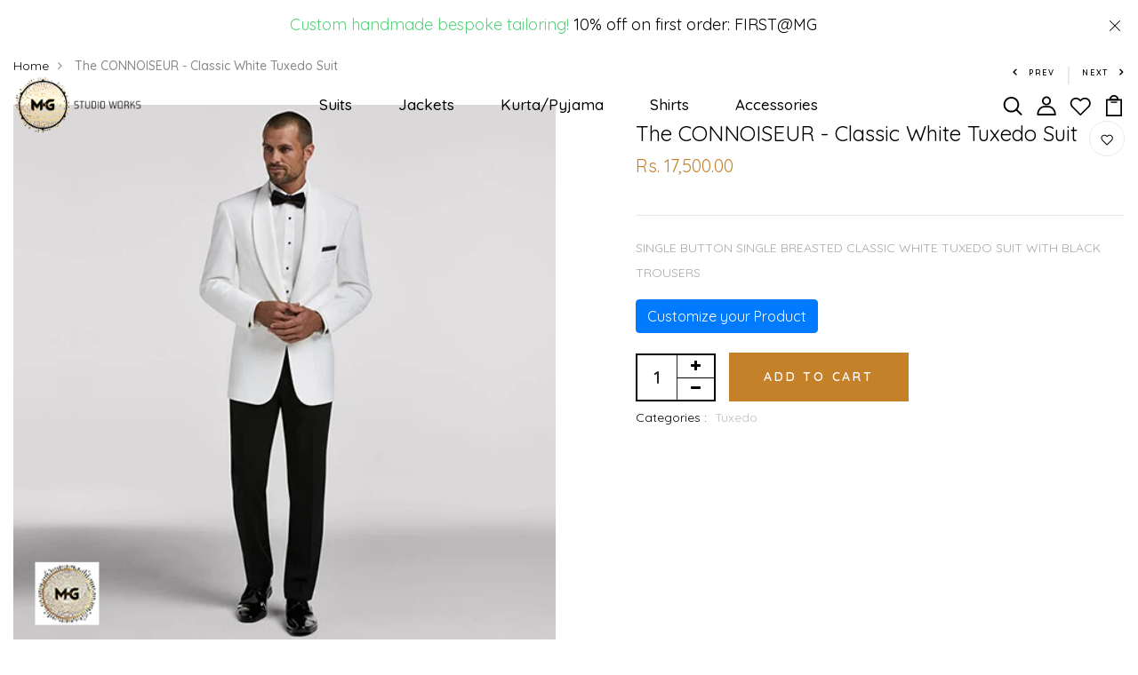

--- FILE ---
content_type: text/html; charset=utf-8
request_url: https://www.mgstudio.in/products/the-irrestable-man-classic-white-tuxedo-suit
body_size: 33180
content:
<!DOCTYPE html>
<!--[if IE 8]><html class="no-js lt-ie9" lang="en"> <![endif]-->
<!--[if IE 9 ]><html class="ie9 no-js"> <![endif]-->
<!--[if (gt IE 9)|!(IE)]><!--> <html class="no-js p-0"> <!--<![endif]-->
<head>

  <!-- Basic page needs ================================================== -->
  <meta charset="utf-8">
  <meta http-equiv="X-UA-Compatible" content="IE=edge">

  <!-- Title and description ================================================== -->
  <title>
The CONNOISEUR - Classic White Tuxedo Suit &ndash; mgstudio -->
  </title>

  
  <meta name="description" content="SINGLE BUTTON SINGLE BREASTED CLASSIC WHITE TUXEDO SUIT WITH BLACK TROUSERS">
  

  <!-- Helpers ================================================== -->
  <!-- /snippets/social-meta-tags.liquid -->



<link rel="shortcut icon" href="//www.mgstudio.in/cdn/shop/t/2/assets/favicon.png?v=120497290877672499531621500579" type="image/png" />

<link rel="apple-touch-icon-precomposed" href="//www.mgstudio.in/cdn/shop/t/2/assets/icon-for-mobile.png?v=24352262021433706071621500579" />
<link rel="apple-touch-icon-precomposed" sizes="57x57" href="//www.mgstudio.in/cdn/shop/t/2/assets/icon-for-mobile_57x57.png?v=24352262021433706071621500579" />
<link rel="apple-touch-icon-precomposed" sizes="60x60" href="//www.mgstudio.in/cdn/shop/t/2/assets/icon-for-mobile_60x60.png?v=24352262021433706071621500579" />
<link rel="apple-touch-icon-precomposed" sizes="72x72" href="//www.mgstudio.in/cdn/shop/t/2/assets/icon-for-mobile_72x72.png?v=24352262021433706071621500579" />
<link rel="apple-touch-icon-precomposed" sizes="76x76" href="//www.mgstudio.in/cdn/shop/t/2/assets/icon-for-mobile_76x76.png?v=24352262021433706071621500579" />
<link rel="apple-touch-icon-precomposed" sizes="114x114" href="//www.mgstudio.in/cdn/shop/t/2/assets/icon-for-mobile_114x114.png?v=24352262021433706071621500579" />
<link rel="apple-touch-icon-precomposed" sizes="120x120" href="//www.mgstudio.in/cdn/shop/t/2/assets/icon-for-mobile_120x120.png?v=24352262021433706071621500579" />
<link rel="apple-touch-icon-precomposed" sizes="144x144" href="//www.mgstudio.in/cdn/shop/t/2/assets/icon-for-mobile_144x144.png?v=24352262021433706071621500579" />
<link rel="apple-touch-icon-precomposed" sizes="152x152" href="//www.mgstudio.in/cdn/shop/t/2/assets/icon-for-mobile_152x152.png?v=24352262021433706071621500579" />



  <meta property="og:type" content="product">
  <meta property="og:title" content="The CONNOISEUR - Classic White Tuxedo Suit">
  
  <meta property="og:image" content="http://www.mgstudio.in/cdn/shop/products/37_grande.png?v=1621432016">
  <meta property="og:image:secure_url" content="https://www.mgstudio.in/cdn/shop/products/37_grande.png?v=1621432016">
  
  <meta property="og:price:amount" content="17,500.00">
  <meta property="og:price:currency" content="INR">


  <meta property="og:description" content="SINGLE BUTTON SINGLE BREASTED CLASSIC WHITE TUXEDO SUIT WITH BLACK TROUSERS">

  <meta property="og:url" content="https://www.mgstudio.in/products/the-irrestable-man-classic-white-tuxedo-suit">
  <meta property="og:site_name" content="mgstudio">





<meta name="twitter:card" content="summary">

  <meta name="twitter:title" content="The CONNOISEUR - Classic White Tuxedo Suit">
  <meta name="twitter:description" content="SINGLE BUTTON SINGLE BREASTED CLASSIC WHITE TUXEDO SUIT WITH BLACK TROUSERS">
  <meta name="twitter:image" content="https://www.mgstudio.in/cdn/shop/products/37_medium.png?v=1621432016">
  <meta name="twitter:image:width" content="240">
  <meta name="twitter:image:height" content="240">


  <link rel="canonical" href="https://www.mgstudio.in/products/the-irrestable-man-classic-white-tuxedo-suit">
  <meta name="viewport" content="width=device-width,initial-scale=1">
  <meta name="theme-color" content="#7fc9c4">
  <link rel="icon" href="//www.mgstudio.in/cdn/shop/t/2/assets/favicon.png?v=120497290877672499531621500579" type="image/png" sizes="16x16">

  <!-- font -->
  











<script type="text/javascript">
  WebFontConfig = {
    google: { families: [ 
      
      'Quicksand:100,200,300,400,500,600,700,800,900'
      

      
      
      ,
            
      'Quicksand:100,200,300,400,500,600,700,800,900'
      

      
      
      ,
            
      'Amatic SC:100,200,300,400,500,600,700,800,900'
      

    ] }
  };
  (function() {
    var wf = document.createElement('script');
    wf.src = ('https:' == document.location.protocol ? 'https' : 'http') +
      '://ajax.googleapis.com/ajax/libs/webfont/1/webfont.js';
    wf.type = 'text/javascript';
    wf.async = 'true';
    var s = document.getElementsByTagName('script')[0];
    s.parentNode.insertBefore(wf, s);
  })(); 
</script>

  <!-- CSS ================================================== -->
  
  <link href="//www.mgstudio.in/cdn/shop/t/2/assets/timber.scss.css?v=149244668917657468341674780609" rel="stylesheet" type="text/css" media="all" />
  
  

  <link href="//www.mgstudio.in/cdn/shop/t/2/assets/bootstrap.min.css?v=174392269533316748021614848310" rel="stylesheet" type="text/css" media="all" />
  <link href="//www.mgstudio.in/cdn/shop/t/2/assets/slick.css?v=98340474046176884051614848326" rel="stylesheet" type="text/css" media="all" />
  <link href="//www.mgstudio.in/cdn/shop/t/2/assets/slick-theme.css?v=184272576841816378971614848325" rel="stylesheet" type="text/css" media="all" />
  <link rel="stylesheet" href="//www.mgstudio.in/cdn/shop/t/2/assets/jquery.fancybox.min.css?v=19278034316635137701614848321" media="nope!" onload="this.media='all'">
  <link href="//www.mgstudio.in/cdn/shop/t/2/assets/style-main.scss.css?v=123387318511783977221614848356" rel="stylesheet" type="text/css" media="all" />
  <link href="//www.mgstudio.in/cdn/shop/t/2/assets/engo-customize.scss.css?v=127078935229403001671674780609" rel="stylesheet" type="text/css" media="all" />
  <link href="//www.mgstudio.in/cdn/shop/t/2/assets/animate.min.css?v=30636256313253750241614848309" rel="stylesheet" type="text/css" media="all" />
  


  <!-- Header hook for plugins ================================================== -->
  <script>window.performance && window.performance.mark && window.performance.mark('shopify.content_for_header.start');</script><meta id="shopify-digital-wallet" name="shopify-digital-wallet" content="/55102046381/digital_wallets/dialog">
<link rel="alternate" type="application/json+oembed" href="https://www.mgstudio.in/products/the-irrestable-man-classic-white-tuxedo-suit.oembed">
<script async="async" src="/checkouts/internal/preloads.js?locale=en-IN"></script>
<script id="shopify-features" type="application/json">{"accessToken":"effa4621fe89c85fd0ac09827ee9ae24","betas":["rich-media-storefront-analytics"],"domain":"www.mgstudio.in","predictiveSearch":true,"shopId":55102046381,"locale":"en"}</script>
<script>var Shopify = Shopify || {};
Shopify.shop = "mgstudioclothing.myshopify.com";
Shopify.locale = "en";
Shopify.currency = {"active":"INR","rate":"1.0"};
Shopify.country = "IN";
Shopify.theme = {"name":"Ttcosmetic home4","id":120449171629,"schema_name":"TTCosmetic","schema_version":"1.0.0","theme_store_id":null,"role":"main"};
Shopify.theme.handle = "null";
Shopify.theme.style = {"id":null,"handle":null};
Shopify.cdnHost = "www.mgstudio.in/cdn";
Shopify.routes = Shopify.routes || {};
Shopify.routes.root = "/";</script>
<script type="module">!function(o){(o.Shopify=o.Shopify||{}).modules=!0}(window);</script>
<script>!function(o){function n(){var o=[];function n(){o.push(Array.prototype.slice.apply(arguments))}return n.q=o,n}var t=o.Shopify=o.Shopify||{};t.loadFeatures=n(),t.autoloadFeatures=n()}(window);</script>
<script id="shop-js-analytics" type="application/json">{"pageType":"product"}</script>
<script defer="defer" async type="module" src="//www.mgstudio.in/cdn/shopifycloud/shop-js/modules/v2/client.init-shop-cart-sync_BT-GjEfc.en.esm.js"></script>
<script defer="defer" async type="module" src="//www.mgstudio.in/cdn/shopifycloud/shop-js/modules/v2/chunk.common_D58fp_Oc.esm.js"></script>
<script defer="defer" async type="module" src="//www.mgstudio.in/cdn/shopifycloud/shop-js/modules/v2/chunk.modal_xMitdFEc.esm.js"></script>
<script type="module">
  await import("//www.mgstudio.in/cdn/shopifycloud/shop-js/modules/v2/client.init-shop-cart-sync_BT-GjEfc.en.esm.js");
await import("//www.mgstudio.in/cdn/shopifycloud/shop-js/modules/v2/chunk.common_D58fp_Oc.esm.js");
await import("//www.mgstudio.in/cdn/shopifycloud/shop-js/modules/v2/chunk.modal_xMitdFEc.esm.js");

  window.Shopify.SignInWithShop?.initShopCartSync?.({"fedCMEnabled":true,"windoidEnabled":true});

</script>
<script id="__st">var __st={"a":55102046381,"offset":-18000,"reqid":"635543c9-835e-47ee-a737-87dc632d0f4d-1769392479","pageurl":"www.mgstudio.in\/products\/the-irrestable-man-classic-white-tuxedo-suit","u":"688b56a28296","p":"product","rtyp":"product","rid":6692551426221};</script>
<script>window.ShopifyPaypalV4VisibilityTracking = true;</script>
<script id="captcha-bootstrap">!function(){'use strict';const t='contact',e='account',n='new_comment',o=[[t,t],['blogs',n],['comments',n],[t,'customer']],c=[[e,'customer_login'],[e,'guest_login'],[e,'recover_customer_password'],[e,'create_customer']],r=t=>t.map((([t,e])=>`form[action*='/${t}']:not([data-nocaptcha='true']) input[name='form_type'][value='${e}']`)).join(','),a=t=>()=>t?[...document.querySelectorAll(t)].map((t=>t.form)):[];function s(){const t=[...o],e=r(t);return a(e)}const i='password',u='form_key',d=['recaptcha-v3-token','g-recaptcha-response','h-captcha-response',i],f=()=>{try{return window.sessionStorage}catch{return}},m='__shopify_v',_=t=>t.elements[u];function p(t,e,n=!1){try{const o=window.sessionStorage,c=JSON.parse(o.getItem(e)),{data:r}=function(t){const{data:e,action:n}=t;return t[m]||n?{data:e,action:n}:{data:t,action:n}}(c);for(const[e,n]of Object.entries(r))t.elements[e]&&(t.elements[e].value=n);n&&o.removeItem(e)}catch(o){console.error('form repopulation failed',{error:o})}}const l='form_type',E='cptcha';function T(t){t.dataset[E]=!0}const w=window,h=w.document,L='Shopify',v='ce_forms',y='captcha';let A=!1;((t,e)=>{const n=(g='f06e6c50-85a8-45c8-87d0-21a2b65856fe',I='https://cdn.shopify.com/shopifycloud/storefront-forms-hcaptcha/ce_storefront_forms_captcha_hcaptcha.v1.5.2.iife.js',D={infoText:'Protected by hCaptcha',privacyText:'Privacy',termsText:'Terms'},(t,e,n)=>{const o=w[L][v],c=o.bindForm;if(c)return c(t,g,e,D).then(n);var r;o.q.push([[t,g,e,D],n]),r=I,A||(h.body.append(Object.assign(h.createElement('script'),{id:'captcha-provider',async:!0,src:r})),A=!0)});var g,I,D;w[L]=w[L]||{},w[L][v]=w[L][v]||{},w[L][v].q=[],w[L][y]=w[L][y]||{},w[L][y].protect=function(t,e){n(t,void 0,e),T(t)},Object.freeze(w[L][y]),function(t,e,n,w,h,L){const[v,y,A,g]=function(t,e,n){const i=e?o:[],u=t?c:[],d=[...i,...u],f=r(d),m=r(i),_=r(d.filter((([t,e])=>n.includes(e))));return[a(f),a(m),a(_),s()]}(w,h,L),I=t=>{const e=t.target;return e instanceof HTMLFormElement?e:e&&e.form},D=t=>v().includes(t);t.addEventListener('submit',(t=>{const e=I(t);if(!e)return;const n=D(e)&&!e.dataset.hcaptchaBound&&!e.dataset.recaptchaBound,o=_(e),c=g().includes(e)&&(!o||!o.value);(n||c)&&t.preventDefault(),c&&!n&&(function(t){try{if(!f())return;!function(t){const e=f();if(!e)return;const n=_(t);if(!n)return;const o=n.value;o&&e.removeItem(o)}(t);const e=Array.from(Array(32),(()=>Math.random().toString(36)[2])).join('');!function(t,e){_(t)||t.append(Object.assign(document.createElement('input'),{type:'hidden',name:u})),t.elements[u].value=e}(t,e),function(t,e){const n=f();if(!n)return;const o=[...t.querySelectorAll(`input[type='${i}']`)].map((({name:t})=>t)),c=[...d,...o],r={};for(const[a,s]of new FormData(t).entries())c.includes(a)||(r[a]=s);n.setItem(e,JSON.stringify({[m]:1,action:t.action,data:r}))}(t,e)}catch(e){console.error('failed to persist form',e)}}(e),e.submit())}));const S=(t,e)=>{t&&!t.dataset[E]&&(n(t,e.some((e=>e===t))),T(t))};for(const o of['focusin','change'])t.addEventListener(o,(t=>{const e=I(t);D(e)&&S(e,y())}));const B=e.get('form_key'),M=e.get(l),P=B&&M;t.addEventListener('DOMContentLoaded',(()=>{const t=y();if(P)for(const e of t)e.elements[l].value===M&&p(e,B);[...new Set([...A(),...v().filter((t=>'true'===t.dataset.shopifyCaptcha))])].forEach((e=>S(e,t)))}))}(h,new URLSearchParams(w.location.search),n,t,e,['guest_login'])})(!0,!0)}();</script>
<script integrity="sha256-4kQ18oKyAcykRKYeNunJcIwy7WH5gtpwJnB7kiuLZ1E=" data-source-attribution="shopify.loadfeatures" defer="defer" src="//www.mgstudio.in/cdn/shopifycloud/storefront/assets/storefront/load_feature-a0a9edcb.js" crossorigin="anonymous"></script>
<script data-source-attribution="shopify.dynamic_checkout.dynamic.init">var Shopify=Shopify||{};Shopify.PaymentButton=Shopify.PaymentButton||{isStorefrontPortableWallets:!0,init:function(){window.Shopify.PaymentButton.init=function(){};var t=document.createElement("script");t.src="https://www.mgstudio.in/cdn/shopifycloud/portable-wallets/latest/portable-wallets.en.js",t.type="module",document.head.appendChild(t)}};
</script>
<script data-source-attribution="shopify.dynamic_checkout.buyer_consent">
  function portableWalletsHideBuyerConsent(e){var t=document.getElementById("shopify-buyer-consent"),n=document.getElementById("shopify-subscription-policy-button");t&&n&&(t.classList.add("hidden"),t.setAttribute("aria-hidden","true"),n.removeEventListener("click",e))}function portableWalletsShowBuyerConsent(e){var t=document.getElementById("shopify-buyer-consent"),n=document.getElementById("shopify-subscription-policy-button");t&&n&&(t.classList.remove("hidden"),t.removeAttribute("aria-hidden"),n.addEventListener("click",e))}window.Shopify?.PaymentButton&&(window.Shopify.PaymentButton.hideBuyerConsent=portableWalletsHideBuyerConsent,window.Shopify.PaymentButton.showBuyerConsent=portableWalletsShowBuyerConsent);
</script>
<script>
  function portableWalletsCleanup(e){e&&e.src&&console.error("Failed to load portable wallets script "+e.src);var t=document.querySelectorAll("shopify-accelerated-checkout .shopify-payment-button__skeleton, shopify-accelerated-checkout-cart .wallet-cart-button__skeleton"),e=document.getElementById("shopify-buyer-consent");for(let e=0;e<t.length;e++)t[e].remove();e&&e.remove()}function portableWalletsNotLoadedAsModule(e){e instanceof ErrorEvent&&"string"==typeof e.message&&e.message.includes("import.meta")&&"string"==typeof e.filename&&e.filename.includes("portable-wallets")&&(window.removeEventListener("error",portableWalletsNotLoadedAsModule),window.Shopify.PaymentButton.failedToLoad=e,"loading"===document.readyState?document.addEventListener("DOMContentLoaded",window.Shopify.PaymentButton.init):window.Shopify.PaymentButton.init())}window.addEventListener("error",portableWalletsNotLoadedAsModule);
</script>

<script type="module" src="https://www.mgstudio.in/cdn/shopifycloud/portable-wallets/latest/portable-wallets.en.js" onError="portableWalletsCleanup(this)" crossorigin="anonymous"></script>
<script nomodule>
  document.addEventListener("DOMContentLoaded", portableWalletsCleanup);
</script>

<link id="shopify-accelerated-checkout-styles" rel="stylesheet" media="screen" href="https://www.mgstudio.in/cdn/shopifycloud/portable-wallets/latest/accelerated-checkout-backwards-compat.css" crossorigin="anonymous">
<style id="shopify-accelerated-checkout-cart">
        #shopify-buyer-consent {
  margin-top: 1em;
  display: inline-block;
  width: 100%;
}

#shopify-buyer-consent.hidden {
  display: none;
}

#shopify-subscription-policy-button {
  background: none;
  border: none;
  padding: 0;
  text-decoration: underline;
  font-size: inherit;
  cursor: pointer;
}

#shopify-subscription-policy-button::before {
  box-shadow: none;
}

      </style>

<script>window.performance && window.performance.mark && window.performance.mark('shopify.content_for_header.end');</script>
  <!-- /snippets/oldIE-js.liquid -->


<!--[if lt IE 9]>
<script src="//cdnjs.cloudflare.com/ajax/libs/html5shiv/3.7.2/html5shiv.min.js" type="text/javascript"></script>
<script src="//www.mgstudio.in/cdn/shop/t/2/assets/respond.min.js?v=406" type="text/javascript"></script>
<link href="//www.mgstudio.in/cdn/shop/t/2/assets/respond-proxy.html" id="respond-proxy" rel="respond-proxy" />
<link href="//www.mgstudio.in/search?q=36633ab34c49835d8128a5fb00b1fff9" id="respond-redirect" rel="respond-redirect" />
<script src="//www.mgstudio.in/search?q=36633ab34c49835d8128a5fb00b1fff9" type="text/javascript"></script>
<![endif]-->


  <script src="//www.mgstudio.in/cdn/shop/t/2/assets/jquery-3.5.0.min.js?v=16874778797910128561614848319" type="text/javascript"></script>
  <link href="//cdnjs.cloudflare.com/ajax/libs/font-awesome/4.7.0/css/font-awesome.min.css" rel="stylesheet" type="text/css" media="all" />
  <link href="//cdnjs.cloudflare.com/ajax/libs/font-awesome/4.7.0/fonts/fontawesome-webfont.svg" rel="stylesheet" type="text/css" media="all" />
  <link href="//cdnjs.cloudflare.com/ajax/libs/font-awesome/4.7.0/fonts/FontAwesome.otf" rel="stylesheet" type="text/css" media="all" />
  <link href="//cdnjs.cloudflare.com/ajax/libs/font-awesome/4.7.0/fonts/fontawesome-webfont.eot" rel="stylesheet" type="text/css" media="all" />
  <link href="//cdnjs.cloudflare.com/ajax/libs/font-awesome/4.7.0/fonts/fontawesome-webfont.ttf" rel="stylesheet" type="text/css" media="all" />
  <link href="//cdnjs.cloudflare.com/ajax/libs/font-awesome/4.7.0/fonts/fontawesome-webfont.woff" rel="stylesheet" type="text/css" media="all" />
  <link href="//cdnjs.cloudflare.com/ajax/libs/font-awesome/4.7.0/fonts/fontawesome-webfont.woff2" rel="stylesheet" type="text/css" media="all" />
  <script src="//www.mgstudio.in/cdn/shopifycloud/storefront/assets/themes_support/api.jquery-7ab1a3a4.js" type="text/javascript"></script>
  <script src="//www.mgstudio.in/cdn/shop/t/2/assets/modernizr-2.8.3.min.js?v=174727525422211915231614848324" type="text/javascript"></script>
  <script src="//www.mgstudio.in/cdn/shopifycloud/storefront/assets/themes_support/option_selection-b017cd28.js" type="text/javascript"></script>
  <script src="//www.mgstudio.in/cdn/shop/t/2/assets/lazysizes.min.js?v=18178776694225242271614848323" type="text/javascript"></script>


  <script>
    window.ajax_cart = true;
    window.money_format = 'Rs. {{amount}}';
    window.shop_currency = 'INR';
    window.show_multiple_currencies = true;
    window.loading_url = "//www.mgstudio.in/cdn/shop/t/2/assets/loader.gif?v=9076874988191347041614848323";
    window.use_color_swatch = true;
    window.product_image_resize = true;
    window.enable_sidebar_multiple_choice = true;

    window.file_url = "//www.mgstudio.in/cdn/shop/files/?v=406";
    window.asset_url = "";
    window.images_size = {
      is_crop: true,
      ratio_width : 1,
      ratio_height : 1,
    };
    window.inventory_text = {
      in_stock: "In Stock",
      many_in_stock: "Translation missing: en.products.product.many_in_stock",
      out_of_stock: "Out Of Stock",
      add_to_cart: "Add to Cart",
      sold_out: "Sold Out",
      unavailable: "Unavailable"
    };

    window.sidebar_toggle = {
      show_sidebar_toggle: "Translation missing: en.general.sidebar_toggle.show_sidebar_toggle",
      hide_sidebar_toggle: "Translation missing: en.general.sidebar_toggle.hide_sidebar_toggle"
    };

  </script>

  
  

  <!-- /snippets/social-meta-tags.liquid -->



<link rel="shortcut icon" href="//www.mgstudio.in/cdn/shop/t/2/assets/favicon.png?v=120497290877672499531621500579" type="image/png" />

<link rel="apple-touch-icon-precomposed" href="//www.mgstudio.in/cdn/shop/t/2/assets/icon-for-mobile.png?v=24352262021433706071621500579" />
<link rel="apple-touch-icon-precomposed" sizes="57x57" href="//www.mgstudio.in/cdn/shop/t/2/assets/icon-for-mobile_57x57.png?v=24352262021433706071621500579" />
<link rel="apple-touch-icon-precomposed" sizes="60x60" href="//www.mgstudio.in/cdn/shop/t/2/assets/icon-for-mobile_60x60.png?v=24352262021433706071621500579" />
<link rel="apple-touch-icon-precomposed" sizes="72x72" href="//www.mgstudio.in/cdn/shop/t/2/assets/icon-for-mobile_72x72.png?v=24352262021433706071621500579" />
<link rel="apple-touch-icon-precomposed" sizes="76x76" href="//www.mgstudio.in/cdn/shop/t/2/assets/icon-for-mobile_76x76.png?v=24352262021433706071621500579" />
<link rel="apple-touch-icon-precomposed" sizes="114x114" href="//www.mgstudio.in/cdn/shop/t/2/assets/icon-for-mobile_114x114.png?v=24352262021433706071621500579" />
<link rel="apple-touch-icon-precomposed" sizes="120x120" href="//www.mgstudio.in/cdn/shop/t/2/assets/icon-for-mobile_120x120.png?v=24352262021433706071621500579" />
<link rel="apple-touch-icon-precomposed" sizes="144x144" href="//www.mgstudio.in/cdn/shop/t/2/assets/icon-for-mobile_144x144.png?v=24352262021433706071621500579" />
<link rel="apple-touch-icon-precomposed" sizes="152x152" href="//www.mgstudio.in/cdn/shop/t/2/assets/icon-for-mobile_152x152.png?v=24352262021433706071621500579" />



  <meta property="og:type" content="product">
  <meta property="og:title" content="The CONNOISEUR - Classic White Tuxedo Suit">
  
  <meta property="og:image" content="http://www.mgstudio.in/cdn/shop/products/37_grande.png?v=1621432016">
  <meta property="og:image:secure_url" content="https://www.mgstudio.in/cdn/shop/products/37_grande.png?v=1621432016">
  
  <meta property="og:price:amount" content="17,500.00">
  <meta property="og:price:currency" content="INR">


  <meta property="og:description" content="SINGLE BUTTON SINGLE BREASTED CLASSIC WHITE TUXEDO SUIT WITH BLACK TROUSERS">

  <meta property="og:url" content="https://www.mgstudio.in/products/the-irrestable-man-classic-white-tuxedo-suit">
  <meta property="og:site_name" content="mgstudio">





<meta name="twitter:card" content="summary">

  <meta name="twitter:title" content="The CONNOISEUR - Classic White Tuxedo Suit">
  <meta name="twitter:description" content="SINGLE BUTTON SINGLE BREASTED CLASSIC WHITE TUXEDO SUIT WITH BLACK TROUSERS">
  <meta name="twitter:image" content="https://www.mgstudio.in/cdn/shop/products/37_medium.png?v=1621432016">
  <meta name="twitter:image:width" content="240">
  <meta name="twitter:image:height" content="240">



  <!-- "snippets/weglot_hreftags.liquid" was not rendered, the associated app was uninstalled -->
  <!-- "snippets/weglot_switcher.liquid" was not rendered, the associated app was uninstalled -->
<link href="https://monorail-edge.shopifysvc.com" rel="dns-prefetch">
<script>(function(){if ("sendBeacon" in navigator && "performance" in window) {try {var session_token_from_headers = performance.getEntriesByType('navigation')[0].serverTiming.find(x => x.name == '_s').description;} catch {var session_token_from_headers = undefined;}var session_cookie_matches = document.cookie.match(/_shopify_s=([^;]*)/);var session_token_from_cookie = session_cookie_matches && session_cookie_matches.length === 2 ? session_cookie_matches[1] : "";var session_token = session_token_from_headers || session_token_from_cookie || "";function handle_abandonment_event(e) {var entries = performance.getEntries().filter(function(entry) {return /monorail-edge.shopifysvc.com/.test(entry.name);});if (!window.abandonment_tracked && entries.length === 0) {window.abandonment_tracked = true;var currentMs = Date.now();var navigation_start = performance.timing.navigationStart;var payload = {shop_id: 55102046381,url: window.location.href,navigation_start,duration: currentMs - navigation_start,session_token,page_type: "product"};window.navigator.sendBeacon("https://monorail-edge.shopifysvc.com/v1/produce", JSON.stringify({schema_id: "online_store_buyer_site_abandonment/1.1",payload: payload,metadata: {event_created_at_ms: currentMs,event_sent_at_ms: currentMs}}));}}window.addEventListener('pagehide', handle_abandonment_event);}}());</script>
<script id="web-pixels-manager-setup">(function e(e,d,r,n,o){if(void 0===o&&(o={}),!Boolean(null===(a=null===(i=window.Shopify)||void 0===i?void 0:i.analytics)||void 0===a?void 0:a.replayQueue)){var i,a;window.Shopify=window.Shopify||{};var t=window.Shopify;t.analytics=t.analytics||{};var s=t.analytics;s.replayQueue=[],s.publish=function(e,d,r){return s.replayQueue.push([e,d,r]),!0};try{self.performance.mark("wpm:start")}catch(e){}var l=function(){var e={modern:/Edge?\/(1{2}[4-9]|1[2-9]\d|[2-9]\d{2}|\d{4,})\.\d+(\.\d+|)|Firefox\/(1{2}[4-9]|1[2-9]\d|[2-9]\d{2}|\d{4,})\.\d+(\.\d+|)|Chrom(ium|e)\/(9{2}|\d{3,})\.\d+(\.\d+|)|(Maci|X1{2}).+ Version\/(15\.\d+|(1[6-9]|[2-9]\d|\d{3,})\.\d+)([,.]\d+|)( \(\w+\)|)( Mobile\/\w+|) Safari\/|Chrome.+OPR\/(9{2}|\d{3,})\.\d+\.\d+|(CPU[ +]OS|iPhone[ +]OS|CPU[ +]iPhone|CPU IPhone OS|CPU iPad OS)[ +]+(15[._]\d+|(1[6-9]|[2-9]\d|\d{3,})[._]\d+)([._]\d+|)|Android:?[ /-](13[3-9]|1[4-9]\d|[2-9]\d{2}|\d{4,})(\.\d+|)(\.\d+|)|Android.+Firefox\/(13[5-9]|1[4-9]\d|[2-9]\d{2}|\d{4,})\.\d+(\.\d+|)|Android.+Chrom(ium|e)\/(13[3-9]|1[4-9]\d|[2-9]\d{2}|\d{4,})\.\d+(\.\d+|)|SamsungBrowser\/([2-9]\d|\d{3,})\.\d+/,legacy:/Edge?\/(1[6-9]|[2-9]\d|\d{3,})\.\d+(\.\d+|)|Firefox\/(5[4-9]|[6-9]\d|\d{3,})\.\d+(\.\d+|)|Chrom(ium|e)\/(5[1-9]|[6-9]\d|\d{3,})\.\d+(\.\d+|)([\d.]+$|.*Safari\/(?![\d.]+ Edge\/[\d.]+$))|(Maci|X1{2}).+ Version\/(10\.\d+|(1[1-9]|[2-9]\d|\d{3,})\.\d+)([,.]\d+|)( \(\w+\)|)( Mobile\/\w+|) Safari\/|Chrome.+OPR\/(3[89]|[4-9]\d|\d{3,})\.\d+\.\d+|(CPU[ +]OS|iPhone[ +]OS|CPU[ +]iPhone|CPU IPhone OS|CPU iPad OS)[ +]+(10[._]\d+|(1[1-9]|[2-9]\d|\d{3,})[._]\d+)([._]\d+|)|Android:?[ /-](13[3-9]|1[4-9]\d|[2-9]\d{2}|\d{4,})(\.\d+|)(\.\d+|)|Mobile Safari.+OPR\/([89]\d|\d{3,})\.\d+\.\d+|Android.+Firefox\/(13[5-9]|1[4-9]\d|[2-9]\d{2}|\d{4,})\.\d+(\.\d+|)|Android.+Chrom(ium|e)\/(13[3-9]|1[4-9]\d|[2-9]\d{2}|\d{4,})\.\d+(\.\d+|)|Android.+(UC? ?Browser|UCWEB|U3)[ /]?(15\.([5-9]|\d{2,})|(1[6-9]|[2-9]\d|\d{3,})\.\d+)\.\d+|SamsungBrowser\/(5\.\d+|([6-9]|\d{2,})\.\d+)|Android.+MQ{2}Browser\/(14(\.(9|\d{2,})|)|(1[5-9]|[2-9]\d|\d{3,})(\.\d+|))(\.\d+|)|K[Aa][Ii]OS\/(3\.\d+|([4-9]|\d{2,})\.\d+)(\.\d+|)/},d=e.modern,r=e.legacy,n=navigator.userAgent;return n.match(d)?"modern":n.match(r)?"legacy":"unknown"}(),u="modern"===l?"modern":"legacy",c=(null!=n?n:{modern:"",legacy:""})[u],f=function(e){return[e.baseUrl,"/wpm","/b",e.hashVersion,"modern"===e.buildTarget?"m":"l",".js"].join("")}({baseUrl:d,hashVersion:r,buildTarget:u}),m=function(e){var d=e.version,r=e.bundleTarget,n=e.surface,o=e.pageUrl,i=e.monorailEndpoint;return{emit:function(e){var a=e.status,t=e.errorMsg,s=(new Date).getTime(),l=JSON.stringify({metadata:{event_sent_at_ms:s},events:[{schema_id:"web_pixels_manager_load/3.1",payload:{version:d,bundle_target:r,page_url:o,status:a,surface:n,error_msg:t},metadata:{event_created_at_ms:s}}]});if(!i)return console&&console.warn&&console.warn("[Web Pixels Manager] No Monorail endpoint provided, skipping logging."),!1;try{return self.navigator.sendBeacon.bind(self.navigator)(i,l)}catch(e){}var u=new XMLHttpRequest;try{return u.open("POST",i,!0),u.setRequestHeader("Content-Type","text/plain"),u.send(l),!0}catch(e){return console&&console.warn&&console.warn("[Web Pixels Manager] Got an unhandled error while logging to Monorail."),!1}}}}({version:r,bundleTarget:l,surface:e.surface,pageUrl:self.location.href,monorailEndpoint:e.monorailEndpoint});try{o.browserTarget=l,function(e){var d=e.src,r=e.async,n=void 0===r||r,o=e.onload,i=e.onerror,a=e.sri,t=e.scriptDataAttributes,s=void 0===t?{}:t,l=document.createElement("script"),u=document.querySelector("head"),c=document.querySelector("body");if(l.async=n,l.src=d,a&&(l.integrity=a,l.crossOrigin="anonymous"),s)for(var f in s)if(Object.prototype.hasOwnProperty.call(s,f))try{l.dataset[f]=s[f]}catch(e){}if(o&&l.addEventListener("load",o),i&&l.addEventListener("error",i),u)u.appendChild(l);else{if(!c)throw new Error("Did not find a head or body element to append the script");c.appendChild(l)}}({src:f,async:!0,onload:function(){if(!function(){var e,d;return Boolean(null===(d=null===(e=window.Shopify)||void 0===e?void 0:e.analytics)||void 0===d?void 0:d.initialized)}()){var d=window.webPixelsManager.init(e)||void 0;if(d){var r=window.Shopify.analytics;r.replayQueue.forEach((function(e){var r=e[0],n=e[1],o=e[2];d.publishCustomEvent(r,n,o)})),r.replayQueue=[],r.publish=d.publishCustomEvent,r.visitor=d.visitor,r.initialized=!0}}},onerror:function(){return m.emit({status:"failed",errorMsg:"".concat(f," has failed to load")})},sri:function(e){var d=/^sha384-[A-Za-z0-9+/=]+$/;return"string"==typeof e&&d.test(e)}(c)?c:"",scriptDataAttributes:o}),m.emit({status:"loading"})}catch(e){m.emit({status:"failed",errorMsg:(null==e?void 0:e.message)||"Unknown error"})}}})({shopId: 55102046381,storefrontBaseUrl: "https://www.mgstudio.in",extensionsBaseUrl: "https://extensions.shopifycdn.com/cdn/shopifycloud/web-pixels-manager",monorailEndpoint: "https://monorail-edge.shopifysvc.com/unstable/produce_batch",surface: "storefront-renderer",enabledBetaFlags: ["2dca8a86"],webPixelsConfigList: [{"id":"shopify-app-pixel","configuration":"{}","eventPayloadVersion":"v1","runtimeContext":"STRICT","scriptVersion":"0450","apiClientId":"shopify-pixel","type":"APP","privacyPurposes":["ANALYTICS","MARKETING"]},{"id":"shopify-custom-pixel","eventPayloadVersion":"v1","runtimeContext":"LAX","scriptVersion":"0450","apiClientId":"shopify-pixel","type":"CUSTOM","privacyPurposes":["ANALYTICS","MARKETING"]}],isMerchantRequest: false,initData: {"shop":{"name":"mgstudio","paymentSettings":{"currencyCode":"INR"},"myshopifyDomain":"mgstudioclothing.myshopify.com","countryCode":"IN","storefrontUrl":"https:\/\/www.mgstudio.in"},"customer":null,"cart":null,"checkout":null,"productVariants":[{"price":{"amount":17500.0,"currencyCode":"INR"},"product":{"title":"The CONNOISEUR - Classic White Tuxedo Suit","vendor":"mgstudioclothing","id":"6692551426221","untranslatedTitle":"The CONNOISEUR - Classic White Tuxedo Suit","url":"\/products\/the-irrestable-man-classic-white-tuxedo-suit","type":"suits"},"id":"40467933266093","image":{"src":"\/\/www.mgstudio.in\/cdn\/shop\/products\/37.png?v=1621432016"},"sku":"","title":"Default Title","untranslatedTitle":"Default Title"}],"purchasingCompany":null},},"https://www.mgstudio.in/cdn","fcfee988w5aeb613cpc8e4bc33m6693e112",{"modern":"","legacy":""},{"shopId":"55102046381","storefrontBaseUrl":"https:\/\/www.mgstudio.in","extensionBaseUrl":"https:\/\/extensions.shopifycdn.com\/cdn\/shopifycloud\/web-pixels-manager","surface":"storefront-renderer","enabledBetaFlags":"[\"2dca8a86\"]","isMerchantRequest":"false","hashVersion":"fcfee988w5aeb613cpc8e4bc33m6693e112","publish":"custom","events":"[[\"page_viewed\",{}],[\"product_viewed\",{\"productVariant\":{\"price\":{\"amount\":17500.0,\"currencyCode\":\"INR\"},\"product\":{\"title\":\"The CONNOISEUR - Classic White Tuxedo Suit\",\"vendor\":\"mgstudioclothing\",\"id\":\"6692551426221\",\"untranslatedTitle\":\"The CONNOISEUR - Classic White Tuxedo Suit\",\"url\":\"\/products\/the-irrestable-man-classic-white-tuxedo-suit\",\"type\":\"suits\"},\"id\":\"40467933266093\",\"image\":{\"src\":\"\/\/www.mgstudio.in\/cdn\/shop\/products\/37.png?v=1621432016\"},\"sku\":\"\",\"title\":\"Default Title\",\"untranslatedTitle\":\"Default Title\"}}]]"});</script><script>
  window.ShopifyAnalytics = window.ShopifyAnalytics || {};
  window.ShopifyAnalytics.meta = window.ShopifyAnalytics.meta || {};
  window.ShopifyAnalytics.meta.currency = 'INR';
  var meta = {"product":{"id":6692551426221,"gid":"gid:\/\/shopify\/Product\/6692551426221","vendor":"mgstudioclothing","type":"suits","handle":"the-irrestable-man-classic-white-tuxedo-suit","variants":[{"id":40467933266093,"price":1750000,"name":"The CONNOISEUR - Classic White Tuxedo Suit","public_title":null,"sku":""}],"remote":false},"page":{"pageType":"product","resourceType":"product","resourceId":6692551426221,"requestId":"635543c9-835e-47ee-a737-87dc632d0f4d-1769392479"}};
  for (var attr in meta) {
    window.ShopifyAnalytics.meta[attr] = meta[attr];
  }
</script>
<script class="analytics">
  (function () {
    var customDocumentWrite = function(content) {
      var jquery = null;

      if (window.jQuery) {
        jquery = window.jQuery;
      } else if (window.Checkout && window.Checkout.$) {
        jquery = window.Checkout.$;
      }

      if (jquery) {
        jquery('body').append(content);
      }
    };

    var hasLoggedConversion = function(token) {
      if (token) {
        return document.cookie.indexOf('loggedConversion=' + token) !== -1;
      }
      return false;
    }

    var setCookieIfConversion = function(token) {
      if (token) {
        var twoMonthsFromNow = new Date(Date.now());
        twoMonthsFromNow.setMonth(twoMonthsFromNow.getMonth() + 2);

        document.cookie = 'loggedConversion=' + token + '; expires=' + twoMonthsFromNow;
      }
    }

    var trekkie = window.ShopifyAnalytics.lib = window.trekkie = window.trekkie || [];
    if (trekkie.integrations) {
      return;
    }
    trekkie.methods = [
      'identify',
      'page',
      'ready',
      'track',
      'trackForm',
      'trackLink'
    ];
    trekkie.factory = function(method) {
      return function() {
        var args = Array.prototype.slice.call(arguments);
        args.unshift(method);
        trekkie.push(args);
        return trekkie;
      };
    };
    for (var i = 0; i < trekkie.methods.length; i++) {
      var key = trekkie.methods[i];
      trekkie[key] = trekkie.factory(key);
    }
    trekkie.load = function(config) {
      trekkie.config = config || {};
      trekkie.config.initialDocumentCookie = document.cookie;
      var first = document.getElementsByTagName('script')[0];
      var script = document.createElement('script');
      script.type = 'text/javascript';
      script.onerror = function(e) {
        var scriptFallback = document.createElement('script');
        scriptFallback.type = 'text/javascript';
        scriptFallback.onerror = function(error) {
                var Monorail = {
      produce: function produce(monorailDomain, schemaId, payload) {
        var currentMs = new Date().getTime();
        var event = {
          schema_id: schemaId,
          payload: payload,
          metadata: {
            event_created_at_ms: currentMs,
            event_sent_at_ms: currentMs
          }
        };
        return Monorail.sendRequest("https://" + monorailDomain + "/v1/produce", JSON.stringify(event));
      },
      sendRequest: function sendRequest(endpointUrl, payload) {
        // Try the sendBeacon API
        if (window && window.navigator && typeof window.navigator.sendBeacon === 'function' && typeof window.Blob === 'function' && !Monorail.isIos12()) {
          var blobData = new window.Blob([payload], {
            type: 'text/plain'
          });

          if (window.navigator.sendBeacon(endpointUrl, blobData)) {
            return true;
          } // sendBeacon was not successful

        } // XHR beacon

        var xhr = new XMLHttpRequest();

        try {
          xhr.open('POST', endpointUrl);
          xhr.setRequestHeader('Content-Type', 'text/plain');
          xhr.send(payload);
        } catch (e) {
          console.log(e);
        }

        return false;
      },
      isIos12: function isIos12() {
        return window.navigator.userAgent.lastIndexOf('iPhone; CPU iPhone OS 12_') !== -1 || window.navigator.userAgent.lastIndexOf('iPad; CPU OS 12_') !== -1;
      }
    };
    Monorail.produce('monorail-edge.shopifysvc.com',
      'trekkie_storefront_load_errors/1.1',
      {shop_id: 55102046381,
      theme_id: 120449171629,
      app_name: "storefront",
      context_url: window.location.href,
      source_url: "//www.mgstudio.in/cdn/s/trekkie.storefront.8d95595f799fbf7e1d32231b9a28fd43b70c67d3.min.js"});

        };
        scriptFallback.async = true;
        scriptFallback.src = '//www.mgstudio.in/cdn/s/trekkie.storefront.8d95595f799fbf7e1d32231b9a28fd43b70c67d3.min.js';
        first.parentNode.insertBefore(scriptFallback, first);
      };
      script.async = true;
      script.src = '//www.mgstudio.in/cdn/s/trekkie.storefront.8d95595f799fbf7e1d32231b9a28fd43b70c67d3.min.js';
      first.parentNode.insertBefore(script, first);
    };
    trekkie.load(
      {"Trekkie":{"appName":"storefront","development":false,"defaultAttributes":{"shopId":55102046381,"isMerchantRequest":null,"themeId":120449171629,"themeCityHash":"16726612977973552553","contentLanguage":"en","currency":"INR","eventMetadataId":"b60e7cfe-4c42-4715-bc6b-40fc2bd6a83b"},"isServerSideCookieWritingEnabled":true,"monorailRegion":"shop_domain","enabledBetaFlags":["65f19447"]},"Session Attribution":{},"S2S":{"facebookCapiEnabled":false,"source":"trekkie-storefront-renderer","apiClientId":580111}}
    );

    var loaded = false;
    trekkie.ready(function() {
      if (loaded) return;
      loaded = true;

      window.ShopifyAnalytics.lib = window.trekkie;

      var originalDocumentWrite = document.write;
      document.write = customDocumentWrite;
      try { window.ShopifyAnalytics.merchantGoogleAnalytics.call(this); } catch(error) {};
      document.write = originalDocumentWrite;

      window.ShopifyAnalytics.lib.page(null,{"pageType":"product","resourceType":"product","resourceId":6692551426221,"requestId":"635543c9-835e-47ee-a737-87dc632d0f4d-1769392479","shopifyEmitted":true});

      var match = window.location.pathname.match(/checkouts\/(.+)\/(thank_you|post_purchase)/)
      var token = match? match[1]: undefined;
      if (!hasLoggedConversion(token)) {
        setCookieIfConversion(token);
        window.ShopifyAnalytics.lib.track("Viewed Product",{"currency":"INR","variantId":40467933266093,"productId":6692551426221,"productGid":"gid:\/\/shopify\/Product\/6692551426221","name":"The CONNOISEUR - Classic White Tuxedo Suit","price":"17500.00","sku":"","brand":"mgstudioclothing","variant":null,"category":"suits","nonInteraction":true,"remote":false},undefined,undefined,{"shopifyEmitted":true});
      window.ShopifyAnalytics.lib.track("monorail:\/\/trekkie_storefront_viewed_product\/1.1",{"currency":"INR","variantId":40467933266093,"productId":6692551426221,"productGid":"gid:\/\/shopify\/Product\/6692551426221","name":"The CONNOISEUR - Classic White Tuxedo Suit","price":"17500.00","sku":"","brand":"mgstudioclothing","variant":null,"category":"suits","nonInteraction":true,"remote":false,"referer":"https:\/\/www.mgstudio.in\/products\/the-irrestable-man-classic-white-tuxedo-suit"});
      }
    });


        var eventsListenerScript = document.createElement('script');
        eventsListenerScript.async = true;
        eventsListenerScript.src = "//www.mgstudio.in/cdn/shopifycloud/storefront/assets/shop_events_listener-3da45d37.js";
        document.getElementsByTagName('head')[0].appendChild(eventsListenerScript);

})();</script>
<script
  defer
  src="https://www.mgstudio.in/cdn/shopifycloud/perf-kit/shopify-perf-kit-3.0.4.min.js"
  data-application="storefront-renderer"
  data-shop-id="55102046381"
  data-render-region="gcp-us-east1"
  data-page-type="product"
  data-theme-instance-id="120449171629"
  data-theme-name="TTCosmetic"
  data-theme-version="1.0.0"
  data-monorail-region="shop_domain"
  data-resource-timing-sampling-rate="10"
  data-shs="true"
  data-shs-beacon="true"
  data-shs-export-with-fetch="true"
  data-shs-logs-sample-rate="1"
  data-shs-beacon-endpoint="https://www.mgstudio.in/api/collect"
></script>
</head>

<body  class="preload push_filter_left js_overhidden relative" style="background: #ffffff;">

  <div class="wrap">
    <div class="contentbody">
      
      <div class="d-none d-md-block promo_topbar relative text-center"  style="background-image : url(//placehold.it/1920x200)" >
  <div class=" relative">
    <span><em> Custom handmade bespoke tailoring!</em> 10% off on first order: FIRST@MG</span>
    <a href="" class="btn_promo"></a>
    <a href="#" class="absolute inline-block close_promo_topbar">
      <svg version="1.1" id="Layer_1" xmlns="http://www.w3.org/2000/svg" xmlns:xlink="http://www.w3.org/1999/xlink" x="0px" y="0px"
           width="12px" height="12px" viewBox="0 0 12 12" enable-background="new 0 0 12 12" xml:space="preserve">
        <path fill-rule="evenodd" clip-rule="evenodd" d="M11.437,12c-0.014-0.017-0.026-0.035-0.042-0.051
                                                         c-1.78-1.78-3.562-3.561-5.342-5.342c-0.016-0.016-0.028-0.034-0.07-0.064c-0.01,0.02-0.016,0.045-0.031,0.06
                                                         c-1.783,1.784-3.566,3.567-5.35,5.352C0.587,11.968,0.576,11.984,0.563,12c-0.004,0-0.008,0-0.013,0
                                                         C0.367,11.816,0.184,11.633,0,11.449c0-0.004,0-0.009,0-0.013c0.017-0.014,0.035-0.026,0.051-0.041
                                                         c1.781-1.781,3.562-3.562,5.342-5.342c0.017-0.016,0.036-0.027,0.06-0.044c-0.025-0.026-0.04-0.043-0.056-0.058
                                                         C3.613,4.168,1.83,2.385,0.046,0.601C0.032,0.587,0.016,0.576,0,0.563c0-0.004,0-0.008,0-0.013C0.184,0.367,0.367,0.184,0.551,0
                                                         c0.004,0,0.008,0,0.013,0C0.578,0.017,0.59,0.035,0.606,0.05c1.78,1.781,3.561,3.562,5.341,5.342
                                                         c0.016,0.016,0.027,0.035,0.045,0.059c0.025-0.024,0.041-0.039,0.057-0.054c1.783-1.784,3.566-3.567,5.35-5.351
                                                         C11.413,0.032,11.424,0.016,11.437,0c0.004,0,0.009,0,0.013,0C11.633,0.184,11.816,0.367,12,0.551c0,0.004,0,0.008,0,0.013
                                                         c-0.017,0.014-0.035,0.027-0.051,0.042c-1.78,1.78-3.561,3.561-5.342,5.341c-0.016,0.016-0.035,0.026-0.054,0.04
                                                         c-0.004,0.01-0.007,0.021-0.011,0.03c0.021,0.01,0.045,0.017,0.06,0.031c1.784,1.783,3.567,3.566,5.352,5.35
                                                         c0.014,0.014,0.03,0.025,0.046,0.038c0,0.004,0,0.009,0,0.013c-0.184,0.184-0.367,0.367-0.551,0.551C11.445,12,11.44,12,11.437,12z"
              />
      </svg>
    </a>
  </div>
</div>

      
      <div id="shopify-section-header" class="shopify-section index-section"><!-- /sections/header.liquid -->

  
  






<header id="header" class="otherpage header-v1-h1 js_height_hd jsheader_sticky d-none d-xl-block header-absolute ">
  <div class="container container-v1">
    <div class="row align-items-center">
      <div class="col-lg-2">
        <div class="logo">
          <div class="center logo delay05">          	
                      	
            <a href="https://www.mgstudio.in">
              
              <img src="//www.mgstudio.in/cdn/shop/files/1200x628-removebg-preview.png?v=1625210705" width="145" alt="mgstudio">
              
            </a>
                      
          </div>
        </div>
      </div>
      <div class="col-lg-8 d-flex justify-content-center">
        <div class="menu right">
          <nav class="navbar navbar-expand-lg navbar-light p-0 text-center justify-content-between">
  <div class="collapse navbar-collapse">
    <ul class="navbar-nav">
      
      

      
      

      
      
      
      
      

      
      
      <li class="nav-item dropdown">
        
        <a href="#" title="Suits" class="delay03 nav-link  menu_lv1 ">Suits</a>
        
        <div class="dropdown-menu list-woman page show">
          <div class="list-clothing">
            <ul class="mb-0 list-unstyled">
              
              
              
              <li class="px-3">
                
                <a href="/collections/two-piece-suit" title="Two Piece Suits" class=" relative menu_lv1 ">Two Piece Suits</a>
                
              </li>
              
              
              
              
              <li class="px-3">
                
                <a href="/collections/three-piece-suit" title="Three Piece Suit" class=" relative menu_lv1 ">Three Piece Suit</a>
                
              </li>
              
              
              
              
              <li class="px-3">
                
                <a href="/collections/tuxedo" title="Tuxedos" class=" relative menu_lv1 ">Tuxedos</a>
                
              </li>
              
              
            </ul>
          </div>
        </div>
      </li>
      
      

      

      
      

      
      
      
      
      

      
      
      <li class="nav-item dropdown">
        
        <a href="#" title="Jackets" class="delay03 nav-link  menu_lv1 ">Jackets</a>
        
        <div class="dropdown-menu list-woman page show">
          <div class="list-clothing">
            <ul class="mb-0 list-unstyled">
              
              
              
              <li class="px-3">
                
                <a href="/collections/bundi-jackets" title="Bundi" class=" relative menu_lv1 ">Bundi</a>
                
              </li>
              
              
              
              
              <li class="px-3">
                
                <a href="/collections/waistcoats-jackets" title="Waistcoats" class=" relative menu_lv1 ">Waistcoats</a>
                
              </li>
              
              
            </ul>
          </div>
        </div>
      </li>
      
      

      

      
      

      
      
      
      
      

      
      
      <li class="nav-item dropdown">
        
        <a href="/collections/kurta-pyjama" title="Kurta/Pyjama" class="delay03  relative menu_lv1 nav-link">Kurta/Pyjama</a>
        
      </li>
      
      

      

      
      

      
      
      
      
      

      
      
      <li class="nav-item dropdown">
        
        <a href="/collections/shirts" title="Shirts" class="delay03  relative menu_lv1 nav-link">Shirts</a>
        
      </li>
      
      

      

      
      

      
      
      
      
      

      
      
      <li class="nav-item dropdown">
        
        <a href="#" title="Accessories" class="delay03 nav-link  menu_lv1 ">Accessories</a>
        
        <div class="dropdown-menu list-woman page show">
          <div class="list-clothing">
            <ul class="mb-0 list-unstyled">
              
              
              
              <li class="px-3">
                
                <a href="/collections/accessories-buttons" title="Buttons" class=" relative menu_lv1 ">Buttons</a>
                
              </li>
              
              
              
              
              <li class="px-3">
                
                <a href="/collections/accessories-pocket-square" title="Pocket Square" class=" relative menu_lv1 ">Pocket Square</a>
                
              </li>
              
              
              
              
              <li class="px-3">
                
                <a href="/collections/accessories-cufflinks" title="Cufflinks" class=" relative menu_lv1 ">Cufflinks</a>
                
              </li>
              
              
              
              
              <li class="px-3">
                
                <a href="/collections/accessories-ties" title="Ties" class=" relative menu_lv1 ">Ties</a>
                
              </li>
              
              
              
              
              <li class="px-3">
                
                <a href="/collections/accessories-lapel-pins" title="Lapel Pins" class=" relative menu_lv1 ">Lapel Pins</a>
                
              </li>
              
              
            </ul>
          </div>
        </div>
      </li>
      
      

      
    </ul>
  </div>
</nav>
        </div>
      </div>
      <div class="col-lg-2 currencies-login">        
        <div class="cart-login-search align-items-center"> 
          <ul class="list-inline list-unstyled mb-0">
            <li class="list-inline-item mr-0">
              <a href="javascript:void(0)" class="search js-search-destop">
                
                <!--?xml version="1.0" encoding="UTF-8" standalone="no"?-->
<svg xmlns="http://www.w3.org/2000/svg" viewbox="0 0 400 400" height="400" width="400" id="svg2" version="1.1" xmlns:dc="http://purl.org/dc/elements/1.1/" xmlns:cc="http://creativecommons.org/ns#" xmlns:rdf="http://www.w3.org/1999/02/22-rdf-syntax-ns#" xmlns:svg="http://www.w3.org/2000/svg" xml:space="preserve"><metadata id="metadata8"><rdf><work rdf:about=""><format>image/svg+xml</format><type rdf:resource="http://purl.org/dc/dcmitype/StillImage"></type></work></rdf></metadata><defs id="defs6"></defs><g transform="matrix(1.3333333,0,0,-1.3333333,0,400)" id="g10"><g transform="scale(0.1)" id="g12"><path id="path14" style="fill-opacity:1;fill-rule:nonzero;stroke:none" d="m 1312.7,795.5 c -472.7,0 -857.204,384.3 -857.204,856.7 0,472.7 384.504,857.2 857.204,857.2 472.7,0 857.3,-384.5 857.3,-857.2 0,-472.4 -384.6,-856.7 -857.3,-856.7 z M 2783.9,352.699 2172.7,963.898 c 155.8,194.702 241.5,438.602 241.5,688.302 0,607.3 -494.1,1101.4 -1101.5,1101.4 -607.302,0 -1101.399,-494.1 -1101.399,-1101.4 0,-607.4 494.097,-1101.501 1101.399,-1101.501 249.8,0 493.5,85.5 687.7,241 L 2611.7,181 c 23,-23 53.6,-35.699 86.1,-35.699 32.4,0 63,12.699 86,35.699 23.1,22.801 35.8,53.301 35.8,85.898 0,32.602 -12.7,63 -35.7,85.801"></path></g></g></svg>
                
              </a>
            </li>
            <li class="list-inline-item mr-0">
              <a href="javascript:void(0)" class="login js-call-popup-login">
                
                <!--?xml version="1.0" encoding="UTF-8" standalone="no"?-->
<svg xmlns="http://www.w3.org/2000/svg" viewbox="0 0 400 400" height="400" width="400" id="svg2" version="1.1" xmlns:dc="http://purl.org/dc/elements/1.1/" xmlns:cc="http://creativecommons.org/ns#" xmlns:rdf="http://www.w3.org/1999/02/22-rdf-syntax-ns#" xmlns:svg="http://www.w3.org/2000/svg" xml:space="preserve"><metadata id="metadata8"><rdf><work rdf:about=""><format>image/svg+xml</format><type rdf:resource="http://purl.org/dc/dcmitype/StillImage"></type></work></rdf></metadata><defs id="defs6"></defs><g transform="matrix(1.3333333,0,0,-1.3333333,0,400)" id="g10"><g transform="scale(0.1)" id="g12"><path id="path14" style="fill-opacity:1;fill-rule:nonzero;stroke:none" d="m 1506.87,2587.11 c -225.04,0 -408.14,-183.08 -408.14,-408.11 0,-225.06 183.1,-408.13 408.14,-408.13 225.02,0 408.13,183.07 408.13,408.13 0,225.03 -183.11,408.11 -408.13,408.11 z m 0,-1038.56 c -347.64,0 -630.432,282.79 -630.432,630.45 0,347.63 282.792,630.43 630.432,630.43 347.63,0 630.42,-282.8 630.42,-630.43 0,-347.66 -282.79,-630.45 -630.42,-630.45 v 0"></path><path id="path16" style="fill-opacity:1;fill-rule:nonzero;stroke:none" d="M 399.648,361.789 H 2614.07 c -25.06,261.531 -139.49,503.461 -327.47,689.831 -124.25,123.14 -300.78,193.96 -483.86,193.96 h -591.76 c -183.61,0 -359.601,-70.82 -483.863,-193.96 C 539.148,865.25 424.719,623.32 399.648,361.789 Z M 2730.69,139.461 H 283.035 c -61.558,0 -111.16,49.59 -111.16,111.16 0,363.438 141.68,704 398.32,959.019 165.657,164.55 399.414,258.82 640.785,258.82 h 591.76 c 241.94,0 475.14,-94.27 640.8,-258.82 256.63,-255.019 398.31,-595.581 398.31,-959.019 0,-61.57 -49.59,-111.16 -111.16,-111.16 v 0"></path></g></g></svg>
                

              </a>
            </li>
            <li class="list-inline-item mr-0">
              <a href="" class="">
                
                <!--?xml version="1.0" encoding="UTF-8" standalone="no"?-->
<svg xmlns="http://www.w3.org/2000/svg" viewbox="0 0 400 400" height="400" width="400" id="svg2" version="1.1" xmlns:dc="http://purl.org/dc/elements/1.1/" xmlns:cc="http://creativecommons.org/ns#" xmlns:rdf="http://www.w3.org/1999/02/22-rdf-syntax-ns#" xmlns:svg="http://www.w3.org/2000/svg" xml:space="preserve"><metadata id="metadata8"><rdf><work rdf:about=""><format>image/svg+xml</format><type rdf:resource="http://purl.org/dc/dcmitype/StillImage"></type></work></rdf></metadata><defs id="defs6"></defs><g transform="matrix(1.3333333,0,0,-1.3333333,0,400)" id="g10"><g transform="scale(0.1)" id="g12"><path id="path14" style="fill-opacity:1;fill-rule:nonzero;stroke:none" d="m 903,2424.4 c 157.9,0 306.4,-61.5 418.1,-173.1 l 134.8,-134.9 c 20.7,-20.6 48.1,-32 77.1,-32 29,0 56.4,11.4 77,32 l 133.7,133.7 c 111.7,111.6 259.9,173.1 417.5,173.1 156.91,0 305,-61.3 416.8,-172.5 111.2,-111.3 172.5,-259.5 172.5,-417.5 0.6,-157.3 -60.69,-305.5 -172.5,-417.4 L 1531.5,373.5 487.402,1417.6 c -111.601,111.7 -173.105,259.9 -173.105,417.5 0,158.1 61.199,306.1 172.5,416.8 111.308,111.2 259.101,172.5 416.203,172.5 z m 1829.7,-19.6 c 0,0 0,0 -0.1,0 -152.4,152.4 -355.1,236.3 -570.9,236.3 -215.7,0 -418.7,-84.1 -571.5,-236.9 l -56.9,-57 -58.2,58.2 c -153.1,153.1 -356.3,237.5 -572.1,237.5 -215.305,0 -417.902,-83.9 -570.305,-236.3 -153,-153 -236.8942,-356 -236.2966,-571.5 0,-215 84.4026,-417.8 237.4966,-571 L 1454.7,143.301 c 20.5,-20.403 48.41,-32.199 76.8,-32.199 28.7,0 56.7,11.5 76.7,31.597 L 2731.5,1261.8 c 152.7,152.7 236.8,355.7 236.8,571.4 0.7,216 -83,419 -235.6,571.6"></path></g></g></svg>
                

              </a>
            </li>
            <li class="list-inline-item mr-0">
              <a href="javascript:void(0)" class="cart js-call-minicart">
                
                <svg xmlns="http://www.w3.org/2000/svg" viewbox="0 0 297.78668 398.66666" height="398.66666" width="297.78668" id="svg2" version="1.1" xmlns:dc="http://purl.org/dc/elements/1.1/" xmlns:cc="http://creativecommons.org/ns#" xmlns:rdf="http://www.w3.org/1999/02/22-rdf-syntax-ns#" xmlns:svg="http://www.w3.org/2000/svg" xml:space="preserve"><metadata id="metadata8"><rdf><work rdf:about=""><format>image/svg+xml</format><type rdf:resource="http://purl.org/dc/dcmitype/StillImage"></type></work></rdf></metadata><defs id="defs6"></defs><g transform="matrix(1.3333333,0,0,-1.3333333,0,398.66667)" id="g10"><g transform="scale(0.1)" id="g12"><path id="path14" style="fill-opacity:1;fill-rule:nonzero;stroke:none" d="M 2233.36,2432.71 H 0 V 0 h 2233.36 v 2432.71 z m -220,-220 V 220 H 220.004 V 2212.71 H 2013.36"></path><path xmlns="http://www.w3.org/2000/svg" id="path16" style="fill-opacity:1;fill-rule:nonzero;stroke:none" d="m 1116.68,2990 v 0 C 755.461,2990 462.637,2697.18 462.637,2335.96 V 2216.92 H 1770.71 v 119.04 c 0,361.22 -292.82,654.04 -654.03,654.04 z m 0,-220 c 204.58,0 376.55,-142.29 422.19,-333.08 H 694.492 C 740.117,2627.71 912.102,2770 1116.68,2770"></path><path xmlns="http://www.w3.org/2000/svg" id="path18" style="fill-opacity:1;fill-rule:nonzero;stroke:none" d="M 1554.82,1888.17 H 678.543 v 169.54 h 876.277 v -169.54"></path></g></g></svg>
                
                <span class="js-number-cart number-cart "></span>
              </a>
            </li>
          </ul>

        </div>

        <div class="clearfix"></div>
      </div>
    </div>
  </div>
</header>


<script>
  jQuery(document).ready(function($) {
    
    function hexToRgb(hex) {
      var result = /^#?([a-f\d]{2})([a-f\d]{2})([a-f\d]{2})$/i.exec(hex);
      return result ? {
        r: parseInt(result[1], 16),
        g: parseInt(result[2], 16),
        b: parseInt(result[3], 16)
      } : null;
    }
    var r = (hexToRgb("#ffffff").r);
    var g = (hexToRgb("#ffffff").g);
    var b = (hexToRgb("#ffffff").b)
    
    
    
    
    function menudestopscroll1() {
      var $nav = $(".jsheader_sticky");
      $nav.removeClass('menu_scroll_v1');

      $(document).scroll(function() {

        $nav.toggleClass('menu_scroll_v1', $(this).scrollTop() > $nav.height());
        var r = (hexToRgb("#ffffff").r);
        var g = (hexToRgb("#ffffff").g);
        var b = (hexToRgb("#ffffff").b)
        $('.header-v1-h1.menu_scroll_v1').css({'background':'rgba(' + r + ' ,' + g + ',' + b + ',1)'});
                            
        if($(this).scrollTop() < $nav.height()){
         	$('.header-v1-h1').css({'background':'none'}); 
            $nav.removeClass('menu_scroll_v1')
        }
                         
      });
    } 
    menudestopscroll1();
    
    
    
  });
</script>



<style>

  #header .menu ul li .nav-link{
    color: #000000;
  }
  #header .currencies-login .cart-login-search ul li a svg{
    fill : #000000;
  }
  #header .currencies-login .cart-login-search ul li a i{
  	color : #000000;
  }
  #header .currencies-login .cart-login-search ul li a svg{
  	fill : #000000;
  }
  
  #header .currencies-login .cart-login-search ul li .cart .number-cart{
    color : #000000;
  }
</style>



  



</div>

      <!-- HEADING HIDDEN SEO -->
      

      <div class="search-full-destop">
  <div class="search-eveland js-box-search">
    <div class="drawer-search-top">
      <h3 class="drawer-search-title">Start typing and hit Enter</h3>
    </div>
    <form class="wg-search-form" action="/search">
      <input type="hidden" name="type" value="product">
      <input type="text" name="q" placeholder="Search anything" class="search-input js_engo_autocomplate">
      <button type="submit" class="set-20-svg">   
        
        <!--?xml version="1.0" encoding="UTF-8" standalone="no"?-->
<svg xmlns="http://www.w3.org/2000/svg" viewbox="0 0 400 400" height="400" width="400" id="svg2" version="1.1" xmlns:dc="http://purl.org/dc/elements/1.1/" xmlns:cc="http://creativecommons.org/ns#" xmlns:rdf="http://www.w3.org/1999/02/22-rdf-syntax-ns#" xmlns:svg="http://www.w3.org/2000/svg" xml:space="preserve"><metadata id="metadata8"><rdf><work rdf:about=""><format>image/svg+xml</format><type rdf:resource="http://purl.org/dc/dcmitype/StillImage"></type></work></rdf></metadata><defs id="defs6"></defs><g transform="matrix(1.3333333,0,0,-1.3333333,0,400)" id="g10"><g transform="scale(0.1)" id="g12"><path id="path14" style="fill-opacity:1;fill-rule:nonzero;stroke:none" d="m 1312.7,795.5 c -472.7,0 -857.204,384.3 -857.204,856.7 0,472.7 384.504,857.2 857.204,857.2 472.7,0 857.3,-384.5 857.3,-857.2 0,-472.4 -384.6,-856.7 -857.3,-856.7 z M 2783.9,352.699 2172.7,963.898 c 155.8,194.702 241.5,438.602 241.5,688.302 0,607.3 -494.1,1101.4 -1101.5,1101.4 -607.302,0 -1101.399,-494.1 -1101.399,-1101.4 0,-607.4 494.097,-1101.501 1101.399,-1101.501 249.8,0 493.5,85.5 687.7,241 L 2611.7,181 c 23,-23 53.6,-35.699 86.1,-35.699 32.4,0 63,12.699 86,35.699 23.1,22.801 35.8,53.301 35.8,85.898 0,32.602 -12.7,63 -35.7,85.801"></path></g></g></svg>
        </button>
    </form>
    <div class="drawer_back">
      <a href="javascript:void(0)" class="close-search js-drawer-close set-16-svg">
        <svg xmlns="http://www.w3.org/2000/svg" xmlns:xlink="http://www.w3.org/1999/xlink" version="1.1" id="Capa_1" x="0px" y="0px" viewBox="0 0 298.667 298.667" style="enable-background:new 0 0 298.667 298.667;" xml:space="preserve">
          <g>
            <g>
              <polygon points="298.667,30.187 268.48,0 149.333,119.147 30.187,0 0,30.187 119.147,149.333 0,268.48 30.187,298.667     149.333,179.52 268.48,298.667 298.667,268.48 179.52,149.333   "></polygon>
            </g>
          </g>

        </svg>
      </a>
    </div>

    <div class="result_prod js_productSearchResults">
      <div class="js_search_results row">

      </div>
    </div>

  </div>
  <div class="bg_search_box">
  </div>
</div>
      <div class="js-minicart minicart" >
  <div class="relative" style="height: 100%;">
    <div class="mini-content ">    
      <div class="mini-cart-head">
        <a href="javascript:void(0)" class="mini-cart-undo close-mini-cart">
          <svg xmlns="http://www.w3.org/2000/svg" xmlns:xlink="http://www.w3.org/1999/xlink" version="1.1" id="Capa_1" x="0px" y="0px" viewBox="0 0 298.667 298.667" style="enable-background:new 0 0 298.667 298.667;" xml:space="preserve">
            <g>
              <g>
                <polygon points="298.667,30.187 268.48,0 149.333,119.147 30.187,0 0,30.187 119.147,149.333 0,268.48 30.187,298.667     149.333,179.52 268.48,298.667 298.667,268.48 179.52,149.333   "/>
              </g>
            </g>

          </svg>
        </a>        
        <h3 class="title">Shopping Cart</h3>
        <div class="mini-cart-counter"><span class="cart-counter enj-cartcount">0</span></div>
      </div>       

      <div class="mini-cart-bottom enj-minicart-ajax">
        
        <div class="list_product_minicart empty">
          <div class="empty-product_minicart">
            <p class="mb-0">Your shopping bag is empty</p>
            <a href="/collections/all" class="to-cart">Go to the shop</a>
          </div>
        </div>      
              
      </div>    
    </div>
  </div>
</div>
<div class="js-bg bg-minicart"></div>

      <div class="menu_moblie d-flex d-xl-none jsmenumobile align-items-center ">
  <a href="javascript:void(0)" title="" class="menuleft">
    <span class="iconmenu">
      <span></span>
      <span></span>
      <span></span>
    </span>
  </a>
  <div class="logo_menumoblie">

              	
    <a href="https://www.mgstudio.in">
      
      <img src="//www.mgstudio.in/cdn/shop/files/1200x628-removebg-preview.png?v=1625210705" width="150" alt="logo">
      
    </a>
    

  </div>
  <div class="menuright">
    <span class="pr-3 js-search-destop"><svg xmlns="http://www.w3.org/2000/svg" viewbox="0 0 400 400" height="400" width="400" id="svg2" version="1.1" xmlns:dc="http://purl.org/dc/elements/1.1/" xmlns:cc="http://creativecommons.org/ns#" xmlns:rdf="http://www.w3.org/1999/02/22-rdf-syntax-ns#" xmlns:svg="http://www.w3.org/2000/svg" xml:space="preserve"><metadata id="metadata8"><rdf><work rdf:about=""><format>image/svg+xml</format><type rdf:resource="http://purl.org/dc/dcmitype/StillImage"></type></work></rdf></metadata><defs id="defs6"></defs><g transform="matrix(1.3333333,0,0,-1.3333333,0,400)" id="g10"><g transform="scale(0.1)" id="g12"><path id="path14" style="fill:#231f20;fill-opacity:1;fill-rule:nonzero;stroke:none" d="m 1312.7,795.5 c -472.7,0 -857.204,384.3 -857.204,856.7 0,472.7 384.504,857.2 857.204,857.2 472.7,0 857.3,-384.5 857.3,-857.2 0,-472.4 -384.6,-856.7 -857.3,-856.7 z M 2783.9,352.699 2172.7,963.898 c 155.8,194.702 241.5,438.602 241.5,688.302 0,607.3 -494.1,1101.4 -1101.5,1101.4 -607.302,0 -1101.399,-494.1 -1101.399,-1101.4 0,-607.4 494.097,-1101.501 1101.399,-1101.501 249.8,0 493.5,85.5 687.7,241 L 2611.7,181 c 23,-23 53.6,-35.699 86.1,-35.699 32.4,0 63,12.699 86,35.699 23.1,22.801 35.8,53.301 35.8,85.898 0,32.602 -12.7,63 -35.7,85.801"></path></g></g></svg></span>
    <a href="javascript:void(0)" title="" class="js-call-minicart"><svg xmlns="http://www.w3.org/2000/svg" viewbox="0 0 400 400" height="400" width="400" id="svg2" version="1.1" xmlns:dc="http://purl.org/dc/elements/1.1/" xmlns:cc="http://creativecommons.org/ns#" xmlns:rdf="http://www.w3.org/1999/02/22-rdf-syntax-ns#" xmlns:svg="http://www.w3.org/2000/svg" xml:space="preserve"><metadata id="metadata8"><rdf><work rdf:about=""><format>image/svg+xml</format><type rdf:resource="http://purl.org/dc/dcmitype/StillImage"></type></work></rdf></metadata><defs id="defs6"></defs><g transform="matrix(1.3333333,0,0,-1.3333333,0,400)" id="g10"><g transform="scale(0.1)" id="g12"><path id="path14" style="fill:#231f20;fill-opacity:1;fill-rule:nonzero;stroke:none" d="M 2565.21,2412.71 H 450.992 V 0 H 2565.21 V 2412.71 Z M 2366.79,2214.29 V 198.43 H 649.418 V 2214.29 H 2366.79"></path><path id="path16" style="fill:#231f20;fill-opacity:1;fill-rule:nonzero;stroke:none" d="m 1508.11,2990 h -0.01 c -361.22,0 -654.037,-292.82 -654.037,-654.04 V 2216.92 H 2162.14 v 119.04 c 0,361.22 -292.82,654.04 -654.03,654.04 z m 0,-198.43 c 224.16,0 411.02,-162.7 448.69,-376.23 h -897.39 c 37.66,213.53 224.53,376.23 448.7,376.23"></path><path id="path18" style="fill:#231f20;fill-opacity:1;fill-rule:nonzero;stroke:none" d="m 1946.24,1868.17 h -876.27 v 169.54 h 876.27 v -169.54"></path></g></g></svg> 
      <span class="count_pr_incart enj-cartcount">0</span>
    </a>
  </div>
</div>
<div class="box_contentmenu_background">
</div>
<div class="box_contentmenu">
  <div class="tab_content_menu_mobile">
    <ul class="nav nav-tabs toptab_box_content list-unstyled mb-0" role="tablist">
      <li class="toptab_li">
        <a class="tab_navar active" href="#tab_menu_mobile" role="tab" data-toggle="tab">
          <span class="tab-menu-icon">
            <span></span>
            <span></span>
            <span></span>
          </span>
          <span class="ml-3">Menu</span>
        </a>
      </li>
      <li class="toptab_li">
        <a class="tab_navar_right" href="#tab_account_mobile" role="tab" data-toggle="tab">
          <span class=""><svg xmlns="http://www.w3.org/2000/svg" viewBox="0 0 400 400" height="400" width="400" id="svg2" version="1.1" xmlns:dc="http://purl.org/dc/elements/1.1/" xmlns:cc="http://creativecommons.org/ns#" xmlns:rdf="http://www.w3.org/1999/02/22-rdf-syntax-ns#" xmlns:svg="http://www.w3.org/2000/svg" xml:space="preserve"><metadata id="metadata8"><rdf><work rdf:about=""><format>image/svg+xml</format><type rdf:resource="http://purl.org/dc/dcmitype/StillImage"></type></work></rdf></metadata><defs id="defs6"></defs><g transform="matrix(1.3333333,0,0,-1.3333333,0,400)" id="g10"><g transform="scale(0.1)" id="g12"><path id="path14" style="fill-opacity:1;fill-rule:nonzero;stroke:none" d="m 1506.87,2587.11 c -225.04,0 -408.14,-183.08 -408.14,-408.11 0,-225.06 183.1,-408.13 408.14,-408.13 225.02,0 408.13,183.07 408.13,408.13 0,225.03 -183.11,408.11 -408.13,408.11 z m 0,-1038.56 c -347.64,0 -630.432,282.79 -630.432,630.45 0,347.63 282.792,630.43 630.432,630.43 347.63,0 630.42,-282.8 630.42,-630.43 0,-347.66 -282.79,-630.45 -630.42,-630.45 v 0"></path><path id="path16" style="fill-opacity:1;fill-rule:nonzero;stroke:none" d="M 399.648,361.789 H 2614.07 c -25.06,261.531 -139.49,503.461 -327.47,689.831 -124.25,123.14 -300.78,193.96 -483.86,193.96 h -591.76 c -183.61,0 -359.601,-70.82 -483.863,-193.96 C 539.148,865.25 424.719,623.32 399.648,361.789 Z M 2730.69,139.461 H 283.035 c -61.558,0 -111.16,49.59 -111.16,111.16 0,363.438 141.68,704 398.32,959.019 165.657,164.55 399.414,258.82 640.785,258.82 h 591.76 c 241.94,0 475.14,-94.27 640.8,-258.82 256.63,-255.019 398.31,-595.581 398.31,-959.019 0,-61.57 -49.59,-111.16 -111.16,-111.16 v 0"></path></g></g></svg></span>
          <span class="ml-2"> Login</span>
        </a>
      </li>
    </ul>
    <div class="tab-content">
      <div role="tabpanel" class="tab-pane show in active tab_children_menu" id="tab_menu_mobile">        

        

        
            
        
        

        

        <div class="menu-horizon-list ">
          
          <a href="/" title="Home" class="nammenu w-100 menu_lv1 "><span>Home</span></a>
          
        </div>

        
            
        
        

        

        <div class="menu-horizon-list">


          
          <a href="/collections" title="Catalog" class="relative nammenu ">Catalog</a>
          

          <a data-check="c1" class="toggle-menumobile  js_icon_horizon-menu">
            <i class=" fa fa-angle-right"></i>
          </a>
          <div class="c1 menu_lv2" >
            
            <a href="javascript:void(0)" title="Catalog" class="js-back back-to">  Catalog <i class="fa fa-angle-right pl-2 "></i> </a>
            
            
            
            
            <h2 class="title_menu_mb title_only_one"><a href="/collections/two-piece-suit">Two Piece Suits</a></h2>
            
            
            
            
            <h2 class="title_menu_mb title_only_one"><a href="/collections/three-piece-suit">Three Piece Suits</a></h2>
            
            
            
            
            <h2 class="title_menu_mb title_only_one"><a href="/collections/tuxedo">Tuxedos</a></h2>
            
            
          </div>
          
        </div>
        
            
        
        

        

        <div class="menu-horizon-list ">
          
          <a href="/pages/faq" title="FAQs" class="nammenu w-100 menu_lv1 "><span>FAQs</span></a>
          
        </div>

        
            
        
        

        

        <div class="menu-horizon-list">


          
          <a href="/pages/about-manish-gupta" title="About us" class="relative nammenu ">About us</a>
          

          <a data-check="c2" class="toggle-menumobile  js_icon_horizon-menu">
            <i class=" fa fa-angle-right"></i>
          </a>
          <div class="c2 menu_lv2" >
            
            <a href="javascript:void(0)" title="About us" class="js-back back-to">  About us <i class="fa fa-angle-right pl-2 "></i> </a>
            
            
            
            
            <h2 class="title_menu_mb title_only_one"><a href="/pages/about-manish-gupta">About Manish Gupta</a></h2>
            
            
            
            
            <h2 class="title_menu_mb title_only_one"><a href="/pages/privacy-policy">Privacy Policy</a></h2>
            
            
            
            
            <h2 class="title_menu_mb title_only_one"><a href="/pages/refund-policy">Refund Policy</a></h2>
            
            
            
            
            <h2 class="title_menu_mb title_only_one"><a href="/pages/terms-of-services">Terms of Services</a></h2>
            
            
          </div>
          
        </div>
        
            
        
        

        

        <div class="menu-horizon-list ">
          
          <a href="/pages/about-manish-gupta" title="Contact us" class="nammenu w-100 menu_lv1 "><span>Contact us</span></a>
          
        </div>

        
        

      </div>
      <!-- tab account login-regester-->
      <div role="tabpanel" class="tab-pane fade" id="tab_account_mobile">
        <div class="overlay_login-content">
          <div class="row justify-content-center box_content_accountdestop text-center">

            <div class="formlogin">
              <div class="login_primary CustomerLoginForm">
                <div class="login-icon">
                  <span class="icon-icon-user"></span>
                </div>
                <div class="mailrrr mt-3">
                  <form method="post" action="/account/login" id="customer_login" accept-charset="UTF-8" data-login-with-shop-sign-in="true"><input type="hidden" name="form_type" value="customer_login" /><input type="hidden" name="utf8" value="✓" />
                  
                  <div class="form-group">
                    <input type="email"  class="form-control" name="customer[email]"  placeholder="Email adress" required>
                  </div>
                  
                  <div class="form-group">
                    <input type="password" class="form-control"  placeholder="Password" name="customer[password]" required>
                  </div>
                  
                  <div class="form-check">
                    
                    <a href="#recover" class="RecoverPassword">Forgot your password?</a>
                    
                  </div>
                  <button type="submit" class="btn btn-dark w-100" value="Log In">
                    Log In
                  </button>
                  </form>
                </div>
                <div class="or_creat my-3">
                  <span>or</span>
                  
                  <div><a href="javascript:void(0)" class="jsCreate_account">Register now <i class="ml-3 ti-arrow-right"></i></a></div>
                  
                </div>
              </div>
              <form method="post" action="/account/recover" accept-charset="UTF-8"><input type="hidden" name="form_type" value="recover_customer_password" /><input type="hidden" name="utf8" value="✓" />
              
              
              
              <div class="RecoverPasswordForm" style="display: none;">
                <div class="block-login">
                  <span>
                    <i class="ti-reload"></i>
                  </span>
                  <h2 class="title24 text-center title-form-account">Reset your password</h2>
                  <div class="form-group row">
                    <div class="col-sm-12">
                      <input type="email" class="form-control" placeholder="Email adress" name="customer[email]"  required>
                    </div>
                  </div>
                  <div class="text-center mt-3">
                    <input type="submit" class="register-button" value="Submit">
                  </div>
                  <div class="table-custom create-account">
                    <div class="text-center mt-4">
                      <a class="HideRecoverPasswordLink" style="cursor: pointer;" class="color">Cancel</a>
                    </div>
                  </div>
                </div>
              </div>
              </form>
            </div>

            <div class="form_register">
              <div class="login_primary">
                <div class="login-icon register-icon">
                  <span class="ti-pencil-alt">
                  </span>
                </div>
                <span class="title_resgister">Register</span>
                <div class="mailrrr mt-3">
                  <form method="post" action="/account" id="create_customer" accept-charset="UTF-8" data-login-with-shop-sign-up="true"><input type="hidden" name="form_type" value="create_customer" /><input type="hidden" name="utf8" value="✓" />
                  
                  <div class="form-group">
                    <input type="email" placeholder="Email address" class="form-control" name="customer[email]"  required>
                  </div>
                  <div class="form-group">
                    <input type="password" class="form-control" name="customer[password]" placeholder="Password" required>
                  </div>
                  <button type="submit" class="btn btn-dark w-100" value="register">
                    register
                  </button>
                  </form>
                </div>
                <div class="or_creat my-3">
                  <span>or</span>
                  
                  <div><a href="javascript:void(0)" class="jsBack_login">Back to login <i class="ml-3 ti-arrow-right"></i></a></div>
                  
                </div>
              </div>
            </div>
          </div>
        </div>
      </div>
    </div>
    <div class="close-menu-mobile text-center js-eveland-close">
      <i class="ti-close mr-3"></i>Close    
    </div>
  </div>
</div>
      <div class="poup-login-destop js-poup-login-destop d-none d-xl-block">
  <div class="overlay_login-content">
    <div class="row justify-content-center box_content_accountdestop text-center">            
      <div class="formlogin-destop">
        <div class="login_primary CustomerLoginForm">
          <div class="login-icon-popup-login">
                      	
            <a href="https://www.mgstudio.in">
              
              <img src="//placehold.it/160x46" width="150" alt="mgstudio">
              
            </a>
            
          </div>
          <h2 class="title-tab-login">Great to have you back!</h2>
          <div class="mailrrr mt-3">
            <form method="post" action="/account/login" id="customer_login" accept-charset="UTF-8" data-login-with-shop-sign-in="true"><input type="hidden" name="form_type" value="customer_login" /><input type="hidden" name="utf8" value="✓" />
            
            <div class="form-group">
              <input type="email"  class="form-control" name="customer[email]"  placeholder="Email adress" required>
            </div>
            
            <div class="form-group">
              <input type="password" class="form-control"  placeholder="Password" name="customer[password]" required>
            </div>
            
            <div class="form-check">
              
              <a href="#recover" class="RecoverPassword">Forgot your password?</a>
              
            </div>
            <button type="submit" class="btn btn-dark w-100" value="Log In">
              Log In
            </button>
            </form>
          </div>

          <div class="or_creat my-3">
            
            <div class="box-register"><span class="or-register mr-2">Don’t have an account?</span><a href="javascript:void(0)" class="jsCreate_account">Register now <i class="ml-2 ti-arrow-right"></i></a></div>
            
          </div>
        </div>
        <form method="post" action="/account/recover" accept-charset="UTF-8"><input type="hidden" name="form_type" value="recover_customer_password" /><input type="hidden" name="utf8" value="✓" />
        
        
        
        <div class="RecoverPasswordForm" style="display: none;">
          <div class="block-login">
            <span class="login-icon">
              <i class="ti-reload"></i>
            </span>
            <h2 class="title_resgister title24 text-center title-form-account">Reset your password</h2>
            <div class="form-group mb-0 row">
              <div class="col-sm-12">
                <input type="email" class="form-control" placeholder="Email adress" name="customer[email]"  required>
              </div>
            </div>
            <div class="text-center">
              <input type="submit" class="btn register-button" value="Submit">
            </div>
            <div class="table-custom create-account">
              <div class="box-register text-center mt-4">
                <a class="HideRecoverPasswordLink" style="cursor: pointer;" class="color">Cancel</a>
              </div>
            </div>
          </div>
        </div>
        </form>
      </div>
      <div class="form_register-destop">
        <div class="login_primary">
          <div class="login-icon register-icon">
            <span class="ti-pencil-alt">
            </span>
          </div>
          <span class="title_resgister">Register</span>
          <div class="mailrrr mt-3">
            <form method="post" action="/account" id="create_customer" accept-charset="UTF-8" data-login-with-shop-sign-up="true"><input type="hidden" name="form_type" value="create_customer" /><input type="hidden" name="utf8" value="✓" />
            
            <div class="form-group">
              <input type="email" placeholder="Email address" class="form-control" name="customer[email]"  required>
            </div>
            <div class="form-group">
              <input type="password" class="form-control" name="customer[password]" placeholder="Password" required>
            </div>
            <button type="submit" class="btn btn-dark w-100" value="register">
              register
            </button>
            </form>
          </div>
          <div class="or_creat my-3">
            
            <div class="box-register"><a href="javascript:void(0)" class="jsBack_login">Back to login <i class="ml-3 ti-arrow-right"></i></a></div>
            
          </div>
        </div>
      </div>
    </div>
    <a href="javascript:void(0)" class="eveland-close-login js-eveland-close-login set-16-svg fill-white"><svg xmlns="http://www.w3.org/2000/svg" xmlns:xlink="http://www.w3.org/1999/xlink" version="1.1" id="Capa_1" x="0px" y="0px" viewBox="0 0 298.667 298.667" style="enable-background:new 0 0 298.667 298.667;" xml:space="preserve">
      <g>
        <g>
          <polygon points="298.667,30.187 268.48,0 149.333,119.147 30.187,0 0,30.187 119.147,149.333 0,268.48 30.187,298.667     149.333,179.52 268.48,298.667 298.667,268.48 179.52,149.333   "></polygon>
        </g>
      </g>

      </svg></a>
  </div>  
</div>
<div class="bg-login-popup js-bg-login-popup">
</div>
      <!-- /templates/product.liquid -->
<div id="shopify-section-product-template" class="shopify-section">








<div class="prod_sticky">
  
  <section id="content">

    <div class="wrap-bread-crumb">
      <div class="container container-v1">
        <div class="row">
          <div class="col-sm-6">
            <!-- /snippets/breadcrumb.liquid -->




<div class="bread-crumb">
  <a href="/" title="Back to the frontpage">Home<i class="fa fa-angle-right" aria-hidden="true"></i></a>
  

  
  <strong>The CONNOISEUR - Classic White Tuxedo Suit</strong>

  
</div>






          </div>

          <div class="col-sm-6 justify-content-end align-items-center d-sm-flex d-none">
            
            




            <div class="arrows-product">
              
              
              
              <div class="prev_prod"  >
                <a href="/products/the-dazzle-man-classic-black-tuxedo-three-piece-suit"><i class="fa fa-angle-left" aria-hidden="true"></i>Prev</a>

                <div class="position-absolute img-prev">
                  <a href="/products/the-dazzle-man-classic-black-tuxedo-three-piece-suit">
                    <img src="//www.mgstudio.in/cdn/shop/products/TUXEDO2BUTTON_80x80.jpg?v=1620999686" class="">
                  </a>
                  <div class="info-prod">
                    <a href="/products/the-dazzle-man-classic-black-tuxedo-three-piece-suit">The SHOWMAN- A Black Tuxedo Three Piece Suit</a>
                    <p >Rs. 18,000.00</p>
                  </div>
                </div>
              </div>

              <div class="next_prod" >
                <a href="/products/the-temptation-notched-shawl-collar-tuxedo-suit">
                  Next<i class="fa fa-angle-right" aria-hidden="true"></i>
                </a>

                <div class=" img-next">
                  <a href="/products/the-temptation-notched-shawl-collar-tuxedo-suit">
                    <img src="//www.mgstudio.in/cdn/shop/products/35_80x80.png?v=1621431854" class="">
                  </a>
                  <div class="info-prod">
                    <a href="/products/the-temptation-notched-shawl-collar-tuxedo-suit" >The CHARISMATIC - Shawl Collar Tuxedo Suit</a>
                    <p >Rs. 18,500.00</p>
                  </div>
                </div>
              </div>

              
            </div>
          </div>

        </div>
      </div>
    </div>
    <!-- End Bread Crumb -->
    <div class="">
      <div class="content-page container container-v1">      
        <div class="content-page-detail">
          <div class="row">
            <div class="col-lg-6 col-md-7 col-sm-12 col-12">
              <div class="gallery-control">     
                <div class="">
                  

                  <div class="img_thumb ">
                    
                    <div class="engoj-nav-item   ">
                      <img class=" engoj_img_main  w-100 img-fluid img_sticky" src="//www.mgstudio.in/cdn/shop/products/37.png?v=1621432016" alt="The CONNOISEUR - Classic White Tuxedo Suit" alt="The CONNOISEUR - Classic White Tuxedo Suit"/>
                    </div> 
                    
                  </div>
                </div>

              </div>
            </div>    
            <div class="col-lg-6 col-md-5 col-sm-12 col-12 sticky_content js_sticky  ">

              <div class="detail-info">
                <div class="relative">
                  <h2 class="product-title ">The CONNOISEUR - Classic White Tuxedo Suit</h2>
                  <div class="product-price ">                      
                    
                    
                    <ins class="enj-product-price engoj_price_main">Rs. 17,500.00</ins>

                  </div>
                  
                  <div class="wrap-rating">
                    <span class="shopify-product-reviews-badge" data-id="6692551426221"></span>
                  </div>
                  



                  
                  
                  <div class="pd_summary">
                    <p class=" mb-0 ">
SINGLE BUTTON SINGLE BREASTED CLASSIC WHITE TUXEDO SUIT WITH BLACK TROUSERS</p>
                  </div>
                  
                  

                  


                  

                  

                  



                  <form  action="/cart/add" method="post" enctype="multipart/form-data" id="AddToCartForm" class="cart clearfix mt-3">
                    

                    <select name="id" id="productSelect" class="product-single__variants">
                      
                      
                      
                      
                      <option  selected="selected"  data-sku="" value="40467933266093">Default Title - Rs. 17,500.00</option>

                      
                      
                      </select>
                    </select>




                    
                    <!--End Swatch Variant -->

                    <!--     Custom Fields Start Here                 -->
                    
                   <button type="button" class="btn btn-primary" data-toggle="modal" data-target=".bd-example-modal-lg">Customize your Product</button>

<div class="modal fade bd-example-modal-lg p-0" tabindex="-1" role="dialog" aria-labelledby="myLargeModalLabel" aria-hidden="true">
<div class="modal-dialog modal-lg modal-dialog-centered">
<div class="modal-content" style="border-radius: 0px; border: 0;">
<div class="modal-header" style="padding: 8px 11px; background: black; color: white; border-radius: 0px;">
<p class="modal-title mb-0">Customize Your Product</p>
<p aria-hidden="true" class="text-white mb-0" data-dismiss="modal"><i class="fa fa-times"></i></p>
</div>
<div class="modal-body" style="height: 500px; overflow-y: scroll; overflow-x: clip;">
<div class="row">
<div class="col-xl-12 col-lg-12 col-md-12 col-xs-12 col-sm-12 col-12">

<div class="choose-size">
<div class="tab-pane fade show active" id="iamnew" role="tabpanel" aria-labelledby="iamnew-tab">

<div class="size-opt-one title">
<div class="d-flex justify-content-between">
<p>1. Body Type</p> <p><span class="guide1" data-toggle="modal" data-target="#img-modal">Guide</span></p>
</div>

<div class="options-bodyType table-responsive">
  <label class="labl">
    <input class="optionValue1" type="radio" name="properties[bodyType]" value="NA" checked />
    <div>NA</div>
  </label>
  <label class="labl">
<input class="optionValue1" type="radio" name="properties[bodyType]" value="Average" />
<div>Average</div>
</label>
<label class="labl">
<input class="optionValue1" type="radio" name="properties[bodyType]" value="Healthy" />
<div>Healthy</div>
</label>
<label class="labl">
<input class="optionValue1" type="radio" name="properties[bodyType]" value="Athletic" />
<div>Athletic</div>
</label>
</div>

</div>


<div class="size-opt-two title">
<div class="d-flex justify-content-between">
<p>2. Shirt Size</p> <p><span class="guide2" data-toggle="modal" data-target="#img-modal">Guide</span></p>
</div>
<div class="options-bodyType table-responsive">
  <label class="labl">
    <input class="optionValue2" type="radio" name="properties[shirtSize]" value="NA" checked/>
    <div class="round">NA</div>
  </label>
<label class="labl">
<input class="optionValue2" type="radio" name="properties[shirtSize]" value="40"/>
<div class="round">40</div>
</label>
<label class="labl">
<input class="optionValue2" type="radio" name="properties[shirtSize]" value="42" />
<div class="round">42</div>
</label>
<label class="labl">
<input class="optionValue2" type="radio" name="properties[shirtSize]" value="44" />
<div class="round">44</div>
</label>
<label class="labl">
<input class="optionValue2" type="radio" name="properties[shirtSize]" value="46" />
<div class="round">46</div>
</label>
<label class="labl">
<input class="optionValue2" type="radio" name="properties[shirtSize]" value="48" />
<div class="round">48</div>
</label>
</div>
</div>

<div class="size-opt-three title">
<div class="d-flex justify-content-between">
<p>3. Shoulder Type</p> <p><span class="guide3" data-toggle="modal" data-target="#img-modal">Guide</span></p>
</div>

<div class="options-bodyType table-responsive">
  <label class="labl">
    <input class="optionValue3" type="radio" name="properties[shoulder]" value="NA" checked/>
    <div>NA</div>
    </label>
<label class="labl">
<input class="optionValue3" type="radio" name="properties[shoulder]" value="Average"/>
<div>Average</div>
</label>

<label class="labl">
<input class="optionValue3" type="radio" name="properties[shoulder]" value="Sloping" />
<div>Square</div>
</label>

<label class="labl">
<input class="optionValue3" type="radio" name="properties[shoulder]" value="Sloping" />
<div>Sloping</div>
</label>
</div>
</div>


<div class="size-opt-four title">
<div class="d-flex justify-content-between">
<p>4. Height</p> <p><span class="guide4" data-toggle="modal" data-target="#img-modal">Guide</span></p>
</div>
<div class="options-bodyType table-responsive">
  <label class="labl">
    <input class="optionValue4" type="radio" name="properties[height]" value="NA" checked/>
    <div class="round">NA</div>
    </label>
<label class="labl">
<input class="optionValue4" type="radio" name="properties[height]" value="5'1"/>
<div class="round">5'1</div>
</label>
<label class="labl">
<input class="optionValue4" type="radio" name="properties[height]" value="5'2" />
<div class="round">5'2</div>
</label>
<label class="labl">
<input class="optionValue4" type="radio" name="properties[height]" value="5'3" />
<div class="round">5'3</div>
</label>
<label class="labl">
<input class="optionValue4" type="radio" name="properties[height]" value="5'4" />
<div class="round">5'4</div>
</label>
<label class="labl">
<input class="optionValue4" type="radio" name="properties[height]" value="5'5" />
<div class="round">5'5</div>
</label>
<label class="labl">
<input class="optionValue4" type="radio" name="properties[height]" value="5'5" />
<div class="round">5'6</div>
</label>
<label class="labl">
<input class="optionValue4" type="radio" name="properties[height]" value="5'5" />
<div class="round">5'7</div>
</label>
<label class="labl">
<input class="optionValue4" type="radio" name="properties[height]" value="5'5" />
<div class="round">5'8</div>
</label>
<label class="labl">
<input class="optionValue4" type="radio" name="properties[height]" value="5'5" />
<div class="round">5'9</div>
</label>
<label class="labl">
<input class="optionValue4" type="radio" name="properties[height]" value="5'5" />
<div class="round">5'10</div>
</label>
<label class="labl">
<input class="optionValue4" type="radio" name="properties[height]" value="5'5" />
<div class="round">5'11</div>
</label>
<label class="labl">
<input class="optionValue4" type="radio" name="properties[height]" value="5'5" />
<div class="round">5'12</div>
</label>
<label class="labl">
<input class="optionValue4" type="radio" name="properties[height]" value="5'5" />
<div class="round">6'1</div>
</label>
<label class="labl">
<input class="optionValue4" type="radio" name="properties[height]" value="5'5" />
<div class="round">6'2</div>
</label>
</div>
</div>


<div class="size-opt-five title">
<div class="d-flex justify-content-between">
<p>5. Coat Length</p> <p><span class="guide5" data-toggle="modal" data-target="#img-modal">Guide</span></p>
</div>
<div class="options-bodyType table-responsive">
  <label class="labl">
    <input class="optionValue4" type="radio" name="properties[coat_length]" value="NA" checked/>
    <div class="round">NA</div>
    </label>
  <label class="labl">
<input class="optionValue4" type="radio" name="properties[coat_length]" value="28.0"/>
<div class="round">28.0</div>
</label>
<label class="labl">
<input class="optionValue4" type="radio" name="properties[coat_length]" value="28.5" />
<div class="round">28.5</div>
</label>
<label class="labl">
<input class="optionValue4" type="rad io" name="properties[coat_length]" value="29.0" />
<div class="round">29.0</div>
</label>
<label class="labl">
<input class="optionValue4" type="radio" name="properties[coat_length]" value="29.5" />
<div class="round">29.5</div>
</label>
<label class="labl">
<input class="optionValue4" type="radio" name="properties[coat_length]" value="30.0" />
<div class="round">30.0</div>
</label>
<label class="labl">
<input class="optionValue4" type="radio" name="properties[coat_length]" value="30.5" />
<div class="round">30.5</div>
</label>
<label class="labl">
<input class="optionValue4" type="radio" name="properties[coat_length]" value="31.0" />
<div class="round">31.0</div>
</label>
<label class="labl">
<input class="optionValue4" type="radio" name="properties[coat_length]" value="31.5" />
<div class="round">31.5</div>
</label>
<label class="labl">
<input class="optionValue4" type="radio" name="properties[coat_length]" value="32.0" />
<div class="round">32.0</div>
</label>
<label class="labl">
<input class="optionValue4" type="radio" name="properties[coat_length]" value="32.5" />
<div class="round">32.5</div>
</label>
<label class="labl">
<input class="optionValue4" type="radio" name="properties[coat_length]" value="33.0" />
<div class="round">33.0</div>
</label>
</div>
</div>


<div class="size-opt-six title">
<div class="d-flex justify-content-between">
<p>6. Chest Size</p> <p><span class="guide6" data-toggle="modal" data-target="#img-modal">Guide</span></p>
</div>
<div class="options-bodyType table-responsive">
  <label class="labl">
    <input class="optionValue4" type="radio" name="properties[chest]" value="NA" checked/>
    <div class="round">NA</div>
    </label>
  <label class="labl">
<input class="optionValue4" type="radio" name="properties[chest]" value="36.0"/>
<div class="round">36.0</div>
</label>

<label class="labl">
<input class="optionValue4" type="radio" name="properties[chest]" value="36.5"/>
<div class="round">36.5</div>
</label>

<label class="labl">
<input class="optionValue4" type="radio" name="properties[chest]" value="37.0"/>
<div class="round">37.0</div>
</label>

<label class="labl">
<input class="optionValue4" type="radio" name="properties[chest]" value="37.5"/>
<div class="round">37.5</div>
</label>

<label class="labl">
<input class="optionValue4" type="radio" name="properties[chest]" value="38.0"/>
<div class="round">38.0</div>
</label>

<label class="labl">
<input class="optionValue4" type="radio" name="properties[chest]" value="38.5"/>
<div class="round">38.5</div>
</label>

<label class="labl">
<input class="optionValue4" type="radio" name="properties[chest]" value="39.0"/>
<div class="round">39.0</div>
</label>

<label class="labl">
<input class="optionValue4" type="radio" name="properties[chest]" value="39.5"/>
<div class="round">39.5</div>
</label>

<label class="labl">
<input class="optionValue4" type="radio" name="properties[chest]" value="40.0"/>
<div class="round">40.0</div>
</label>

<label class="labl">
<input class="optionValue4" type="radio" name="properties[chest]" value="40.5"/>
<div class="round">40.5</div>
</label>

<label class="labl">
<input class="optionValue4" type="radio" name="properties[chest]" value="41.0"/>
<div class="round">41.0</div>
</label>


<label class="labl">
<input class="optionValue4" type="radio" name="properties[chest]" value="41.5"/>
<div class="round">41.5</div>
</label>


<label class="labl">
<input class="optionValue4" type="radio" name="properties[chest]" value="42.0"/>
<div class="round">42.0</div>
</label>


<label class="labl">
<input class="optionValue4" type="radio" name="properties[chest]" value="42.5"/>
<div class="round">42.5</div>
</label>



<label class="labl">
<input class="optionValue4" type="radio" name="properties[chest]" value="43.0"/>
<div class="round">43.0</div>
</label>



<label class="labl">
<input class="optionValue4" type="radio" name="properties[chest]" value="43.5"/>
<div class="round">43.5</div>
</label>



<label class="labl">
<input class="optionValue4" type="radio" name="properties[chest]" value="44.0"/>
<div class="round">44.0</div>
</label>



<label class="labl">
<input class="optionValue4" type="radio" name="properties[chest]" value="44.5"/>
<div class="round">44.5</div>
</label>



<label class="labl">
<input class="optionValue4" type="radio" name="properties[chest]" value="45.0"/>
<div class="round">45.0</div>
</label>



<label class="labl">
<input class="optionValue4" type="radio" name="properties[chest]" value="45.5"/>
<div class="round">45.5</div>
</label>

<label class="labl">
<input class="optionValue4" type="radio" name="properties[chest]" value="46.0"/>
<div class="round">46.0</div>
</label>

<label class="labl">
<input class="optionValue4" type="radio" name="properties[chest]" value="46.5"/>
<div class="round">46.5</div>
</label>

<label class="labl">
<input class="optionValue4" type="radio" name="properties[chest]" value="47.0"/>
<div class="round">47.0</div>
</label>

<label class="labl">
<input class="optionValue4" type="radio" name="properties[chest]" value="47.5"/>
<div class="round">47.5</div>
</label>

<label class="labl">
<input class="optionValue4" type="radio" name="properties[chest]" value="48.0"/>
<div class="round">48.0</div>
</label>

</div>
</div>


<div class="size-opt-seven title">
<div class="d-flex justify-content-between">
<p>7. Lower Chest Length</p> <p><span class="guide7" data-toggle="modal" data-target="#img-modal">Guide</span></p>
</div>
<div class="options-bodyType table-responsive">

  <label class="labl">
    <input class="optionValue4" type="radio" name="properties[lower_chest]" value="NA" checked/>
    <div class="round">NA</div>
    </label>

  <label class="labl">
<input class="optionValue4" type="radio" name="properties[lower_chest]" value="34.0"/>
<div class="round">34.0</div>
</label>


<label class="labl">
<input class="optionValue4" type="radio" name="properties[lower_chest]" value="34.5"/>
<div class="round">34.5</div>
</label>


<label class="labl">
<input class="optionValue4" type="radio" name="properties[lower_chest]" value="35.0"/>
<div class="round">35.0</div>
</label>


<label class="labl">
<input class="optionValue4" type="radio" name="properties[lower_chest]" value="35.5"/>
<div class="round">35.5</div>
</label>


<label class="labl">
<input class="optionValue4" type="radio" name="properties[lower_chest]" value="36.0"/>
<div class="round">36.0</div>
</label>

<label class="labl">
<input class="optionValue4" type="radio" name="properties[lower_chest]" value="36.5"/>
<div class="round">36.5</div>
</label>

<label class="labl">
<input class="optionValue4" type="radio" name="properties[lower_chest]" value="37.0"/>
<div class="round">37.0</div>
</label>

<label class="labl">
<input class="optionValue4" type="radio" name="properties[lower_chest]" value="37.5"/>
<div class="round">37.5</div>
</label>

<label class="labl">
<input class="optionValue4" type="radio" name="properties[lower_chest]" value="38.0"/>
<div class="round">38.0</div>
</label>

<label class="labl">
<input class="optionValue4" type="radio" name="properties[lower_chest]" value="38.5"/>
<div class="round">38.5</div>
</label>

<label class="labl">
<input class="optionValue4" type="radio" name="properties[lower_chest]" value="39.0"/>
<div class="round">39.0</div>
</label>

<label class="labl">
<input class="optionValue4" type="radio" name="properties[lower_chest]" value="39.5"/>
<div class="round">39.5</div>
</label>

<label class="labl">
<input class="optionValue4" type="radio" name="properties[lower_chest]" value="40.0"/>
<div class="round">40.0</div>
</label>

<label class="labl">
<input class="optionValue4" type="radio" name="properties[lower_chest]" value="40.5"/>
<div class="round">40.5</div>
</label>

<label class="labl">
<input class="optionValue4" type="radio" name="properties[lower_chest]" value="41.0"/>
<div class="round">41.0</div>
</label>


<label class="labl">
<input class="optionValue4" type="radio" name="properties[lower_chest]" value="41.5"/>
<div class="round">41.5</div>
</label>


<label class="labl">
<input class="optionValue4" type="radio" name="properties[lower_chest]" value="42.0"/>
<div class="round">42.0</div>
</label>


<label class="labl">
<input class="optionValue4" type="radio" name="properties[lower_chest]" value="42.5"/>
<div class="round">42.5</div>
</label>



<label class="labl">
<input class="optionValue4" type="radio" name="properties[lower_chest]" value="43.0"/>
<div class="round">43.0</div>
</label>



<label class="labl">
<input class="optionValue4" type="radio" name="properties[lower_chest]" value="43.5"/>
<div class="round">43.5</div>
</label>



<label class="labl">
<input class="optionValue4" type="radio" name="properties[lower_chest]" value="44.0"/>
<div class="round">44.0</div>
</label>



<label class="labl">
<input class="optionValue4" type="radio" name="properties[lower_chest]" value="44.5"/>
<div class="round">44.5</div>
</label>



<label class="labl">
<input class="optionValue4" type="radio" name="properties[lower_chest]" value="45.0"/>
<div class="round">45.0</div>
</label>



<label class="labl">
<input class="optionValue4" type="radio" name="properties[lower_chest]" value="45.5"/>
<div class="round">45.5</div>
</label>

<label class="labl">
<input class="optionValue4" type="radio" name="properties[lower_chest]" value="46.0"/>
<div class="round">46.0</div>
</label>
</div>
</div>

<div class="size-opt-seven title">
<div class="d-flex justify-content-between">
<p>8. Belly- high Waist</p> <p><span class="guide8" data-toggle="modal" data-target="#img-modal">Guide</span></p>
</div>
<div class="options-bodyType table-responsive">
  <label class="labl">
    <input class="optionValue4" type="radio" name="properties[lower_Belly- high Waist]" value="NA" checked/>
    <div class="round">NA</div>
    </label>

  <label class="labl">
<input class="optionValue4" type="radio" name="properties[lower_Belly- high Waist]" value="30.0"/>
<div class="round">30.0</div>
</label>

<label class="labl">
<input class="optionValue4" type="radio" name="properties[lower_Belly- high Waist]" value="30.5"/>
<div class="round">30.5</div>
</label>

<label class="labl">
<input class="optionValue4" type="radio" name="properties[lower_Belly- high Waist]" value="31.0"/>
<div class="round">31.0</div>
</label>


<label class="labl">
<input class="optionValue4" type="radio" name="properties[lower_Belly- high Waist]" value="31.5"/>
<div class="round">31.5</div>
</label>

<label class="labl">
<input class="optionValue4" type="radio" name="properties[lower_Belly- high Waist]" value="32.0"/>
<div class="round">32.0</div>
</label>

<label class="labl">
<input class="optionValue4" type="radio" name="properties[lower_Belly- high Waist]" value="32.5"/>
<div class="round">32.5</div>
</label>

<label class="labl">
<input class="optionValue4" type="radio" name="properties[lower_Belly- high Waist]" value="33.0"/>
<div class="round">33.0</div>
</label>

<label class="labl">
<input class="optionValue4" type="radio" name="properties[lower_Belly- high Waist]" value="33.5"/>
<div class="round">33.5</div>
</label>

<label class="labl">
<input class="optionValue4" type="radio" name="properties[lower_Belly- high Waist]" value="34.0"/>
<div class="round">34.0</div>
</label>


<label class="labl">
<input class="optionValue4" type="radio" name="properties[lower_Belly- high Waist]" value="34.5"/>
<div class="round">34.5</div>
</label>


<label class="labl">
<input class="optionValue4" type="radio" name="properties[lower_Belly- high Waist]" value="35.0"/>
<div class="round">35.0</div>
</label>


<label class="labl">
<input class="optionValue4" type="radio" name="properties[lower_Belly- high Waist]" value="35.5"/>
<div class="round">35.5</div>
</label>


<label class="labl">
<input class="optionValue4" type="radio" name="properties[lower_Belly- high Waist]" value="36.0"/>
<div class="round">36.0</div>
</label>

<label class="labl">
<input class="optionValue4" type="radio" name="properties[lower_Belly- high Waist]" value="36.5"/>
<div class="round">36.5</div>
</label>

<label class="labl">
<input class="optionValue4" type="radio" name="properties[lower_Belly- high Waist]" value="37.0"/>
<div class="round">37.0</div>
</label>

<label class="labl">
<input class="optionValue4" type="radio" name="properties[lower_Belly- high Waist]" value="37.5"/>
<div class="round">37.5</div>
</label>

<label class="labl">
<input class="optionValue4" type="radio" name="properties[lower_Belly- high Waist]" value="38.0"/>
<div class="round">38.0</div>
</label>

<label class="labl">
<input class="optionValue4" type="radio" name="properties[lower_Belly- high Waist]" value="38.5"/>
<div class="round">38.5</div>
</label>

<label class="labl">
<input class="optionValue4" type="radio" name="properties[lower_Belly- high Waist]" value="39.0"/>
<div class="round">39.0</div>
</label>

<label class="labl">
<input class="optionValue4" type="radio" name="properties[lower_Belly- high Waist]" value="39.5"/>
<div class="round">39.5</div>
</label>

<label class="labl">
<input class="optionValue4" type="radio" name="properties[lower_Belly- high Waist]" value="40.0"/>
<div class="round">40.0</div>
</label>

<label class="labl">
<input class="optionValue4" type="radio" name="properties[lower_Belly- high Waist]" value="40.5"/>
<div class="round">40.5</div>
</label>

<label class="labl">
<input class="optionValue4" type="radio" name="properties[lower_Belly- high Waist]" value="41.0"/>
<div class="round">41.0</div>
</label>


<label class="labl">
<input class="optionValue4" type="radio" name="properties[lower_Belly- high Waist]" value="41.5"/>
<div class="round">41.5</div>
</label>


<label class="labl">
<input class="optionValue4" type="radio" name="properties[lower_Belly- high Waist]" value="42.0"/>
<div class="round">42.0</div>
</label>


<label class="labl">
<input class="optionValue4" type="radio" name="properties[lower_Belly- high Waist]" value="42.5"/>
<div class="round">42.5</div>
</label>



<label class="labl">
<input class="optionValue4" type="radio" name="properties[lower_Belly- high Waist]" value="43.0"/>
<div class="round">43.0</div>
</label>



<label class="labl">
<input class="optionValue4" type="radio" name="properties[lower_Belly- high Waist]" value="43.5"/>
<div class="round">43.5</div>
</label>



<label class="labl">
<input class="optionValue4" type="radio" name="properties[lower_Belly- high Waist]" value="44.0"/>
<div class="round">44.0</div>
</label>



<label class="labl">
<input class="optionValue4" type="radio" name="properties[lower_Belly- high Waist]" value="44.5"/>
<div class="round">44.5</div>
</label>



<label class="labl">
<input class="optionValue4" type="radio" name="properties[lower_Belly- high Waist]" value="45.0"/>
<div class="round">45.0</div>
</label>



<label class="labl">
<input class="optionValue4" type="radio" name="properties[lower_Belly- high Waist]" value="45.5"/>
<div class="round">45.5</div>
</label>

<label class="labl">
<input class="optionValue4" type="radio" name="properties[lower_Belly- high Waist]" value="46.0"/>
<div class="round">46.0</div>
</label>

<label class="labl">
<input class="optionValue4" type="radio" name="properties[lower_Belly- high Waist]" value="46.5"/>
<div class="round">46.5</div>
</label>

<label class="labl">
<input class="optionValue4" type="radio" name="properties[lower_Belly- high Waist]" value="47.0"/>
<div class="round">47.0</div>
</label>

<label class="labl">
<input class="optionValue4" type="radio" name="properties[lower_Belly- high Waist]" value="47.5"/>
<div class="round">47.5</div>
</label>

<label class="labl">
<input class="optionValue4" type="radio" name="properties[lower_Belly- high Waist]" value="48.0"/>
<div class="round">48.0</div>
</label>
</div>
</div>

<div class="size-opt-eight title">
<div class="d-flex justify-content-between">
<p>9. Hip Size</p> <p><span class="guide9" data-toggle="modal" data-target="#img-modal">Guide</span></p>
</div>
<div class="options-bodyType table-responsive">
  <label class="labl">
    <input class="optionValue4" type="radio" name="properties[hip]" value="NA" checked/>
    <div class="round">NA</div>
    </label>

  <label class="labl">
<input class="optionValue4" type="radio" name="properties[hip]" value="38.0"/>
<div class="round">38.0</div>
</label>

<label class="labl">
<input class="optionValue4" type="radio" name="properties[hip]" value="38.5"/>
<div class="round">38.5</div>
</label>

<label class="labl">
<input class="optionValue4" type="radio" name="properties[hip]" value="39.0"/>
<div class="round">39.0</div>
</label>

<label class="labl">
<input class="optionValue4" type="radio" name="properties[hip]" value="39.5"/>
<div class="round">39.5</div>
</label>

<label class="labl">
<input class="optionValue4" type="radio" name="properties[hip]" value="40.0"/>
<div class="round">40.0</div>
</label>

<label class="labl">
<input class="optionValue4" type="radio" name="properties[hip]" value="40.5"/>
<div class="round">40.5</div>
</label>

<label class="labl">
<input class="optionValue4" type="radio" name="properties[hip]" value="41.0"/>
<div class="round">41.0</div>
</label>


<label class="labl">
<input class="optionValue4" type="radio" name="properties[hip]" value="41.5"/>
<div class="round">41.5</div>
</label>


<label class="labl">
<input class="optionValue4" type="radio" name="properties[hip]" value="42.0"/>
<div class="round">42.0</div>
</label>


<label class="labl">
<input class="optionValue4" type="radio" name="properties[hip]" value="42.5"/>
<div class="round">42.5</div>
</label>



<label class="labl">
<input class="optionValue4" type="radio" name="properties[hip]" value="43.0"/>
<div class="round">43.0</div>
</label>



<label class="labl">
<input class="optionValue4" type="radio" name="properties[hip]" value="43.5"/>
<div class="round">43.5</div>
</label>



<label class="labl">
<input class="optionValue4" type="radio" name="properties[hip]" value="44.0"/>
<div class="round">44.0</div>
</label>



<label class="labl">
<input class="optionValue4" type="radio" name="properties[hip]" value="44.5"/>
<div class="round">44.5</div>
</label>



<label class="labl">
<input class="optionValue4" type="radio" name="properties[hip]" value="45.0"/>
<div class="round">45.0</div>
</label>



<label class="labl">
<input class="optionValue4" type="radio" name="properties[hip]" value="45.5"/>
<div class="round">45.5</div>
</label>

<label class="labl">
<input class="optionValue4" type="radio" name="properties[hip]" value="46.0"/>
<div class="round">46.0</div>
</label>

<label class="labl">
<input class="optionValue4" type="radio" name="properties[hip]" value="46.5"/>
<div class="round">46.5</div>
</label>

<label class="labl">
<input class="optionValue4" type="radio" name="properties[hip]" value="47.0"/>
<div class="round">47.0</div>
</label>

<label class="labl">
<input class="optionValue4" type="radio" name="properties[hip]" value="47.5"/>
<div class="round">47.5</div>
</label>

<label class="labl">
<input class="optionValue4" type="radio" name="properties[hip]" value="48.0"/>
<div class="round">48.0</div>
</label>

<label class="labl">
<input class="optionValue4" type="radio" name="properties[hip]" value="48.5"/>
<div class="round">48.5</div>
</label>

<label class="labl">
<input class="optionValue4" type="radio" name="properties[hip]" value="49.0"/>
<div class="round">49.0</div>
</label>

<label class="labl">
<input class="optionValue4" type="radio" name="properties[hip]" value="49.5"/>
<div class="round">49.5</div>
</label>

<label class="labl">
<input class="optionValue4" type="radio" name="properties[hip]" value="50.0"/>
<div class="round">50.0</div>
</label>
</div>
</div>


<div class="size-opt-nine title">
<div class="d-flex justify-content-between">
<p>10. Shoulder</p> <p><span class="guide10" data-toggle="modal" data-target="#img-modal">Guide</span></p>
</div>
<div class="options-bodyType table-responsive">

  <label class="labl">
    <input class="optionValue4" type="radio" name="properties[shoulder]" value="NA" checked/>
    <div class="round">NA</div>
    </label>

<label class="labl">
<input class="optionValue4" type="radio" name="properties[shoulder]" value="14.0"/>
<div class="round">14.0</div>
</label>

<label class="labl">
<input class="optionValue4" type="radio" name="properties[shoulder]" value="14.5"/>
<div class="round">14.5</div>
</label>

<label class="labl">
<input class="optionValue4" type="radio" name="properties[shoulder]" value="15.0"/>
<div class="round">15.0</div>
</label>


<label class="labl">
<input class="optionValue4" type="radio" name="properties[shoulder]" value="15.5"/>
<div class="round">15.5</div>
</label>


<label class="labl">
<input class="optionValue4" type="radio" name="properties[shoulder]" value="16.0"/>
<div class="round">16.0</div>
</label>

<label class="labl">
<input class="optionValue4" type="radio" name="properties[shoulder]" value="16.5"/>
<div class="round">16.5</div>
</label>


<label class="labl">
<input class="optionValue4" type="radio" name="properties[shoulder]" value="17.0"/>
<div class="round">17.0</div>
</label>


<label class="labl">
<input class="optionValue4" type="radio" name="properties[shoulder]" value="17.5"/>
<div class="round">17.5</div>
</label>

<label class="labl">
<input class="optionValue4" type="radio" name="properties[shoulder]" value="18.0"/>
<div class="round">18.0</div>
</label>

<label class="labl">
<input class="optionValue4" type="radio" name="properties[shoulder]" value="18.5"/>
<div class="round">18.5</div>
</label>

<label class="labl">
<input class="optionValue4" type="radio" name="properties[shoulder]" value="19.0"/>
<div class="round">19.0</div>
</label>

<label class="labl">
<input class="optionValue4" type="radio" name="properties[shoulder]" value="19.5"/>
<div class="round">19.5</div>
</label>

<label class="labl">
<input class="optionValue4" type="radio" name="properties[shoulder]" value="20.0"/>
<div class="round">20.0</div>
</label>

<label class="labl">
<input class="optionValue4" type="radio" name="properties[shoulder]" value="20.5"/>
<div class="round">20.5</div>
</label>

<label class="labl">
<input class="optionValue4" type="radio" name="properties[shoulder]" value="21.0"/>
<div class="round">21.0</div>
</label>

<label class="labl">
<input class="optionValue4" type="radio" name="properties[shoulder]" value="21.5"/>
<div class="round">21.5</div>
</label>

<label class="labl">
<input class="optionValue4" type="radio" name="properties[shoulder]" value="22.0"/>
<div class="round">22.0</div>
</label>
</div>
</div>


<div class="size-opt-ten title">
<div class="d-flex justify-content-between">
<p>11. Sleeve Length</p> <p><span class="guide11" data-toggle="modal" data-target="#img-modal">Guide</span></p>
</div>
<div class="options-bodyType table-responsive">

  <label class="labl">
    <input class="optionValue4" type="radio" name="properties[sleeveLength]" value="NA" checked/>
    <div class="round">NA</div>
    </label>

<label class="labl">
<input class="optionValue4" type="radio" name="properties[sleeveLength]" value="21.0"/>
<div class="round">21.0</div>
</label>

<label class="labl">
<input class="optionValue4" type="radio" name="properties[sleeveLength]" value="21.5"/>
<div class="round">21.5</div>
</label>

<label class="labl">
<input class="optionValue4" type="radio" name="properties[sleeveLength]" value="22.0"/>
<div class="round">22.0</div>
</label>


<label class="labl">
<input class="optionValue4" type="radio" name="properties[sleeveLength]" value="22.5"/>
<div class="round">22.5</div>
</label>


<label class="labl">
<input class="optionValue4" type="radio" name="properties[sleeveLength]" value="23.0"/>
<div class="round">23.0</div>
</label>


<label class="labl">
<input class="optionValue4" type="radio" name="properties[sleeveLength]" value="23.5"/>
<div class="round">23.5</div>
</label>


<label class="labl">
<input class="optionValue4" type="radio" name="properties[sleeveLength]" value="24.0"/>
<div class="round">24.0</div>
</label>


<label class="labl">
<input class="optionValue4" type="radio" name="properties[sleeveLength]" value="24.5"/>
<div class="round">24.5</div>
</label>


<label class="labl">
<input class="optionValue4" type="radio" name="properties[sleeveLength]" value="25.0"/>
<div class="round">25.0</div>
</label>


<label class="labl">
<input class="optionValue4" type="radio" name="properties[sleeveLength]" value="25.5"/>
<div class="round">25.5</div>
</label>


<label class="labl">
<input class="optionValue4" type="radio" name="properties[sleeveLength]" value="26.0"/>
<div class="round">26.0</div>
</label>


<label class="labl">
<input class="optionValue4" type="radio" name="properties[sleeveLength]" value="26.5"/>
<div class="round">26.5</div>
</label>


<label class="labl">
<input class="optionValue4" type="radio" name="properties[sleeveLength]" value="27.0"/>
<div class="round">27.0</div>
</label>
</div>
</div>

<div class="size-opt-eleven title">
<div class="d-flex justify-content-between">
<p>12. Collar</p> <p><span class="guide12" data-toggle="modal" data-target="#img-modal">Guide</span></p>
</div>
<div class="options-bodyType table-responsive">

  <label class="labl">
    <input class="optionValue4" type="radio" name="properties[Collar]" value="NA" checked/>
    <div class="round">NA</div>
    </label>

<label class="labl">
<input class="optionValue4" type="radio" name="properties[Collar]" value="14.5"/>
<div class="round">14.5</div>
</label>

<label class="labl">
<input class="optionValue4" type="radio" name="properties[Collar]" value="15.0"/>
<div class="round">15.0</div>
</label>


<label class="labl">
<input class="optionValue4" type="radio" name="properties[Collar]" value="15.5"/>
<div class="round">15.5</div>
</label>

<label class="labl">
<input class="optionValue4" type="radio" name="properties[Collar]" value="16.0"/>
<div class="round">16.0</div>
</label>

<label class="labl">
<input class="optionValue4" type="radio" name="properties[Collar]" value="16.5"/>
<div class="round">16.5</div>
</label>

<label class="labl">
<input class="optionValue4" type="radio" name="properties[Collar]" value="17.0"/>
<div class="round">17.0</div>
</label>

<label class="labl">
<input class="optionValue4" type="radio" name="properties[Collar]" value="17.5"/>
<div class="round">17.5</div>
</label>


<label class="labl">
<input class="optionValue4" type="radio" name="properties[Collar]" value="18.0"/>
<div class="round">18.0</div>
</label>


<label class="labl">
<input class="optionValue4" type="radio" name="properties[Collar]" value="18.5"/>
<div class="round">18.5</div>
</label>

<label class="labl">
<input class="optionValue4" type="radio" name="properties[Collar]" value="19.0"/>
<div class="round">19.0</div>
</label>

<label class="labl">
<input class="optionValue4" type="radio" name="properties[Collar]" value="19.5"/>
<div class="round">19.5</div>
</label>
</div>
</div>


<div class="size-opt-twelve title">
<div class="d-flex justify-content-between">
<p>13. Cross Front</p> <p><span class="guide13" data-toggle="modal" data-target="#img-modal">Guide</span></p>
</div>
<div class="options-bodyType table-responsive">

  <label class="labl">
    <input class="optionValue4" type="radio" name="properties[crossFront]" value="NA" checked/>
    <div class="round">NA</div>
    </label>

<label class="labl">
<input class="optionValue4" type="radio" name="properties[crossFront]" value="14.5"/>
<div class="round">14.5</div>
</label>

<label class="labl">
<input class="optionValue4" type="radio" name="properties[crossFront]" value="15.0"/>
<div class="round">15.0</div>
</label>


<label class="labl">
<input class="optionValue4" type="radio" name="properties[crossFront]" value="15.5"/>
<div class="round">15.5</div>
</label>

<label class="labl">
<input class="optionValue4" type="radio" name="properties[crossFront]" value="16.0"/>
<div class="round">16.0</div>
</label>

<label class="labl">
<input class="optionValue4" type="radio" name="properties[crossFront]" value="16.5"/>
<div class="round">16.5</div>
</label>

<label class="labl">
<input class="optionValue4" type="radio" name="properties[crossFront]" value="17.0"/>
<div class="round">17.0</div>
</label>

<label class="labl">
<input class="optionValue4" type="radio" name="properties[crossFront]" value="17.5"/>
<div class="round">17.5</div>
</label>


<label class="labl">
<input class="optionValue4" type="radio" name="properties[crossFront]" value="18.0"/>
<div class="round">18.0</div>
</label>


<label class="labl">
<input class="optionValue4" type="radio" name="properties[crossFront]" value="18.5"/>
<div class="round">18.5</div>
</label>

<label class="labl">
<input class="optionValue4" type="radio" name="properties[crossFront]" value="19.0"/>
<div class="round">19.0</div>
</label>

<label class="labl">
<input class="optionValue4" type="radio" name="properties[crossFront]" value="19.5"/>
<div class="round">19.5</div>
</label>


<label class="labl">
<input class="optionValue4" type="radio" name="properties[crossFront]" value="20.0"/>
<div class="round">20.0</div>
</label>


<label class="labl">
<input class="optionValue4" type="radio" name="properties[crossFront]" value="20.5"/>
<div class="round">20.5</div>
</label>


<label class="labl">
<input class="optionValue4" type="radio" name="properties[crossFront]" value="21.0"/>
<div class="round">21.0</div>
</label>


<label class="labl">
<input class="optionValue4" type="radio" name="properties[crossFront]" value="21.5"/>
<div class="round">21.5</div>
</label>


<label class="labl">
<input class="optionValue4" type="radio" name="properties[crossFront]" value="22.0"/>
<div class="round">22.0</div>
</label>

<label class="labl">
<input class="optionValue4" type="radio" name="properties[crossFront]" value="22.5"/>
<div class="round">22.5</div>
</label>
</div>
</div>


<div class="size-opt-thirteen title">
<div class="d-flex justify-content-between">
<p>14. Cross Back</p> <p><span class="guide14" data-toggle="modal" data-target="#img-modal">Guide</span></p>
</div>
<div class="options-bodyType table-responsive">

  <label class="labl">
    <input class="optionValue4" type="radio" name="properties[crossBack]" value="NA" checked/>
    <div class="round">NA</div>
    </label>

<label class="labl">
<input class="optionValue4" type="radio" name="properties[crossBack]" value="14.5"/>
<div class="round">14.5</div>
</label>

<label class="labl">
<input class="optionValue4" type="radio" name="properties[crossBack]" value="15.0"/>
<div class="round">15.0</div>
</label>


<label class="labl">
<input class="optionValue4" type="radio" name="properties[crossBack]" value="15.5"/>
<div class="round">15.5</div>
</label>

<label class="labl">
<input class="optionValue4" type="radio" name="properties[crossBack]" value="16.0"/>
<div class="round">16.0</div>
</label>

<label class="labl">
<input class="optionValue4" type="radio" name="properties[crossBack]" value="16.5"/>
<div class="round">16.5</div>
</label>

<label class="labl">
<input class="optionValue4" type="radio" name="properties[crossBack]" value="17.0"/>
<div class="round">17.0</div>
</label>

<label class="labl">
<input class="optionValue4" type="radio" name="properties[crossBack]" value="17.5"/>
<div class="round">17.5</div>
</label>


<label class="labl">
<input class="optionValue4" type="radio" name="properties[crossBack]" value="18.0"/>
<div class="round">18.0</div>
</label>


<label class="labl">
<input class="optionValue4" type="radio" name="properties[crossBack]" value="18.5"/>
<div class="round">18.5</div>
</label>

<label class="labl">
<input class="optionValue4" type="radio" name="properties[crossBack]" value="19.0"/>
<div class="round">19.0</div>
</label>

<label class="labl">
<input class="optionValue4" type="radio" name="properties[crossBack]" value="19.5"/>
<div class="round">19.5</div>
</label>


<label class="labl">
<input class="optionValue4" type="radio" name="properties[crossBack]" value="20.0"/>
<div class="round">20.0</div>
</label>


<label class="labl">
<input class="optionValue4" type="radio" name="properties[crossBack]" value="20.5"/>
<div class="round">20.5</div>
</label>


<label class="labl">
<input class="optionValue4" type="radio" name="properties[crossBack]" value="21.0"/>
<div class="round">21.0</div>
</label>


<label class="labl">
<input class="optionValue4" type="radio" name="properties[crossBack]" value="21.5"/>
<div class="round">21.5</div>
</label>


<label class="labl">
<input class="optionValue4" type="radio" name="properties[crossBack]" value="22.0"/>
<div class="round">22.0</div>
</label>

<label class="labl">
<input class="optionValue4" type="radio" name="properties[crossBack]" value="22.5"/>
<div class="round">22.5</div>
</label>
</div>
</div>


<div class="size-opt-fourteen title">
<div class="d-flex justify-content-between">
<p>15. Half Back</p> <p><span class="guide15" data-toggle="modal" data-target="#img-modal">Guide</span></p>
</div>
<div class="options-bodyType table-responsive">

  <label class="labl">
    <input class="optionValue4" type="radio" name="properties[halfBack]" value="NA" checked/>
    <div class="round">NA</div>
    </label>

<label class="labl">
<input class="optionValue4" type="radio" name="properties[halfBack]" value="14.0"/>
<div class="round">14.0</div>
</label>

<label class="labl">
<input class="optionValue4" type="radio" name="properties[halfBack]" value="14.5"/>
<div class="round">14.5</div>
</label>

<label class="labl">
<input class="optionValue4" type="radio" name="properties[halfBack]" value="15.0"/>
<div class="round">15.0</div>
</label>


<label class="labl">
<input class="optionValue4" type="radio" name="properties[halfBack]" value="15.5"/>
<div class="round">15.5</div>
</label>

<label class="labl">
<input class="optionValue4" type="radio" name="properties[halfBack]" value="16.0"/>
<div class="round">16.0</div>
</label>

<label class="labl">
<input class="optionValue4" type="radio" name="properties[halfBack]" value="16.5"/>
<div class="round">16.5</div>
</label>

<label class="labl">
<input class="optionValue4" type="radio" name="properties[halfBack]" value="17.0"/>
<div class="round">17.0</div>
</label>

<label class="labl">
<input class="optionValue4" type="radio" name="properties[halfBack]" value="17.5"/>
<div class="round">17.5</div>
</label>


<label class="labl">
<input class="optionValue4" type="radio" name="properties[halfBack]" value="18.0"/>
<div class="round">18.0</div>
</label>


<label class="labl">
<input class="optionValue4" type="radio" name="properties[halfBack]" value="18.5"/>
<div class="round">18.5</div>
</label>

<label class="labl">
<input class="optionValue4" type="radio" name="properties[halfBack]" value="19.0"/>
<div class="round">19.0</div>
</label>
</div>
</div>


<div class="size-opt-fifteen title">
<div class="d-flex justify-content-between">
<p>16. Bicep</p> <p><span class="guide16" data-toggle="modal" data-target="#img-modal">Guide</span></p>
</div>
<div class="options-bodyType table-responsive">

  <label class="labl">
    <input class="optionValue4" type="radio" name="properties[biceps]" value="NA" checked/>
    <div class="round">NA</div>
    </label>

<label class="labl">
<input class="optionValue4" type="radio" name="properties[biceps]" value="11.0"/>
<div class="round">11.0</div>
</label>

<label class="labl">
<input class="optionValue4" type="radio" name="properties[biceps]" value="11.5"/>
<div class="round">11.5</div>
</label>

<label class="labl">
<input class="optionValue4" type="radio" name="properties[biceps]" value="12.0"/>
<div class="round">12.0</div>
</label>

<label class="labl">
<input class="optionValue4" type="radio" name="properties[biceps]" value="12.5"/>
<div class="round">12.5</div>
</label>

<label class="labl">
<input class="optionValue4" type="radio" name="properties[biceps]" value="13.0"/>
<div class="round">13.0</div>
</label>

<label class="labl">
<input class="optionValue4" type="radio" name="properties[biceps]" value="13.5"/>
<div class="round">13.5</div>
</label>

<label class="labl">
<input class="optionValue4" type="radio" name="properties[biceps]" value="14.0"/>
<div class="round">14.0</div>
</label>

<label class="labl">
<input class="optionValue4" type="radio" name="properties[biceps]" value="14.5"/>
<div class="round">14.5</div>
</label>

<label class="labl">
<input class="optionValue4" type="radio" name="properties[biceps]" value="15.0"/>
<div class="round">15.0</div>
</label>


<label class="labl">
<input class="optionValue4" type="radio" name="properties[biceps]" value="15.5"/>
<div class="round">15.5</div>
</label>

<label class="labl">
<input class="optionValue4" type="radio" name="properties[biceps]" value="16.0"/>
<div class="round">16.0</div>
</label>

<label class="labl">
<input class="optionValue4" type="radio" name="properties[biceps]" value="16.5"/>
<div class="round">16.5</div>
</label>

<label class="labl">
<input class="optionValue4" type="radio" name="properties[biceps]" value="17.0"/>
<div class="round">17.0</div>
</label>

<label class="labl">
<input class="optionValue4" type="radio" name="properties[biceps]" value="17.5"/>
<div class="round">17.5</div>
</label>


<label class="labl">
<input class="optionValue4" type="radio" name="properties[biceps]" value="18.0"/>
<div class="round">18.0</div>
</label>


<label class="labl">
<input class="optionValue4" type="radio" name="properties[biceps]" value="18.5"/>
<div class="round">18.5</div>
</label>

<label class="labl">
<input class="optionValue4" type="radio" name="properties[biceps]" value="19.0"/>
<div class="round">19.0</div>
</label>

<label class="labl">
<input class="optionValue4" type="radio" name="properties[biceps]" value="19.5"/>
<div class="round">19.5</div>
</label>

<label class="labl">
<input class="optionValue4" type="radio" name="properties[biceps]" value="20.0"/>
<div class="round">20.0</div>
</label>
</div>
</div>


<div class="size-opt-sixteen title">
<div class="d-flex justify-content-between">
<p>17. Pant Length</p> <p><span class="guide17" data-toggle="modal" data-target="#img-modal">Guide</span></p>
</div>
<div class="options-bodyType table-responsive">

  <label class="labl">
    <input class="optionValue4" type="radio" name="properties[pant]" value="NA" checked/>
    <div class="round">NA</div>
    </label>

<label class="labl">
<input class="optionValue4" type="radio" name="properties[pant]" value="35.0"/>
<div class="round">35.0</div>
</label>

<label class="labl">
<input class="optionValue4" type="radio" name="properties[pant]" value="35.5"/>
<div class="round">35.5</div>
</label>

<label class="labl">
<input class="optionValue4" type="radio" name="properties[pant]" value="36.0"/>
<div class="round">36.0</div>
</label>

<label class="labl">
<input class="optionValue4" type="radio" name="properties[pant]" value="36.5"/>
<div class="round">36.5</div>
</label>

<label class="labl">
<input class="optionValue4" type="radio" name="properties[pant]" value="37.0"/>
<div class="round">37.0</div>
</label>

<label class="labl">
<input class="optionValue4" type="radio" name="properties[pant]" value="37.5"/>
<div class="round">37.5</div>
</label>

<label class="labl">
<input class="optionValue4" type="radio" name="properties[pant]" value="38.0"/>
<div class="round">38.0</div>
</label>

<label class="labl">
<input class="optionValue4" type="radio" name="properties[pant]" value="38.5"/>
<div class="round">38.5</div>
</label>

<label class="labl">
<input class="optionValue4" type="radio" name="properties[pant]" value="39.0"/>
<div class="round">39.0</div>
</label>

<label class="labl">
<input class="optionValue4" type="radio" name="properties[pant]" value="39.5"/>
<div class="round">39.5</div>
</label>

<label class="labl">
<input class="optionValue4" type="radio" name="properties[pant]" value="40.0"/>
<div class="round">40.0</div>
</label>

<label class="labl">
<input class="optionValue4" type="radio" name="properties[pant]" value="40.5"/>
<div class="round">40.5</div>
</label>

<label class="labl">
<input class="optionValue4" type="radio" name="properties[pant]" value="41.0"/>
<div class="round">41.0</div>
</label>


<label class="labl">
<input class="optionValue4" type="radio" name="properties[pant]" value="41.5"/>
<div class="round">41.5</div>
</label>


<label class="labl">
<input class="optionValue4" type="radio" name="properties[pant]" value="42.0"/>
<div class="round">42.0</div>
</label>


<label class="labl">
<input class="optionValue4" type="radio" name="properties[pant]" value="42.5"/>
<div class="round">42.5</div>
</label>



<label class="labl">
<input class="optionValue4" type="radio" name="properties[pant]" value="43.0"/>
<div class="round">43.0</div>
</label>



<label class="labl">
<input class="optionValue4" type="radio" name="properties[pant]" value="43.5"/>
<div class="round">43.5</div>
</label>



<label class="labl">
<input class="optionValue4" type="radio" name="properties[pant]" value="44.0"/>
<div class="round">44.0</div>
</label>
</div>
</div>


<div class="size-opt-seventeen title">
<div class="d-flex justify-content-between">
<p>18. Waist</p> <p><span class="guide18" data-toggle="modal" data-target="#img-modal">Guide</span></p>
</div>
<div class="options-bodyType table-responsive">

  <label class="labl">
    <input class="optionValue4" type="radio" name="properties[Waist]" value="NA" checked/>
    <div class="round">NA</div>
    </label>

<label class="labl">
<input class="optionValue4" type="radio" name="properties[Waist]" value="28.0"/>
<div class="round">28.0</div>
</label>

<label class="labl">
<input class="optionValue4" type="radio" name="properties[Waist]" value="28.5"/>
<div class="round">28.5</div>
</label>


<label class="labl">
<input class="optionValue4" type="radio" name="properties[Waist]" value="29.0"/>
<div class="round">29.0</div>
</label>


<label class="labl">
<input class="optionValue4" type="radio" name="properties[Waist]" value="29.5"/>
<div class="round">29.5</div>
</label>


<label class="labl">
<input class="optionValue4" type="radio" name="properties[Waist]" value="30.0"/>
<div class="round">30.0</div>
</label>



<label class="labl">
<input class="optionValue4" type="radio" name="properties[Waist]" value="30.5"/>
<div class="round">30.5</div>
</label>

<label class="labl">
<input class="optionValue4" type="radio" name="properties[Waist]" value="31.5"/>
<div class="round">31.5</div>
</label>

<label class="labl">
<input class="optionValue4" type="radio" name="properties[Waist]" value="32.0"/>
<div class="round">32.0</div>
</label>

<label class="labl">
<input class="optionValue4" type="radio" name="properties[Waist]" value="32.5"/>
<div class="round">32.5</div>
</label>

<label class="labl">
<input class="optionValue4" type="radio" name="properties[Waist]" value="33.0"/>
<div class="round">33.0</div>
</label>

<label class="labl">
<input class="optionValue4" type="radio" name="properties[Waist]" value="33.5"/>
<div class="round">33.5</div>
</label>

<label class="labl">
<input class="optionValue4" type="radio" name="properties[Waist]" value="34.0"/>
<div class="round">34.0</div>
</label>

<label class="labl">
<input class="optionValue4" type="radio" name="properties[Waist]" value="34.5"/>
<div class="round">34.5</div>
</label>

<label class="labl">
<input class="optionValue4" type="radio" name="properties[Waist]" value="35.0"/>
<div class="round">35.0</div>
</label>

<label class="labl">
<input class="optionValue4" type="radio" name="properties[Waist]" value="35.5"/>
<div class="round">35.5</div>
</label>

<label class="labl">
<input class="optionValue4" type="radio" name="properties[Waist]" value="36.0"/>
<div class="round">36.0</div>
</label>

<label class="labl">
<input class="optionValue4" type="radio" name="properties[Waist]" value="36.5"/>
<div class="round">36.5</div>
</label>

<label class="labl">
<input class="optionValue4" type="radio" name="properties[Waist]" value="37.0"/>
<div class="round">37.0</div>
</label>

<label class="labl">
<input class="optionValue4" type="radio" name="properties[Waist]" value="37.5"/>
<div class="round">37.5</div>
</label>

<label class="labl">
<input class="optionValue4" type="radio" name="properties[Waist]" value="38.0"/>
<div class="round">38.0</div>
</label>

<label class="labl">
<input class="optionValue4" type="radio" name="properties[Waist]" value="38.5"/>
<div class="round">38.5</div>
</label>

<label class="labl">
<input class="optionValue4" type="radio" name="properties[Waist]" value="39.0"/>
<div class="round">39.0</div>
</label>

<label class="labl">
<input class="optionValue4" type="radio" name="properties[Waist]" value="39.5"/>
<div class="round">39.5</div>
</label>

<label class="labl">
<input class="optionValue4" type="radio" name="properties[Waist]" value="40.0"/>
<div class="round">40.0</div>
</label>

<label class="labl">
<input class="optionValue4" type="radio" name="properties[Waist]" value="40.5"/>
<div class="round">40.5</div>
</label>

<label class="labl">
<input class="optionValue4" type="radio" name="properties[Waist]" value="41.0"/>
<div class="round">41.0</div>
</label>


<label class="labl">
<input class="optionValue4" type="radio" name="properties[Waist]" value="41.5"/>
<div class="round">41.5</div>
</label>


<label class="labl">
<input class="optionValue4" type="radio" name="properties[Waist]" value="42.0"/>
<div class="round">42.0</div>
</label>


<label class="labl">
<input class="optionValue4" type="radio" name="properties[Waist]" value="42.5"/>
<div class="round">42.5</div>
</label>



<label class="labl">
<input class="optionValue4" type="radio" name="properties[Waist]" value="43.0"/>
<div class="round">43.0</div>
</label>



<label class="labl">
<input class="optionValue4" type="radio" name="properties[Waist]" value="43.5"/>
<div class="round">43.5</div>
</label>



<label class="labl">
<input class="optionValue4" type="radio" name="properties[Waist]" value="44.0"/>
<div class="round">44.0</div>
</label>
</div>
</div>



<div class="size-opt-eighteen title">
<div class="d-flex justify-content-between">
<p>19. Thigh</p> <p><span class="guide19" data-toggle="modal" data-target="#img-modal">Guide</span></p>
</div>
<div class="options-bodyType table-responsive">

  <label class="labl">
    <input class="optionValue4" type="radio" name="properties[thigh]" value="NA" checked/>
    <div class="round">NA</div>
    </label>

<label class="labl">
<input class="optionValue4" type="radio" name="properties[thigh]" value="19.0"/>
<div class="round">19.0</div>
</label>

<label class="labl">
<input class="optionValue4" type="radio" name="properties[thigh]" value="19.5"/>
<div class="round">19.5</div>
</label>

<label class="labl">
<input class="optionValue4" type="radio" name="properties[thigh]" value="20.0"/>
<div class="round">20.0</div>
</label>

<label class="labl">
<input class="optionValue4" type="radio" name="properties[thigh]" value="20.5"/>
<div class="round">20.5</div>
</label>


<label class="labl">
<input class="optionValue4" type="radio" name="properties[thigh]" value="21.0"/>
<div class="round">21.0</div>
</label>


<label class="labl">
<input class="optionValue4" type="radio" name="properties[thigh]" value="21.5"/>
<div class="round">21.5</div>
</label>


<label class="labl">
<input class="optionValue4" type="radio" name="properties[thigh]" value="22.0"/>
<div class="round">22.0</div>
</label>


<label class="labl">
<input class="optionValue4" type="radio" name="properties[thigh]" value="22.5"/>
<div class="round">22.5</div>
</label>

<label class="labl">
<input class="optionValue4" type="radio" name="properties[thigh]" value="23.0"/>
<div class="round">23.0</div>
</label>

<label class="labl">
<input class="optionValue4" type="radio" name="properties[thigh]" value="23.5"/>
<div class="round">23.5</div>
</label>

<label class="labl">
<input class="optionValue4" type="radio" name="properties[thigh]" value="24.0"/>
<div class="round">24.0</div>
</label>

<label class="labl">
<input class="optionValue4" type="radio" name="properties[thigh]" value="24.5"/>
<div class="round">24.5</div>
</label>

<label class="labl">
<input class="optionValue4" type="radio" name="properties[thigh]" value="25.0"/>
<div class="round">25.0</div>
</label>

<label class="labl">
<input class="optionValue4" type="radio" name="properties[thigh]" value="25.5"/>
<div class="round">25.5</div>
</label>

<label class="labl">
<input class="optionValue4" type="radio" name="properties[thigh]" value="26.0"/>
<div class="round">26.0</div>
</label>

<label class="labl">
<input class="optionValue4" type="radio" name="properties[thigh]" value="26.5"/>
<div class="round">26.5</div>
</label>

<label class="labl">
<input class="optionValue4" type="radio" name="properties[thigh]" value="27.0"/>
<div class="round">27.0</div>
</label>

<label class="labl">
<input class="optionValue4" type="radio" name="properties[thigh]" value="27.5"/>
<div class="round">27.5</div>
</label>

<label class="labl">
<input class="optionValue4" type="radio" name="properties[thigh]" value="28.0"/>
<div class="round">28.0</div>
</label>

<label class="labl">
<input class="optionValue4" type="radio" name="properties[thigh]" value="28.5"/>
<div class="round">28.5</div>
</label>

<label class="labl">
<input class="optionValue4" type="radio" name="properties[thigh]" value="29.0"/>
<div class="round">29.0</div>
</label>

<label class="labl">
<input class="optionValue4" type="radio" name="properties[thigh]" value="29.5"/>
<div class="round">29.5</div>
</label>

<label class="labl">
<input class="optionValue4" type="radio" name="properties[thigh]" value="30.0"/>
<div class="round">30.0</div>
</label>

</div>
</div>


<div class="size-opt-nineteen title">
<div class="d-flex justify-content-between">
<p>20. Knee</p> <p><span class="guide20" data-toggle="modal" data-target="#img-modal">Guide</span></p>
</div>
<div class="options-bodyType table-responsive">

  <label class="labl">
    <input class="optionValue4" type="radio" name="properties[knee]" value="NA" checked/>
    <div class="round">NA</div>
    </label>

<label class="labl">
<input class="optionValue4" type="radio" name="properties[knee]" value="13.0"/>
<div class="round">13.0</div>
</label>

<label class="labl">
<input class="optionValue4" type="radio" name="properties[knee]" value="13.5"/>
<div class="round">13.5</div>
</label>

<label class="labl">
<input class="optionValue4" type="radio" name="properties[knee]" value="14.0"/>
<div class="round">14.0</div>
</label>

<label class="labl">
<input class="optionValue4" type="radio" name="properties[knee]" value="14.5"/>
<div class="round">14.5</div>
</label>


<label class="labl">
<input class="optionValue4" type="radio" name="properties[knee]" value="15.0"/>
<div class="round">15.0</div>
</label>


<label class="labl">
<input class="optionValue4" type="radio" name="properties[knee]" value="15.5"/>
<div class="round">15.5</div>
</label>


<label class="labl">
<input class="optionValue4" type="radio" name="properties[knee]" value="16.0"/>
<div class="round">16.0</div>
</label>


<label class="labl">
<input class="optionValue4" type="radio" name="properties[knee]" value="16.5"/>
<div class="round">16.5</div>
</label>


<label class="labl">
<input class="optionValue4" type="radio" name="properties[knee]" value="17.0"/>
<div class="round">17.0</div>
</label>


<label class="labl">
<input class="optionValue4" type="radio" name="properties[knee]" value="17.5"/>
<div class="round">17.5</div>
</label>


<label class="labl">
<input class="optionValue4" type="radio" name="properties[knee]" value="18.0"/>
<div class="round">18.0</div>
</label>


<label class="labl">
<input class="optionValue4" type="radio" name="properties[knee]" value="18.5"/>
<div class="round">18.5</div>
</label>


<label class="labl">
<input class="optionValue4" type="radio" name="properties[knee]" value="19.0"/>
<div class="round">19.0</div>
</label>



<label class="labl">
<input class="optionValue4" type="radio" name="properties[knee]" value="19.5"/>
<div class="round">19.5</div>
</label>


<label class="labl">
<input class="optionValue4" type="radio" name="properties[knee]" value="20.0"/>
<div class="round">20.0</div>
</label>
</div>
</div>

<div class="size-opt-twentee title">
<div class="d-flex justify-content-between">
<p>21. Bottom</p> <p><span class="guide21" data-toggle="modal" data-target="#img-modal">Guide</span></p>
</div>
<div class="options-bodyType table-responsive">

  <label class="labl">
    <input class="optionValue4" type="radio" name="properties[bottom]" value="NA" checked/>
    <div class="round">NA</div>
    </label>

<label class="labl">
<input class="optionValue4" type="radio" name="properties[bottom]" value="12.0"/>
<div class="round">12.0</div>
</label>

<label class="labl">
<input class="optionValue4" type="radio" name="properties[bottom]" value="12.5"/>
<div class="round">12.5</div>
</label>

<label class="labl">
<input class="optionValue4" type="radio" name="properties[bottom]" value="13.0"/>
<div class="round">13.0</div>
</label>

<label class="labl">
<input class="optionValue4" type="radio" name="properties[bottom]" value="13.5"/>
<div class="round">13.5</div>
</label>

<label class="labl">
<input class="optionValue4" type="radio" name="properties[bottom]" value="14.0"/>
<div class="round">14.0</div>
</label>

<label class="labl">
<input class="optionValue4" type="radio" name="properties[bottom]" value="14.5"/>
<div class="round">14.5</div>
</label>


<label class="labl">
<input class="optionValue4" type="radio" name="properties[bottom]" value="15.0"/>
<div class="round">15.0</div>
</label>


<label class="labl">
<input class="optionValue4" type="radio" name="properties[bottom]" value="15.5"/>
<div class="round">15.5</div>
</label>


<label class="labl">
<input class="optionValue4" type="radio" name="properties[bottom]" value="16.0"/>
<div class="round">16.0</div>
</label>


<label class="labl">
<input class="optionValue4" type="radio" name="properties[bottom]" value="16.5"/>
<div class="round">16.5</div>
</label>


<label class="labl">
<input class="optionValue4" type="radio" name="properties[bottom]" value="17.0"/>
<div class="round">17.0</div>
</label>


<label class="labl">
<input class="optionValue4" type="radio" name="properties[bottom]" value="17.5"/>
<div class="round">17.5</div>
</label>


<label class="labl">
<input class="optionValue4" type="radio" name="properties[bottom]" value="18.0"/>
<div class="round">18.0</div>
</label>


<label class="labl">
<input class="optionValue4" type="radio" name="properties[bottom]" value="18.5"/>
<div class="round">18.5</div>
</label>


<label class="labl">
<input class="optionValue4" type="radio" name="properties[bottom]" value="19.0"/>
<div class="round">19.0</div>
</label>



<label class="labl">
<input class="optionValue4" type="radio" name="properties[bottom]" value="19.5"/>
<div class="round">19.5</div>
</label>


<label class="labl">
<input class="optionValue4" type="radio" name="properties[bottom]" value="20.0"/>
<div class="round">20.0</div>
</label>
</div>
</div>


<div class="size-opt-twenone title">
<div class="d-flex justify-content-between">
<p>22. Round Seat/ Body</p> <p><span class="guide22" data-toggle="modal" data-target="#img-modal">Guide</span></p>
</div>
<div class="options-bodyType table-responsive">

  <label class="labl">
    <input class="optionValue4" type="radio" name="properties[roundSeat]" value="NA" checked/>
    <div class="round">NA</div>
    </label>

<label class="labl">
<input class="optionValue4" type="radio" name="properties[roundSeat]" value="19.0"/>
<div class="round">19.0</div>
</label>

<label class="labl">
<input class="optionValue4" type="radio" name="properties[roundSeat]" value="19.5"/>
<div class="round">19.5</div>
</label>

<label class="labl">
<input class="optionValue4" type="radio" name="properties[roundSeat]" value="20.0"/>
<div class="round">20.0</div>
</label>

<label class="labl">
<input class="optionValue4" type="radio" name="properties[roundSeat]" value="20.5"/>
<div class="round">20.5</div>
</label>


<label class="labl">
<input class="optionValue4" type="radio" name="properties[roundSeat]" value="21.0"/>
<div class="round">21.0</div>
</label>


<label class="labl">
<input class="optionValue4" type="radio" name="properties[roundSeat]" value="21.5"/>
<div class="round">21.5</div>
</label>


<label class="labl">
<input class="optionValue4" type="radio" name="properties[roundSeat]" value="22.0"/>
<div class="round">22.0</div>
</label>


<label class="labl">
<input class="optionValue4" type="radio" name="properties[roundSeat]" value="22.5"/>
<div class="round">22.5</div>
</label>

<label class="labl">
<input class="optionValue4" type="radio" name="properties[roundSeat]" value="23.0"/>
<div class="round">23.0</div>
</label>

<label class="labl">
<input class="optionValue4" type="radio" name="properties[roundSeat]" value="23.5"/>
<div class="round">23.5</div>
</label>

<label class="labl">
<input class="optionValue4" type="radio" name="properties[roundSeat]" value="24.0"/>
<div class="round">24.0</div>
</label>

<label class="labl">
<input class="optionValue4" type="radio" name="properties[roundSeat]" value="24.5"/>
<div class="round">24.5</div>
</label>

<label class="labl">
<input class="optionValue4" type="radio" name="properties[roundSeat]" value="25.0"/>
<div class="round">25.0</div>
</label>

<label class="labl">
<input class="optionValue4" type="radio" name="properties[roundSeat]" value="25.5"/>
<div class="round">25.5</div>
</label>

<label class="labl">
<input class="optionValue4" type="radio" name="properties[roundSeat]" value="26.0"/>
<div class="round">26.0</div>
</label>

<label class="labl">
<input class="optionValue4" type="radio" name="properties[roundSeat]" value="26.5"/>
<div class="round">26.5</div>
</label>

<label class="labl">
<input class="optionValue4" type="radio" name="properties[roundSeat]" value="27.0"/>
<div class="round">27.0</div>
</label>

<label class="labl">
<input class="optionValue4" type="radio" name="properties[roundSeat]" value="27.5"/>
<div class="round">27.5</div>
</label>

<label class="labl">
<input class="optionValue4" type="radio" name="properties[roundSeat]" value="28.0"/>
<div class="round">28.0</div>
</label>

<label class="labl">
<input class="optionValue4" type="radio" name="properties[roundSeat]" value="28.5"/>
<div class="round">28.5</div>
</label>

<label class="labl">
<input class="optionValue4" type="radio" name="properties[roundSeat]" value="29.0"/>
<div class="round">29.0</div>
</label>

<label class="labl">
<input class="optionValue4" type="radio" name="properties[roundSeat]" value="29.5"/>
<div class="round">29.5</div>
</label>

<label class="labl">
<input class="optionValue4" type="radio" name="properties[roundSeat]" value="30.0"/>
<div class="round">30.0</div>
</label>

</div>
</div>
</div>

</div>
</div>
</div>
</div>

<div class="modal-footer">
<button type="button btn-sm" class="btn btn-save" data-dismiss="modal">Save</button>
<button type="button" class="btn btn-cancel" data-dismiss="modal">Close</button>
</div>
</div>
</div>
</div>


<!---img modal---->
<div class="modal fade" id="img-modal" tabindex="-1" role="dialog" aria-labelledby="exampleModalCenterTitle" aria-hidden="true" style="top: 29px; padding: 31px 18px;">
  <div class="modal-dialog modal-md modal-dialog-centered" role="document">
    <div class="modal-content" style="background: white; border: 0; box-shadow: 0px 0px 10px black;">
      <div class="modal-body">
        <p class="mb-0 text-right"><span aria-hidden="true" data-dismiss="modal"><i class="fa fa-times"></i></span></p>
        <p class="noguide" style="display: none;">No Guide Available!</p>
        <p class="Trouser_length" style="display: none;"><img src="https://cdn.shopify.com/s/files/1/0551/0204/6381/files/13.png?v=1624955045" class="img-fluid"></p>
        <p class="Coat_Length" style="display: none;"><img src="https://cdn.shopify.com/s/files/1/0551/0204/6381/files/1_59fb17ba-b6e8-4c97-90c6-1b40b6603ab8.png?v=1624954999" class="img-fluid"></p>
        <p class="chest" style="display: none;"><img src="https://cdn.shopify.com/s/files/1/0551/0204/6381/files/2_78ac3a20-242a-416d-a89e-2f1cf29aa60b.png?v=1624955045" class="img-fluid"></p>
        <p class="trouser" style="display: none;"><img src="https://cdn.shopify.com/s/files/1/0551/0204/6381/files/14.png?v=1624955045" class="img-fluid"></p>
        <p class="lower" style="display: none;"><img src="https://cdn.shopify.com/s/files/1/0551/0204/6381/files/3_d045ccc5-9129-4568-9de9-fe33a21976a5.png?v=1624955045" class="img-fluid"></p>
        <p class="trouserhip" style="display: none;"><img src="https://cdn.shopify.com/s/files/1/0551/0204/6381/files/14.png?v=1624955045" class="img-fluid"></p>
        <p class="highwaist" style="display: none;"><img src="https://cdn.shopify.com/s/files/1/0551/0204/6381/files/4_e2ee70e6-53c8-48bc-bf5b-95ab2a447829.png?v=1624955045" class="img-fluid"></p>
        <p class="trouserthigh" style="display: none;"><img src="https://cdn.shopify.com/s/files/1/0551/0204/6381/files/16.png?v=1624955045" class="img-fluid"></p>
        <p class="hipcoat" style="display: none;"><img src="https://cdn.shopify.com/s/files/1/0551/0204/6381/files/5_0114e947-3897-4b1e-8fee-8d982f30235d.png?v=1624955045" class="img-fluid"></p>
        <p class="shouldercoat" style="display: none;"><img src="https://cdn.shopify.com/s/files/1/0551/0204/6381/files/6_c9b4d71f-693b-45b1-9e63-d11018c667fa.png?v=1624955045" class="img-fluid"></p>
        <p class="sleevelengthcoat" style="display: none;"><img src="https://cdn.shopify.com/s/files/1/0551/0204/6381/files/7_42d436fa-63c9-47f2-9e28-616fba7f96aa.png?v=1624955045" class="img-fluid"></p>
        <p class="collarnecksize" style="display: none;"><img src="https://cdn.shopify.com/s/files/1/0551/0204/6381/files/8_5fe8ca18-6870-4b72-b65e-86a011668bc2.png?v=1624955045" class="img-fluid"></p>
        <p class="Crossfront" style="display: none;"><img src="https://cdn.shopify.com/s/files/1/0551/0204/6381/files/9.png?v=1624955045" class="img-fluid"></p>
        <p class="crossback" style="display: none;"><img src="https://cdn.shopify.com/s/files/1/0551/0204/6381/files/10.png?v=1624955045" class="img-fluid"></p>
        <p class="halfback" style="display: none;"><img src="https://cdn.shopify.com/s/files/1/0551/0204/6381/files/11.png?v=1624955045" class="img-fluid"></p>
        <p class="bicepscoat" style="display: none;"><img src="https://cdn.shopify.com/s/files/1/0551/0204/6381/files/12.png?v=1624955045" class="img-fluid"></p>
        <p class="trouserbottom" style="display: none;"><img src="https://cdn.shopify.com/s/files/1/0551/0204/6381/files/18.png?v=1624955045" class="img-fluid"></p>
        <p class="trouserknee" style="display: none;"><img src="https://cdn.shopify.com/s/files/1/0551/0204/6381/files/17.png?v=1624955045" class="img-fluid"></p>
        <p class="trouserroundseat" style="display: none;"><img src="https://cdn.shopify.com/s/files/1/0551/0204/6381/files/19.png?v=1624955045" class="img-fluid"></p>

      </div>
    </div>
  </div>
</div>
                    
<!--     Custom Fields End Here      -->
                    
                    <!-- Add to cart & quantity -->
                    
                    
                    
                    <div class="btn-action detail-attr qty-cart">
                      
                      <div class="">
                        <input type="number" size="4" title="Qty" value="1" min="1" id="Quantity" name="quantity" />
                      </div>
                      
                      <button type="submit" class="shop-button enj-add-to-cart-btn engoj-btn-addtocart">
                        Add to Cart
                      </button>
                    </div>
                    

                    <!-- End add to cart & quantity -->
<!--                     <form method="post" action="/cart/add" id="product_form_6692551426221" accept-charset="UTF-8" class="shopify-product-form" enctype="multipart/form-data"><input type="hidden" name="form_type" value="product" /><input type="hidden" name="utf8" value="✓" />
                    <div data-shopify="payment-button" class="shopify-payment-button"> <shopify-accelerated-checkout recommended="null" fallback="{&quot;supports_subs&quot;:true,&quot;supports_def_opts&quot;:true,&quot;name&quot;:&quot;buy_it_now&quot;,&quot;wallet_params&quot;:{}}" access-token="effa4621fe89c85fd0ac09827ee9ae24" buyer-country="IN" buyer-locale="en" buyer-currency="INR" variant-params="[{&quot;id&quot;:40467933266093,&quot;requiresShipping&quot;:true}]" shop-id="55102046381" enabled-flags="[&quot;ae0f5bf6&quot;]" disabled > <div class="shopify-payment-button__button" role="button" disabled aria-hidden="true" style="background-color: transparent; border: none"> <div class="shopify-payment-button__skeleton">&nbsp;</div> </div> </shopify-accelerated-checkout> <small id="shopify-buyer-consent" class="hidden" aria-hidden="true" data-consent-type="subscription"> This item is a recurring or deferred purchase. By continuing, I agree to the <span id="shopify-subscription-policy-button">cancellation policy</span> and authorize you to charge my payment method at the prices, frequency and dates listed on this page until my order is fulfilled or I cancel, if permitted. </small> </div>
                    <input type="hidden" name="product-id" value="6692551426221" /><input type="hidden" name="section-id" value="product-template" /></form> -->

                    
                    
                    

                  </form>

                  
                  

                  
                  <div class="btn-addwhlist">
                    
<a href="/account/login" class="box-shadow  inline-block maxus-product__wishlist wish text-center" data-toggle="tooltip" data-placement="top" data-original-title="Add to Wishlist">
  
  <i class="fsz-unset"><!--?xml version="1.0" encoding="UTF-8" standalone="no"?-->
<svg xmlns="http://www.w3.org/2000/svg" viewbox="0 0 400 400" height="400" width="400" id="svg2" version="1.1" xmlns:dc="http://purl.org/dc/elements/1.1/" xmlns:cc="http://creativecommons.org/ns#" xmlns:rdf="http://www.w3.org/1999/02/22-rdf-syntax-ns#" xmlns:svg="http://www.w3.org/2000/svg" xml:space="preserve"><metadata id="metadata8"><rdf><work rdf:about=""><format>image/svg+xml</format><type rdf:resource="http://purl.org/dc/dcmitype/StillImage"></type></work></rdf></metadata><defs id="defs6"></defs><g transform="matrix(1.3333333,0,0,-1.3333333,0,400)" id="g10"><g transform="scale(0.1)" id="g12"><path id="path14" style="fill-opacity:1;fill-rule:nonzero;stroke:none" d="m 903,2424.4 c 157.9,0 306.4,-61.5 418.1,-173.1 l 134.8,-134.9 c 20.7,-20.6 48.1,-32 77.1,-32 29,0 56.4,11.4 77,32 l 133.7,133.7 c 111.7,111.6 259.9,173.1 417.5,173.1 156.91,0 305,-61.3 416.8,-172.5 111.2,-111.3 172.5,-259.5 172.5,-417.5 0.6,-157.3 -60.69,-305.5 -172.5,-417.4 L 1531.5,373.5 487.402,1417.6 c -111.601,111.7 -173.105,259.9 -173.105,417.5 0,158.1 61.199,306.1 172.5,416.8 111.308,111.2 259.101,172.5 416.203,172.5 z m 1829.7,-19.6 c 0,0 0,0 -0.1,0 -152.4,152.4 -355.1,236.3 -570.9,236.3 -215.7,0 -418.7,-84.1 -571.5,-236.9 l -56.9,-57 -58.2,58.2 c -153.1,153.1 -356.3,237.5 -572.1,237.5 -215.305,0 -417.902,-83.9 -570.305,-236.3 -153,-153 -236.8942,-356 -236.2966,-571.5 0,-215 84.4026,-417.8 237.4966,-571 L 1454.7,143.301 c 20.5,-20.403 48.41,-32.199 76.8,-32.199 28.7,0 56.7,11.5 76.7,31.597 L 2731.5,1261.8 c 152.7,152.7 236.8,355.7 236.8,571.4 0.7,216 -83,419 -235.6,571.6"></path></g></g></svg></i>
  
</a>

                    <span class="text_whlist"></span>
                  </div>
                  

                  <ul class="product-meta-info"> 
                     

                    
                    <li>
                      <div class="item-product-meta-info product-category-info">
                        <label>Categories :</label>
                        
                        <a href="/collections/tuxedo">Tuxedo </a>	
                        
                      </div>
                    </li>
                    

                  </ul>

                </div>
              </div>
            </div>
          </div>

        </div>
      </div>
      
    </div>  
  </section>
  <div class=" tab-pd-details">

  <div class="bd-tab">
    <div class="container container-v2">
      <ul class="nav nav-tabs tab_prod">
        
        <li>
          <a class="underline_scale active"  data-toggle="tab" href="#des"  >Description</a>
        </li>
        
        
        <li >
          <a  class="underline_scale"  data-toggle="tab" href="#add"  >Additional Information</a>
        </li>
        


        
        <li>
          <a class="underline_scale" data-toggle="tab" href="#review" >Review</a>
        </li>
        
      </ul>
    </div>
  </div>
  <div class="tab-content container container-v2" >
    
    <div class="tab-pane fade show active" id="des">
      <div class="desc product-desc"><style type="text/css"><!--
td {border: 1px solid #ccc;}br {mso-data-placement:same-cell;}
--></style>
<span data-sheets-userformat='{"2":513,"3":{"1":0},"12":0}' data-sheets-value='{"1":2,"2":"SINGLE BUTTON SINGLE BREASTED CLASSIC WHITE TUXEDO SUIT WITH BLACK TROUSERS"}'>SINGLE BUTTON SINGLE BREASTED CLASSIC WHITE TUXEDO SUIT WITH BLACK TROUSERS</span>

      </div>      
    </div>
    
    
    <div class="tab-pane fade tab-addition" id="add">
      
      <div class="">
        <div class="row justify-content-center">
          <div class="col-lg-8 col-md-6">
            <div class="title_content">
              <p class="more_info">More Infomation To You</p>
              <h3 class="">Things you need to know</h3>
            </div>
            <div class="row">
              <div class="col-lg-6 content1">
                <p class="info_1">We use industry standard SSL encryption to protect your details. Potentially sensitive information such as your name, address and card details are encoded so they can only be read on the secure server.</p>
                <ul class="px-0 list-unstyled">
                  <li>Safe Payments</li>
                  <li>Accept Credit Cart</li>
                  <li>Different Payment Method</li>
                  <li>Price Include VAT</li>
                  <li>Easy To Order</li>
                </ul>
              </div>
              <div class="col-lg-6 content2">
                <div class="info2">
                  <h3>Express Delivery</h3>
                  <ul class="px-0 list-unstyled">
                    <li>Europe & USA within 2-4 days</li>
                    <li>Rest of the world within 3-7 days</li>
                    <li>Selected locations</li>
                  </ul>
                </div>
                <div class="info2">
                  <h3>Need more information</h3>
                  <ul class="px-0 list-unstyled">
                    <li><a href="">Orders & Shipping</a></li>
                    <li><a href="">Returns & Refunds</a></li>
                    <li><a href="">Payments</a></li>
                    <li><a href="">Your Orders</a></li>
                  </ul>
                </div>
              </div>
            </div>
          </div>
          <div class="col-lg-4 col-md-6">
            <img src="//www.mgstudio.in/cdn/shop/products/37.png?v=1621432016">
          </div>
        </div>
      </div>
      
    </div>
    
    
    <div class="tab-pane fade mt-4" id="review"><div id="shopify-product-reviews" data-id="6692551426221"></div></div>
    
  </div>


</div>  


  
  <div class="related-product container container-v2">
  
  
  
  <div class="text-center">
    <div class="title_heading" >Relate Products</div>
  </div>
  <div class="related-tabs pt-4 pt-lg-5">
    <div class="row js_product_related">
      
      
      
      
      
      

      <div class="col-12">
        <div class="product-item-v5">

          
           
          
          

           
          

          


          
           

          
          

          
          

          
          
          <div class="product mb-30 engoj_grid_parent relative">
            <div class="img-product relative">
              <a href="/collections/tuxedo/products/the-commander-peak-collar-three-piece-tuxedo-suit" class="engoj_find_img">
                <img style="width: 100%" src="//www.mgstudio.in/cdn/shop/products/71.png?v=1621437870" class="img-responsive" alt="The Commander Peak Collar Three Piece Tuxedo Suit">
                
                
                <img style="width: 100%" src="//www.mgstudio.in/cdn/shop/products/71.png?v=1621437870" class="img-responsive absolute img-product-hover" alt="The Commander Peak Collar Three Piece Tuxedo Suit">
                
                
              </a>

              <!--     label product -->


              
               
              
              

               
              

              


              
               

              
              

              
              

              
              	
              

              


              <!--     END LABEL -->


              <!--     ICON PRODUCT -->

              
              
              <div class="product-icon-action d-flex mb-0 text-center">      

                <div class="add-wishlist mr-0 w-50">
                  
<a href="/account/login" class="box-shadow  inline-block maxus-product__wishlist wish text-center" data-toggle="tooltip" data-placement="top" data-original-title="Add to Wishlist">
  
  <i class="fsz-unset"><!--?xml version="1.0" encoding="UTF-8" standalone="no"?-->
<svg xmlns="http://www.w3.org/2000/svg" viewbox="0 0 400 400" height="400" width="400" id="svg2" version="1.1" xmlns:dc="http://purl.org/dc/elements/1.1/" xmlns:cc="http://creativecommons.org/ns#" xmlns:rdf="http://www.w3.org/1999/02/22-rdf-syntax-ns#" xmlns:svg="http://www.w3.org/2000/svg" xml:space="preserve"><metadata id="metadata8"><rdf><work rdf:about=""><format>image/svg+xml</format><type rdf:resource="http://purl.org/dc/dcmitype/StillImage"></type></work></rdf></metadata><defs id="defs6"></defs><g transform="matrix(1.3333333,0,0,-1.3333333,0,400)" id="g10"><g transform="scale(0.1)" id="g12"><path id="path14" style="fill-opacity:1;fill-rule:nonzero;stroke:none" d="m 903,2424.4 c 157.9,0 306.4,-61.5 418.1,-173.1 l 134.8,-134.9 c 20.7,-20.6 48.1,-32 77.1,-32 29,0 56.4,11.4 77,32 l 133.7,133.7 c 111.7,111.6 259.9,173.1 417.5,173.1 156.91,0 305,-61.3 416.8,-172.5 111.2,-111.3 172.5,-259.5 172.5,-417.5 0.6,-157.3 -60.69,-305.5 -172.5,-417.4 L 1531.5,373.5 487.402,1417.6 c -111.601,111.7 -173.105,259.9 -173.105,417.5 0,158.1 61.199,306.1 172.5,416.8 111.308,111.2 259.101,172.5 416.203,172.5 z m 1829.7,-19.6 c 0,0 0,0 -0.1,0 -152.4,152.4 -355.1,236.3 -570.9,236.3 -215.7,0 -418.7,-84.1 -571.5,-236.9 l -56.9,-57 -58.2,58.2 c -153.1,153.1 -356.3,237.5 -572.1,237.5 -215.305,0 -417.902,-83.9 -570.305,-236.3 -153,-153 -236.8942,-356 -236.2966,-571.5 0,-215 84.4026,-417.8 237.4966,-571 L 1454.7,143.301 c 20.5,-20.403 48.41,-32.199 76.8,-32.199 28.7,0 56.7,11.5 76.7,31.597 L 2731.5,1261.8 c 152.7,152.7 236.8,355.7 236.8,571.4 0.7,216 -83,419 -235.6,571.6"></path></g></g></svg></i>
  
</a>
 
                </div>

                <div class="quick-view mr-0 w-50">
                  <a href="javascript:void(0)" class="engoj_btn_quickview icon-quickview inline-block box-shadow" data-id="the-commander-peak-collar-three-piece-tuxedo-suit" data-toggle="tooltip" data-placement="top" data-original-title="Quickview">
                    
                    <i class=""><!--?xml version="1.0" encoding="UTF-8" standalone="no"?-->
<svg xmlns="http://www.w3.org/2000/svg" viewbox="0 0 400 400" height="400" width="400" id="svg2" version="1.1" xmlns:dc="http://purl.org/dc/elements/1.1/" xmlns:cc="http://creativecommons.org/ns#" xmlns:rdf="http://www.w3.org/1999/02/22-rdf-syntax-ns#" xmlns:svg="http://www.w3.org/2000/svg" xml:space="preserve"><metadata id="metadata8"><rdf><work rdf:about=""><format>image/svg+xml</format><type rdf:resource="http://purl.org/dc/dcmitype/StillImage"></type></work></rdf></metadata><defs id="defs6"></defs><g transform="matrix(1.3333333,0,0,-1.3333333,0,400)" id="g10"><g transform="scale(0.1)" id="g12"><path id="path14" style="fill-opacity:1;fill-rule:nonzero;stroke:none" d="m 1312.7,795.5 c -472.7,0 -857.204,384.3 -857.204,856.7 0,472.7 384.504,857.2 857.204,857.2 472.7,0 857.3,-384.5 857.3,-857.2 0,-472.4 -384.6,-856.7 -857.3,-856.7 z M 2783.9,352.699 2172.7,963.898 c 155.8,194.702 241.5,438.602 241.5,688.302 0,607.3 -494.1,1101.4 -1101.5,1101.4 -607.302,0 -1101.399,-494.1 -1101.399,-1101.4 0,-607.4 494.097,-1101.501 1101.399,-1101.501 249.8,0 493.5,85.5 687.7,241 L 2611.7,181 c 23,-23 53.6,-35.699 86.1,-35.699 32.4,0 63,12.699 86,35.699 23.1,22.801 35.8,53.301 35.8,85.898 0,32.602 -12.7,63 -35.7,85.801"></path></g></g></svg></i>
                    
                  </a>
                </div>

              </div>
              <!--     END ICON -->

              <!--     SOLD OUT -->
              
              <!-- END SOLD OUT     -->


              <nav class="engoj_select_color variant-product">
                
                
                
              </nav>
            </div>
            <h4 class="des-font capital title-product mb-0">
              <a href="/collections/tuxedo/products/the-commander-peak-collar-three-piece-tuxedo-suit">The Commander Peak Collar Three Piece Tuxedo Suit</a>      
            </h4>
            <!--     PRICE -->
            
            

            <p class="price-product mb-0">
              <span class="price">Rs. 19,500.00</span>
              

            </p>
            <!-- END PRODUCT     -->

            <!--     THUMBNAIL PRODUCT -->

            

            <!-- END THUMBNAIL     -->

            <div class="add-to-cart mr-0">
              
              
              <form method="post" action="/cart/add" enctype="multipart/form-data" class="inline-block icon-addcart  box-shadow"  data-toggle="tooltip" data-placement="top" data-original-title="Add to Cart">
                <input type="hidden" name="id" value="40467604177069" />
                <button type="submit" name="add" class="enj-add-to-cart-btn ">
                  Add to Cart
                </button>
              </form>
              
              
            </div>
          </div>
        </div>  
      </div>
      
      
      
      
      

      <div class="col-12">
        <div class="product-item-v5">

          
           
          
          

           
          

          


          
           

          
          

          
          

          
          
          <div class="product mb-30 engoj_grid_parent relative">
            <div class="img-product relative">
              <a href="/collections/tuxedo/products/the-sophisticated-notch-collar-suit" class="engoj_find_img">
                <img style="width: 100%" src="//www.mgstudio.in/cdn/shop/products/59.png?v=1621436814" class="img-responsive" alt="The Sophisticated Man -  Peak Collar Tuxedo Suit">
                
                
                <img style="width: 100%" src="//www.mgstudio.in/cdn/shop/products/59.png?v=1621436814" class="img-responsive absolute img-product-hover" alt="The Sophisticated Man -  Peak Collar Tuxedo Suit">
                
                
              </a>

              <!--     label product -->


              
               
              
              

               
              

              


              
               

              
              

              
              

              
              	
              

              


              <!--     END LABEL -->


              <!--     ICON PRODUCT -->

              
              
              <div class="product-icon-action d-flex mb-0 text-center">      

                <div class="add-wishlist mr-0 w-50">
                  
<a href="/account/login" class="box-shadow  inline-block maxus-product__wishlist wish text-center" data-toggle="tooltip" data-placement="top" data-original-title="Add to Wishlist">
  
  <i class="fsz-unset"><!--?xml version="1.0" encoding="UTF-8" standalone="no"?-->
<svg xmlns="http://www.w3.org/2000/svg" viewbox="0 0 400 400" height="400" width="400" id="svg2" version="1.1" xmlns:dc="http://purl.org/dc/elements/1.1/" xmlns:cc="http://creativecommons.org/ns#" xmlns:rdf="http://www.w3.org/1999/02/22-rdf-syntax-ns#" xmlns:svg="http://www.w3.org/2000/svg" xml:space="preserve"><metadata id="metadata8"><rdf><work rdf:about=""><format>image/svg+xml</format><type rdf:resource="http://purl.org/dc/dcmitype/StillImage"></type></work></rdf></metadata><defs id="defs6"></defs><g transform="matrix(1.3333333,0,0,-1.3333333,0,400)" id="g10"><g transform="scale(0.1)" id="g12"><path id="path14" style="fill-opacity:1;fill-rule:nonzero;stroke:none" d="m 903,2424.4 c 157.9,0 306.4,-61.5 418.1,-173.1 l 134.8,-134.9 c 20.7,-20.6 48.1,-32 77.1,-32 29,0 56.4,11.4 77,32 l 133.7,133.7 c 111.7,111.6 259.9,173.1 417.5,173.1 156.91,0 305,-61.3 416.8,-172.5 111.2,-111.3 172.5,-259.5 172.5,-417.5 0.6,-157.3 -60.69,-305.5 -172.5,-417.4 L 1531.5,373.5 487.402,1417.6 c -111.601,111.7 -173.105,259.9 -173.105,417.5 0,158.1 61.199,306.1 172.5,416.8 111.308,111.2 259.101,172.5 416.203,172.5 z m 1829.7,-19.6 c 0,0 0,0 -0.1,0 -152.4,152.4 -355.1,236.3 -570.9,236.3 -215.7,0 -418.7,-84.1 -571.5,-236.9 l -56.9,-57 -58.2,58.2 c -153.1,153.1 -356.3,237.5 -572.1,237.5 -215.305,0 -417.902,-83.9 -570.305,-236.3 -153,-153 -236.8942,-356 -236.2966,-571.5 0,-215 84.4026,-417.8 237.4966,-571 L 1454.7,143.301 c 20.5,-20.403 48.41,-32.199 76.8,-32.199 28.7,0 56.7,11.5 76.7,31.597 L 2731.5,1261.8 c 152.7,152.7 236.8,355.7 236.8,571.4 0.7,216 -83,419 -235.6,571.6"></path></g></g></svg></i>
  
</a>
 
                </div>

                <div class="quick-view mr-0 w-50">
                  <a href="javascript:void(0)" class="engoj_btn_quickview icon-quickview inline-block box-shadow" data-id="the-sophisticated-notch-collar-suit" data-toggle="tooltip" data-placement="top" data-original-title="Quickview">
                    
                    <i class=""><!--?xml version="1.0" encoding="UTF-8" standalone="no"?-->
<svg xmlns="http://www.w3.org/2000/svg" viewbox="0 0 400 400" height="400" width="400" id="svg2" version="1.1" xmlns:dc="http://purl.org/dc/elements/1.1/" xmlns:cc="http://creativecommons.org/ns#" xmlns:rdf="http://www.w3.org/1999/02/22-rdf-syntax-ns#" xmlns:svg="http://www.w3.org/2000/svg" xml:space="preserve"><metadata id="metadata8"><rdf><work rdf:about=""><format>image/svg+xml</format><type rdf:resource="http://purl.org/dc/dcmitype/StillImage"></type></work></rdf></metadata><defs id="defs6"></defs><g transform="matrix(1.3333333,0,0,-1.3333333,0,400)" id="g10"><g transform="scale(0.1)" id="g12"><path id="path14" style="fill-opacity:1;fill-rule:nonzero;stroke:none" d="m 1312.7,795.5 c -472.7,0 -857.204,384.3 -857.204,856.7 0,472.7 384.504,857.2 857.204,857.2 472.7,0 857.3,-384.5 857.3,-857.2 0,-472.4 -384.6,-856.7 -857.3,-856.7 z M 2783.9,352.699 2172.7,963.898 c 155.8,194.702 241.5,438.602 241.5,688.302 0,607.3 -494.1,1101.4 -1101.5,1101.4 -607.302,0 -1101.399,-494.1 -1101.399,-1101.4 0,-607.4 494.097,-1101.501 1101.399,-1101.501 249.8,0 493.5,85.5 687.7,241 L 2611.7,181 c 23,-23 53.6,-35.699 86.1,-35.699 32.4,0 63,12.699 86,35.699 23.1,22.801 35.8,53.301 35.8,85.898 0,32.602 -12.7,63 -35.7,85.801"></path></g></g></svg></i>
                    
                  </a>
                </div>

              </div>
              <!--     END ICON -->

              <!--     SOLD OUT -->
              
              <!-- END SOLD OUT     -->


              <nav class="engoj_select_color variant-product">
                
                
                
              </nav>
            </div>
            <h4 class="des-font capital title-product mb-0">
              <a href="/collections/tuxedo/products/the-sophisticated-notch-collar-suit">The Sophisticated Man -  Peak Collar Tuxedo Suit</a>      
            </h4>
            <!--     PRICE -->
            
            

            <p class="price-product mb-0">
              <span class="price">Rs. 16,500.00</span>
              

            </p>
            <!-- END PRODUCT     -->

            <!--     THUMBNAIL PRODUCT -->

            

            <!-- END THUMBNAIL     -->

            <div class="add-to-cart mr-0">
              
              
              <form method="post" action="/cart/add" enctype="multipart/form-data" class="inline-block icon-addcart  box-shadow"  data-toggle="tooltip" data-placement="top" data-original-title="Add to Cart">
                <input type="hidden" name="id" value="40468061061293" />
                <button type="submit" name="add" class="enj-add-to-cart-btn ">
                  Add to Cart
                </button>
              </form>
              
              
            </div>
          </div>
        </div>  
      </div>
      
      
      
      
      

      <div class="col-12">
        <div class="product-item-v5">

          
           
          
          

           
          

          


          
           

          
          

          
          

          
          
          <div class="product mb-30 engoj_grid_parent relative">
            <div class="img-product relative">
              <a href="/collections/tuxedo/products/the-game-changer-peak-collar-three-piece-tuxedo-suit" class="engoj_find_img">
                <img style="width: 100%" src="//www.mgstudio.in/cdn/shop/products/72.png?v=1621437953" class="img-responsive" alt="The Game Changer Peak Collar Three Piece Tuxedo Suit">
                
                
                <img style="width: 100%" src="//www.mgstudio.in/cdn/shop/products/72.png?v=1621437953" class="img-responsive absolute img-product-hover" alt="The Game Changer Peak Collar Three Piece Tuxedo Suit">
                
                
              </a>

              <!--     label product -->


              
               
              
              

               
              

              


              
               

              
              

              
              

              
              	
              

              


              <!--     END LABEL -->


              <!--     ICON PRODUCT -->

              
              
              <div class="product-icon-action d-flex mb-0 text-center">      

                <div class="add-wishlist mr-0 w-50">
                  
<a href="/account/login" class="box-shadow  inline-block maxus-product__wishlist wish text-center" data-toggle="tooltip" data-placement="top" data-original-title="Add to Wishlist">
  
  <i class="fsz-unset"><!--?xml version="1.0" encoding="UTF-8" standalone="no"?-->
<svg xmlns="http://www.w3.org/2000/svg" viewbox="0 0 400 400" height="400" width="400" id="svg2" version="1.1" xmlns:dc="http://purl.org/dc/elements/1.1/" xmlns:cc="http://creativecommons.org/ns#" xmlns:rdf="http://www.w3.org/1999/02/22-rdf-syntax-ns#" xmlns:svg="http://www.w3.org/2000/svg" xml:space="preserve"><metadata id="metadata8"><rdf><work rdf:about=""><format>image/svg+xml</format><type rdf:resource="http://purl.org/dc/dcmitype/StillImage"></type></work></rdf></metadata><defs id="defs6"></defs><g transform="matrix(1.3333333,0,0,-1.3333333,0,400)" id="g10"><g transform="scale(0.1)" id="g12"><path id="path14" style="fill-opacity:1;fill-rule:nonzero;stroke:none" d="m 903,2424.4 c 157.9,0 306.4,-61.5 418.1,-173.1 l 134.8,-134.9 c 20.7,-20.6 48.1,-32 77.1,-32 29,0 56.4,11.4 77,32 l 133.7,133.7 c 111.7,111.6 259.9,173.1 417.5,173.1 156.91,0 305,-61.3 416.8,-172.5 111.2,-111.3 172.5,-259.5 172.5,-417.5 0.6,-157.3 -60.69,-305.5 -172.5,-417.4 L 1531.5,373.5 487.402,1417.6 c -111.601,111.7 -173.105,259.9 -173.105,417.5 0,158.1 61.199,306.1 172.5,416.8 111.308,111.2 259.101,172.5 416.203,172.5 z m 1829.7,-19.6 c 0,0 0,0 -0.1,0 -152.4,152.4 -355.1,236.3 -570.9,236.3 -215.7,0 -418.7,-84.1 -571.5,-236.9 l -56.9,-57 -58.2,58.2 c -153.1,153.1 -356.3,237.5 -572.1,237.5 -215.305,0 -417.902,-83.9 -570.305,-236.3 -153,-153 -236.8942,-356 -236.2966,-571.5 0,-215 84.4026,-417.8 237.4966,-571 L 1454.7,143.301 c 20.5,-20.403 48.41,-32.199 76.8,-32.199 28.7,0 56.7,11.5 76.7,31.597 L 2731.5,1261.8 c 152.7,152.7 236.8,355.7 236.8,571.4 0.7,216 -83,419 -235.6,571.6"></path></g></g></svg></i>
  
</a>
 
                </div>

                <div class="quick-view mr-0 w-50">
                  <a href="javascript:void(0)" class="engoj_btn_quickview icon-quickview inline-block box-shadow" data-id="the-game-changer-peak-collar-three-piece-tuxedo-suit" data-toggle="tooltip" data-placement="top" data-original-title="Quickview">
                    
                    <i class=""><!--?xml version="1.0" encoding="UTF-8" standalone="no"?-->
<svg xmlns="http://www.w3.org/2000/svg" viewbox="0 0 400 400" height="400" width="400" id="svg2" version="1.1" xmlns:dc="http://purl.org/dc/elements/1.1/" xmlns:cc="http://creativecommons.org/ns#" xmlns:rdf="http://www.w3.org/1999/02/22-rdf-syntax-ns#" xmlns:svg="http://www.w3.org/2000/svg" xml:space="preserve"><metadata id="metadata8"><rdf><work rdf:about=""><format>image/svg+xml</format><type rdf:resource="http://purl.org/dc/dcmitype/StillImage"></type></work></rdf></metadata><defs id="defs6"></defs><g transform="matrix(1.3333333,0,0,-1.3333333,0,400)" id="g10"><g transform="scale(0.1)" id="g12"><path id="path14" style="fill-opacity:1;fill-rule:nonzero;stroke:none" d="m 1312.7,795.5 c -472.7,0 -857.204,384.3 -857.204,856.7 0,472.7 384.504,857.2 857.204,857.2 472.7,0 857.3,-384.5 857.3,-857.2 0,-472.4 -384.6,-856.7 -857.3,-856.7 z M 2783.9,352.699 2172.7,963.898 c 155.8,194.702 241.5,438.602 241.5,688.302 0,607.3 -494.1,1101.4 -1101.5,1101.4 -607.302,0 -1101.399,-494.1 -1101.399,-1101.4 0,-607.4 494.097,-1101.501 1101.399,-1101.501 249.8,0 493.5,85.5 687.7,241 L 2611.7,181 c 23,-23 53.6,-35.699 86.1,-35.699 32.4,0 63,12.699 86,35.699 23.1,22.801 35.8,53.301 35.8,85.898 0,32.602 -12.7,63 -35.7,85.801"></path></g></g></svg></i>
                    
                  </a>
                </div>

              </div>
              <!--     END ICON -->

              <!--     SOLD OUT -->
              
              <!-- END SOLD OUT     -->


              <nav class="engoj_select_color variant-product">
                
                
                
              </nav>
            </div>
            <h4 class="des-font capital title-product mb-0">
              <a href="/collections/tuxedo/products/the-game-changer-peak-collar-three-piece-tuxedo-suit">The Game Changer Peak Collar Three Piece Tuxedo Suit</a>      
            </h4>
            <!--     PRICE -->
            
            

            <p class="price-product mb-0">
              <span class="price">Rs. 14,500.00</span>
              

            </p>
            <!-- END PRODUCT     -->

            <!--     THUMBNAIL PRODUCT -->

            

            <!-- END THUMBNAIL     -->

            <div class="add-to-cart mr-0">
              
              
              <form method="post" action="/cart/add" enctype="multipart/form-data" class="inline-block icon-addcart  box-shadow"  data-toggle="tooltip" data-placement="top" data-original-title="Add to Cart">
                <input type="hidden" name="id" value="40467829981357" />
                <button type="submit" name="add" class="enj-add-to-cart-btn ">
                  Add to Cart
                </button>
              </form>
              
              
            </div>
          </div>
        </div>  
      </div>
      
      
      
      
      

      <div class="col-12">
        <div class="product-item-v5">

          
           
          
          

           
          

          


          
           

          
          

          
          

          
          
          <div class="product mb-30 engoj_grid_parent relative">
            <div class="img-product relative">
              <a href="/collections/tuxedo/products/the-head-of-table-peak-collar-three-piece-tuxedo-suit" class="engoj_find_img">
                <img style="width: 100%" src="//www.mgstudio.in/cdn/shop/products/70.png?v=1621437805" class="img-responsive" alt="The Head of Table Peak Collar Three Piece Tuxedo Suit">
                
                
                <img style="width: 100%" src="//www.mgstudio.in/cdn/shop/products/70.png?v=1621437805" class="img-responsive absolute img-product-hover" alt="The Head of Table Peak Collar Three Piece Tuxedo Suit">
                
                
              </a>

              <!--     label product -->


              
               
              
              

               
              

              


              
               

              
              

              
              

              
              	
              

              


              <!--     END LABEL -->


              <!--     ICON PRODUCT -->

              
              
              <div class="product-icon-action d-flex mb-0 text-center">      

                <div class="add-wishlist mr-0 w-50">
                  
<a href="/account/login" class="box-shadow  inline-block maxus-product__wishlist wish text-center" data-toggle="tooltip" data-placement="top" data-original-title="Add to Wishlist">
  
  <i class="fsz-unset"><!--?xml version="1.0" encoding="UTF-8" standalone="no"?-->
<svg xmlns="http://www.w3.org/2000/svg" viewbox="0 0 400 400" height="400" width="400" id="svg2" version="1.1" xmlns:dc="http://purl.org/dc/elements/1.1/" xmlns:cc="http://creativecommons.org/ns#" xmlns:rdf="http://www.w3.org/1999/02/22-rdf-syntax-ns#" xmlns:svg="http://www.w3.org/2000/svg" xml:space="preserve"><metadata id="metadata8"><rdf><work rdf:about=""><format>image/svg+xml</format><type rdf:resource="http://purl.org/dc/dcmitype/StillImage"></type></work></rdf></metadata><defs id="defs6"></defs><g transform="matrix(1.3333333,0,0,-1.3333333,0,400)" id="g10"><g transform="scale(0.1)" id="g12"><path id="path14" style="fill-opacity:1;fill-rule:nonzero;stroke:none" d="m 903,2424.4 c 157.9,0 306.4,-61.5 418.1,-173.1 l 134.8,-134.9 c 20.7,-20.6 48.1,-32 77.1,-32 29,0 56.4,11.4 77,32 l 133.7,133.7 c 111.7,111.6 259.9,173.1 417.5,173.1 156.91,0 305,-61.3 416.8,-172.5 111.2,-111.3 172.5,-259.5 172.5,-417.5 0.6,-157.3 -60.69,-305.5 -172.5,-417.4 L 1531.5,373.5 487.402,1417.6 c -111.601,111.7 -173.105,259.9 -173.105,417.5 0,158.1 61.199,306.1 172.5,416.8 111.308,111.2 259.101,172.5 416.203,172.5 z m 1829.7,-19.6 c 0,0 0,0 -0.1,0 -152.4,152.4 -355.1,236.3 -570.9,236.3 -215.7,0 -418.7,-84.1 -571.5,-236.9 l -56.9,-57 -58.2,58.2 c -153.1,153.1 -356.3,237.5 -572.1,237.5 -215.305,0 -417.902,-83.9 -570.305,-236.3 -153,-153 -236.8942,-356 -236.2966,-571.5 0,-215 84.4026,-417.8 237.4966,-571 L 1454.7,143.301 c 20.5,-20.403 48.41,-32.199 76.8,-32.199 28.7,0 56.7,11.5 76.7,31.597 L 2731.5,1261.8 c 152.7,152.7 236.8,355.7 236.8,571.4 0.7,216 -83,419 -235.6,571.6"></path></g></g></svg></i>
  
</a>
 
                </div>

                <div class="quick-view mr-0 w-50">
                  <a href="javascript:void(0)" class="engoj_btn_quickview icon-quickview inline-block box-shadow" data-id="the-head-of-table-peak-collar-three-piece-tuxedo-suit" data-toggle="tooltip" data-placement="top" data-original-title="Quickview">
                    
                    <i class=""><!--?xml version="1.0" encoding="UTF-8" standalone="no"?-->
<svg xmlns="http://www.w3.org/2000/svg" viewbox="0 0 400 400" height="400" width="400" id="svg2" version="1.1" xmlns:dc="http://purl.org/dc/elements/1.1/" xmlns:cc="http://creativecommons.org/ns#" xmlns:rdf="http://www.w3.org/1999/02/22-rdf-syntax-ns#" xmlns:svg="http://www.w3.org/2000/svg" xml:space="preserve"><metadata id="metadata8"><rdf><work rdf:about=""><format>image/svg+xml</format><type rdf:resource="http://purl.org/dc/dcmitype/StillImage"></type></work></rdf></metadata><defs id="defs6"></defs><g transform="matrix(1.3333333,0,0,-1.3333333,0,400)" id="g10"><g transform="scale(0.1)" id="g12"><path id="path14" style="fill-opacity:1;fill-rule:nonzero;stroke:none" d="m 1312.7,795.5 c -472.7,0 -857.204,384.3 -857.204,856.7 0,472.7 384.504,857.2 857.204,857.2 472.7,0 857.3,-384.5 857.3,-857.2 0,-472.4 -384.6,-856.7 -857.3,-856.7 z M 2783.9,352.699 2172.7,963.898 c 155.8,194.702 241.5,438.602 241.5,688.302 0,607.3 -494.1,1101.4 -1101.5,1101.4 -607.302,0 -1101.399,-494.1 -1101.399,-1101.4 0,-607.4 494.097,-1101.501 1101.399,-1101.501 249.8,0 493.5,85.5 687.7,241 L 2611.7,181 c 23,-23 53.6,-35.699 86.1,-35.699 32.4,0 63,12.699 86,35.699 23.1,22.801 35.8,53.301 35.8,85.898 0,32.602 -12.7,63 -35.7,85.801"></path></g></g></svg></i>
                    
                  </a>
                </div>

              </div>
              <!--     END ICON -->

              <!--     SOLD OUT -->
              
              <!-- END SOLD OUT     -->


              <nav class="engoj_select_color variant-product">
                
                
                
              </nav>
            </div>
            <h4 class="des-font capital title-product mb-0">
              <a href="/collections/tuxedo/products/the-head-of-table-peak-collar-three-piece-tuxedo-suit">The Head of Table Peak Collar Three Piece Tuxedo Suit</a>      
            </h4>
            <!--     PRICE -->
            
            

            <p class="price-product mb-0">
              <span class="price">Rs. 18,000.00</span>
              

            </p>
            <!-- END PRODUCT     -->

            <!--     THUMBNAIL PRODUCT -->

            

            <!-- END THUMBNAIL     -->

            <div class="add-to-cart mr-0">
              
              
              <form method="post" action="/cart/add" enctype="multipart/form-data" class="inline-block icon-addcart  box-shadow"  data-toggle="tooltip" data-placement="top" data-original-title="Add to Cart">
                <input type="hidden" name="id" value="40467913343149" />
                <button type="submit" name="add" class="enj-add-to-cart-btn ">
                  Add to Cart
                </button>
              </form>
              
              
            </div>
          </div>
        </div>  
      </div>
      
      
      
      
      

      <div class="col-12">
        <div class="product-item-v5">

          
           
          
          

           
          

          


          
           

          
          

          
          

          
          
          <div class="product mb-30 engoj_grid_parent relative">
            <div class="img-product relative">
              <a href="/collections/tuxedo/products/the-governor-peak-collar-three-piece-tuxedo-suit" class="engoj_find_img">
                <img style="width: 100%" src="//www.mgstudio.in/cdn/shop/products/69.png?v=1621437736" class="img-responsive" alt="The Governor Peak Collar Three Piece Tuxedo Suit">
                
                
                <img style="width: 100%" src="//www.mgstudio.in/cdn/shop/products/69.png?v=1621437736" class="img-responsive absolute img-product-hover" alt="The Governor Peak Collar Three Piece Tuxedo Suit">
                
                
              </a>

              <!--     label product -->


              
               
              
              

               
              

              


              
               

              
              

              
              

              
              	
              

              


              <!--     END LABEL -->


              <!--     ICON PRODUCT -->

              
              
              <div class="product-icon-action d-flex mb-0 text-center">      

                <div class="add-wishlist mr-0 w-50">
                  
<a href="/account/login" class="box-shadow  inline-block maxus-product__wishlist wish text-center" data-toggle="tooltip" data-placement="top" data-original-title="Add to Wishlist">
  
  <i class="fsz-unset"><!--?xml version="1.0" encoding="UTF-8" standalone="no"?-->
<svg xmlns="http://www.w3.org/2000/svg" viewbox="0 0 400 400" height="400" width="400" id="svg2" version="1.1" xmlns:dc="http://purl.org/dc/elements/1.1/" xmlns:cc="http://creativecommons.org/ns#" xmlns:rdf="http://www.w3.org/1999/02/22-rdf-syntax-ns#" xmlns:svg="http://www.w3.org/2000/svg" xml:space="preserve"><metadata id="metadata8"><rdf><work rdf:about=""><format>image/svg+xml</format><type rdf:resource="http://purl.org/dc/dcmitype/StillImage"></type></work></rdf></metadata><defs id="defs6"></defs><g transform="matrix(1.3333333,0,0,-1.3333333,0,400)" id="g10"><g transform="scale(0.1)" id="g12"><path id="path14" style="fill-opacity:1;fill-rule:nonzero;stroke:none" d="m 903,2424.4 c 157.9,0 306.4,-61.5 418.1,-173.1 l 134.8,-134.9 c 20.7,-20.6 48.1,-32 77.1,-32 29,0 56.4,11.4 77,32 l 133.7,133.7 c 111.7,111.6 259.9,173.1 417.5,173.1 156.91,0 305,-61.3 416.8,-172.5 111.2,-111.3 172.5,-259.5 172.5,-417.5 0.6,-157.3 -60.69,-305.5 -172.5,-417.4 L 1531.5,373.5 487.402,1417.6 c -111.601,111.7 -173.105,259.9 -173.105,417.5 0,158.1 61.199,306.1 172.5,416.8 111.308,111.2 259.101,172.5 416.203,172.5 z m 1829.7,-19.6 c 0,0 0,0 -0.1,0 -152.4,152.4 -355.1,236.3 -570.9,236.3 -215.7,0 -418.7,-84.1 -571.5,-236.9 l -56.9,-57 -58.2,58.2 c -153.1,153.1 -356.3,237.5 -572.1,237.5 -215.305,0 -417.902,-83.9 -570.305,-236.3 -153,-153 -236.8942,-356 -236.2966,-571.5 0,-215 84.4026,-417.8 237.4966,-571 L 1454.7,143.301 c 20.5,-20.403 48.41,-32.199 76.8,-32.199 28.7,0 56.7,11.5 76.7,31.597 L 2731.5,1261.8 c 152.7,152.7 236.8,355.7 236.8,571.4 0.7,216 -83,419 -235.6,571.6"></path></g></g></svg></i>
  
</a>
 
                </div>

                <div class="quick-view mr-0 w-50">
                  <a href="javascript:void(0)" class="engoj_btn_quickview icon-quickview inline-block box-shadow" data-id="the-governor-peak-collar-three-piece-tuxedo-suit" data-toggle="tooltip" data-placement="top" data-original-title="Quickview">
                    
                    <i class=""><!--?xml version="1.0" encoding="UTF-8" standalone="no"?-->
<svg xmlns="http://www.w3.org/2000/svg" viewbox="0 0 400 400" height="400" width="400" id="svg2" version="1.1" xmlns:dc="http://purl.org/dc/elements/1.1/" xmlns:cc="http://creativecommons.org/ns#" xmlns:rdf="http://www.w3.org/1999/02/22-rdf-syntax-ns#" xmlns:svg="http://www.w3.org/2000/svg" xml:space="preserve"><metadata id="metadata8"><rdf><work rdf:about=""><format>image/svg+xml</format><type rdf:resource="http://purl.org/dc/dcmitype/StillImage"></type></work></rdf></metadata><defs id="defs6"></defs><g transform="matrix(1.3333333,0,0,-1.3333333,0,400)" id="g10"><g transform="scale(0.1)" id="g12"><path id="path14" style="fill-opacity:1;fill-rule:nonzero;stroke:none" d="m 1312.7,795.5 c -472.7,0 -857.204,384.3 -857.204,856.7 0,472.7 384.504,857.2 857.204,857.2 472.7,0 857.3,-384.5 857.3,-857.2 0,-472.4 -384.6,-856.7 -857.3,-856.7 z M 2783.9,352.699 2172.7,963.898 c 155.8,194.702 241.5,438.602 241.5,688.302 0,607.3 -494.1,1101.4 -1101.5,1101.4 -607.302,0 -1101.399,-494.1 -1101.399,-1101.4 0,-607.4 494.097,-1101.501 1101.399,-1101.501 249.8,0 493.5,85.5 687.7,241 L 2611.7,181 c 23,-23 53.6,-35.699 86.1,-35.699 32.4,0 63,12.699 86,35.699 23.1,22.801 35.8,53.301 35.8,85.898 0,32.602 -12.7,63 -35.7,85.801"></path></g></g></svg></i>
                    
                  </a>
                </div>

              </div>
              <!--     END ICON -->

              <!--     SOLD OUT -->
              
              <!-- END SOLD OUT     -->


              <nav class="engoj_select_color variant-product">
                
                
                
              </nav>
            </div>
            <h4 class="des-font capital title-product mb-0">
              <a href="/collections/tuxedo/products/the-governor-peak-collar-three-piece-tuxedo-suit">The Governor Peak Collar Three Piece Tuxedo Suit</a>      
            </h4>
            <!--     PRICE -->
            
            

            <p class="price-product mb-0">
              <span class="price">Rs. 28,000.00</span>
              

            </p>
            <!-- END PRODUCT     -->

            <!--     THUMBNAIL PRODUCT -->

            

            <!-- END THUMBNAIL     -->

            <div class="add-to-cart mr-0">
              
              
              <form method="post" action="/cart/add" enctype="multipart/form-data" class="inline-block icon-addcart  box-shadow"  data-toggle="tooltip" data-placement="top" data-original-title="Add to Cart">
                <input type="hidden" name="id" value="40467842203821" />
                <button type="submit" name="add" class="enj-add-to-cart-btn ">
                  Add to Cart
                </button>
              </form>
              
              
            </div>
          </div>
        </div>  
      </div>
      
      
      
      
      
      
      

      
    </div>
  </div>
  
</div>
  

</div>

<style>
  .list_ul_engo_full ul li{
    color: #ffca4f
  }
  .list_ul_engo_full ul li:before{
    border-color: transparent transparent transparent #ffca4f;
  }
  .list_ul_engo_full .title-list{
    color: #ffca4f
  }
</style>


<script>
  function random(min,max){
    return Math.floor(Math.random()*(max-min+1)+min);
  }
    

    

  

  



  jQuery(document).ready(function($) {
    $('.btn-add-stickycart').on( 'click', function() {
      $('.shop-button.enj-add-to-cart-btn.engoj-btn-addtocart').click();
    });
  }); 

</script>

<!-- Custom Field CSS -->

<style>
*{
	margin: 0;
	padding: 0;
}

body{
	overflow-x: hidden;
}

.element-title{
	color: #a0a0a0;
    font-size: 17px;
    text-transform: uppercase;
    font-weight: 500;
    letter-spacing: 0.2rem;
}

.nav-link {
    display: block;
    padding: .5rem 1rem;
    color: #949494;
    font-size: 18px;
}

.nav-tabs {
    border: none; 
}

.nav-tabs .nav-link {
    border-bottom: 2px solid beige;
    border: none;
}

.nav-tabs .nav-item {
    margin-bottom: -1px;
    width: 47%;
    text-align: center;
    align-items: center;
}

.nav-tabs .nav-link:focus, .nav-tabs .nav-link:hover {
    border: none;
    border-bottom: 1px solid black;
    color: #949494;
    font-size: 18px;
}

.nav-tabs .nav-item.show .nav-link, .nav-tabs .nav-link.active {
    color: #495057;
    background-color: #fff;
    border: none;
    border-bottom: 1px solid black;
}

.title{
	font-size: 16px;
    font-weight: 600;
    color: #313131;
    margin-bottom: 20px;
}

.title p a{
	font-size: 16px;
    font-weight: 600;
    color: #313131;
}

.options-bodyType{
	display: inline-flex;
}

.round{
	border-radius: 50% !important;
    padding: 10px !important;
    height: 40px;
    width: 40px;
    line-height: 1rem;
}

.labl {
display : block;
width: 100%;
margin-right: 10px;
}
.labl > input{ /* HIDE RADIO */
visibility: hidden; /* Makes input not-clickable */
position: absolute; /* Remove input from document flow */
}
.labl > input + div{ /* DIV STYLES */
	cursor:pointer;
	cursor: pointer;
	border: 2px solid transparent;
	border: 1px solid #dedede;
	color: #b7b7b7;
	padding: 12px 45px;
	font-size: 15px;
    font-weight: 400;
    border-radius: 25px;
    text-align: center;
}
.labl > input:checked + div{ /* (RADIO CHECKED) DIV STYLES */
    background-color: #231f20;
    border: 1px solid #231f20;
    color: white;
    text-align: center;
}
  @media(max-width:650px){
    .choose-size{
      padding:0px !important;
    }
  }
  .modal-backdrop{
  	display:none !important;
  }
  .guide1,.guide2,.guide3,.guide4,.guide5,.guide6,.guide7,.guide8,.guide9,.guide10,.guide11,.guide12,.guide13,.guide14,.guide15,.guide16,.guide17,.guide18,.guide19,.guide20,.guide21,.guide22{
  	cursor:pointer;
  }
</style>

<!-- Custom Field CSS Ends -->

<script>

  $(document).ready(function(){
    
    $(".guide1").click(function(){
$(".noguide").show();
$(".Trouser_length").hide();
$(".Coat_Length").hide();
$(".chest").hide();
$(".trouser").hide();
$(".lower").hide();
$(".trouserhip").hide();
$(".highwaist").hide();
$(".trouserthigh").hide();
$(".hipcoat").hide();
$(".shouldercoat").hide();
$(".sleevelengthcoat").hide();
$(".collarnecksize").hide();
$(".Crossfront").hide();
$(".crossback").hide();
$(".halfback").hide();
$(".bicepscoat").hide();
$(".trouserbottom").hide();
$(".trouserknee").hide();
$(".trouserroundseat").hide();

});

$(".guide2").click(function(){
$(".noguide").show();
$(".Trouser_length").hide();
$(".Coat_Length").hide();
$(".chest").hide();
$(".trouser").hide();
$(".lower").hide();
$(".trouserhip").hide();
$(".highwaist").hide();
$(".trouserthigh").hide();
$(".hipcoat").hide();
$(".shouldercoat").hide();
$(".sleevelengthcoat").hide();
$(".collarnecksize").hide();
$(".Crossfront").hide();
$(".crossback").hide();
$(".halfback").hide();
$(".bicepscoat").hide();
$(".trouserbottom").hide();
$(".trouserknee").hide();
$(".trouserroundseat").hide();
});

$(".guide3").click(function(){
$(".noguide").show();
$(".Trouser_length").hide();
$(".Coat_Length").hide();
$(".chest").hide();
$(".trouser").hide();
$(".lower").hide();
$(".trouserhip").hide();
$(".highwaist").hide();
$(".trouserthigh").hide();
$(".hipcoat").hide();
$(".shouldercoat").hide();
$(".sleevelengthcoat").hide();
$(".collarnecksize").hide();
$(".Crossfront").hide();
$(".crossback").hide();
$(".halfback").hide();
$(".bicepscoat").hide();
$(".trouserbottom").hide();
$(".trouserknee").hide();
$(".trouserroundseat").hide();
});

$(".guide4").click(function(){
$(".noguide").show();
$(".Trouser_length").hide();
$(".Coat_Length").hide();
$(".chest").hide();
$(".trouser").hide();
$(".lower").hide();
$(".trouserhip").hide();
$(".highwaist").hide();
$(".trouserthigh").hide();
$(".hipcoat").hide();
$(".shouldercoat").hide();
$(".sleevelengthcoat").hide();
$(".collarnecksize").hide();
$(".Crossfront").hide();
$(".crossback").hide();
$(".halfback").hide();
$(".bicepscoat").hide();
$(".trouserbottom").hide();
$(".trouserknee").hide();
$(".trouserroundseat").hide();
});


$(".guide5").click(function(){
$(".Coat_Length").show();
$(".noguide").hide();
$(".Trouser_length").hide();
$(".chest").hide();
$(".trouser").hide();
$(".lower").hide();
$(".trouserhip").hide();
$(".highwaist").hide();
$(".trouserthigh").hide();
$(".hipcoat").hide();
$(".shouldercoat").hide();
$(".sleevelengthcoat").hide();
$(".collarnecksize").hide();
$(".Crossfront").hide();
$(".crossback").hide();
$(".halfback").hide();
$(".bicepscoat").hide();
$(".trouserbottom").hide();
$(".trouserknee").hide();
$(".trouserroundseat").hide();

});

$(".guide6").click(function(){
$(".chest").show();
$(".noguide").hide();
$(".Coat_Length").hide();
$(".Trouser_length").hide();
$(".trouser").hide();
$(".lower").hide();
$(".trouserhip").hide();
$(".highwaist").hide();
$(".trouserthigh").hide();
$(".hipcoat").hide();
$(".shouldercoat").hide();
$(".sleevelengthcoat").hide();
$(".collarnecksize").hide();
$(".Crossfront").hide();
$(".crossback").hide();
$(".halfback").hide();
$(".bicepscoat").hide();
$(".trouserbottom").hide();
$(".trouserknee").hide();
$(".trouserroundseat").hide();
});

$(".guide7").click(function(){
$(".lower").show();
$(".Coat_Length").hide();
$(".noguide").hide();
$(".Trouser_length").hide();
$(".chest").hide();
$(".trouser").hide();
$(".trouserhip").hide();
$(".highwaist").hide();
$(".trouserthigh").hide();
$(".hipcoat").hide();
$(".shouldercoat").hide();
$(".sleevelengthcoat").hide();
$(".collarnecksize").hide();
$(".Crossfront").hide();
$(".crossback").hide();
$(".halfback").hide();
$(".bicepscoat").hide();
$(".trouserbottom").hide();
$(".trouserknee").hide();
$(".trouserroundseat").hide();
}); 

$(".guide8").click(function(){
$(".highwaist").show();
$(".Coat_Length").hide();
$(".noguide").hide();
$(".Trouser_length").hide();
$(".chest").hide();
$(".trouser").hide();
$(".lower").hide();
$(".trouserhip").hide();
$(".trouserthigh").hide();
$(".hipcoat").hide();
$(".shouldercoat").hide();
$(".sleevelengthcoat").hide();
$(".collarnecksize").hide();
$(".Crossfront").hide();
$(".crossback").hide();
$(".halfback").hide();
$(".bicepscoat").hide();
$(".trouserbottom").hide();
$(".trouserknee").hide();
$(".trouserroundseat").hide();
}); 


$(".guide9").click(function(){
$(".trouserhip").show();
$(".Coat_Length").hide();
$(".noguide").hide();
$(".Trouser_length").hide();
$(".chest").hide();
$(".trouser").hide();
$(".lower").hide();
$(".highwaist").hide();
$(".trouserthigh").hide();
$(".hipcoat").hide();
$(".shouldercoat").hide();
$(".sleevelengthcoat").hide();
$(".collarnecksize").hide();
$(".Crossfront").hide();
$(".crossback").hide();
$(".halfback").hide();
$(".bicepscoat").hide();
$(".trouserbottom").hide();
$(".trouserknee").hide();
$(".trouserroundseat").hide();
}); 



$(".guide10").click(function(){
$(".shouldercoat").show();
$(".Coat_Length").hide();
$(".noguide").hide();
$(".Trouser_length").hide();
$(".chest").hide();
$(".trouser").hide();
$(".lower").hide();
$(".trouserhip").hide();
$(".highwaist").hide();
$(".trouserthigh").hide();
$(".hipcoat").hide();
$(".sleevelengthcoat").hide();
$(".collarnecksize").hide();
$(".Crossfront").hide();
$(".crossback").hide();
$(".halfback").hide();
$(".bicepscoat").hide();
$(".trouserbottom").hide();
$(".trouserknee").hide();
$(".trouserroundseat").hide();
}); 


$(".guide11").click(function(){
$(".sleevelengthcoat").show();
$(".Coat_Length").hide();
$(".noguide").hide();
$(".Trouser_length").hide();
$(".chest").hide();
$(".trouser").hide();
$(".lower").hide();
$(".trouserhip").hide();
$(".highwaist").hide();
$(".trouserthigh").hide();
$(".hipcoat").hide();
$(".shouldercoat").hide();
$(".collarnecksize").hide();
$(".Crossfront").hide();
$(".crossback").hide();
$(".halfback").hide();
$(".bicepscoat").hide();
$(".trouserbottom").hide();
$(".trouserknee").hide();
$(".trouserroundseat").hide();
}); 


$(".guide12").click(function(){
$(".collarnecksize").show();
$(".Coat_Length").hide();
$(".noguide").hide();
$(".Trouser_length").hide();
$(".chest").hide();
$(".trouser").hide();
$(".lower").hide();
$(".trouserhip").hide();
$(".highwaist").hide();
$(".trouserthigh").hide();
$(".hipcoat").hide();
$(".shouldercoat").hide();
$(".sleevelengthcoat").hide();
$(".Crossfront").hide();
$(".crossback").hide();
$(".halfback").hide();
$(".bicepscoat").hide();
$(".trouserbottom").hide();
$(".trouserknee").hide();
$(".trouserroundseat").hide();
}); 

$(".guide13").click(function(){
$(".Crossfront").show();
$(".Coat_Length").hide();
$(".noguide").hide();
$(".Trouser_length").hide();
$(".chest").hide();
$(".trouser").hide();
$(".lower").hide();
$(".trouserhip").hide();
$(".highwaist").hide();
$(".trouserthigh").hide();
$(".hipcoat").hide();
$(".shouldercoat").hide();
$(".sleevelengthcoat").hide();
$(".collarnecksize").hide();
$(".crossback").hide();
$(".halfback").hide();
$(".bicepscoat").hide();
$(".trouserbottom").hide();
$(".trouserknee").hide();
$(".trouserroundseat").hide();
});

$(".guide14").click(function(){
$(".crossback").show();
$(".Coat_Length").hide();
$(".noguide").hide();
$(".Trouser_length").hide();
$(".chest").hide();
$(".trouser").hide();
$(".lower").hide();
$(".trouserhip").hide();
$(".highwaist").hide();
$(".trouserthigh").hide();
$(".hipcoat").hide();
$(".shouldercoat").hide();
$(".sleevelengthcoat").hide();
$(".collarnecksize").hide();
$(".Crossfront").hide();
$(".halfback").hide();
$(".bicepscoat").hide();
$(".trouserbottom").hide();
$(".trouserknee").hide();
$(".trouserroundseat").hide();
});

$(".guide15").click(function(){
$(".halfback").show();
$(".Coat_Length").hide();
$(".noguide").hide();
$(".Trouser_length").hide();
$(".chest").hide();
$(".trouser").hide();
$(".lower").hide();
$(".trouserhip").hide();
$(".highwaist").hide();
$(".trouserthigh").hide();
$(".hipcoat").hide();
$(".shouldercoat").hide();
$(".sleevelengthcoat").hide();
$(".collarnecksize").hide();
$(".Crossfront").hide();
$(".crossback").hide();
$(".bicepscoat").hide();
$(".trouserbottom").hide();
$(".trouserknee").hide();
$(".trouserroundseat").hide();
}); 


$(".guide16").click(function(){
$(".bicepscoat").show();
$(".Coat_Length").hide();
$(".noguide").hide();
$(".Trouser_length").hide();
$(".chest").hide();
$(".trouser").hide();
$(".lower").hide();
$(".trouserhip").hide();
$(".highwaist").hide();
$(".trouserthigh").hide();
$(".hipcoat").hide();
$(".shouldercoat").hide();
$(".sleevelengthcoat").hide();
$(".collarnecksize").hide();
$(".Crossfront").hide();
$(".crossback").hide();
$(".halfback").hide();
$(".trouserbottom").hide();
$(".trouserknee").hide();
$(".trouserroundseat").hide();
}); 

$(".guide17").click(function(){
$(".Trouser_length").show();
$(".Coat_Length").hide();
$(".noguide").hide();
$(".chest").hide();
$(".trouser").hide();
$(".lower").hide();
$(".trouserhip").hide();
$(".highwaist").hide();
$(".trouserthigh").hide();
$(".hipcoat").hide();
$(".shouldercoat").hide();
$(".sleevelengthcoat").hide();
$(".collarnecksize").hide();
$(".Crossfront").hide();
$(".crossback").hide();
$(".halfback").hide();
$(".bicepscoat").hide();
$(".trouserbottom").hide();
$(".trouserknee").hide();
$(".trouserroundseat").hide();
});


$(".guide18").click(function(){
$(".trouser").show();
$(".Coat_Length").hide();
$(".noguide").hide();
$(".Trouser_length").hide();
$(".chest").hide();
$(".lower").hide();
$(".trouserhip").hide();
$(".highwaist").hide();
$(".trouserthigh").hide();
$(".hipcoat").hide();
$(".shouldercoat").hide();
$(".sleevelengthcoat").hide();
$(".collarnecksize").hide();
$(".Crossfront").hide();
$(".crossback").hide();
$(".halfback").hide();
$(".bicepscoat").hide();
$(".trouserbottom").hide();
$(".trouserknee").hide();
$(".trouserroundseat").hide();
}); 

$(".guide19").click(function(){
$(".trouserthigh").show();
$(".Coat_Length").hide();
$(".noguide").hide();
$(".Trouser_length").hide();
$(".chest").hide();
$(".trouser").hide();
$(".lower").hide();
$(".trouserhip").hide();
$(".highwaist").hide();
$(".hipcoat").hide();
$(".shouldercoat").hide();
$(".sleevelengthcoat").hide();
$(".collarnecksize").hide();
$(".Crossfront").hide();
$(".crossback").hide();
$(".halfback").hide();
$(".bicepscoat").hide();
$(".trouserbottom").hide();
$(".trouserknee").hide();
$(".trouserroundseat").hide();
}); 

$(".guide20").click(function(){
$(".trouserknee").show();
$(".Coat_Length").hide();
$(".noguide").hide();
$(".Trouser_length").hide();
$(".chest").hide();
$(".trouser").hide();
$(".lower").hide();
$(".trouserhip").hide();
$(".highwaist").hide();
$(".trouserthigh").hide();
$(".hipcoat").hide();
$(".shouldercoat").hide();
$(".sleevelengthcoat").hide();
$(".collarnecksize").hide();
$(".Crossfront").hide();
$(".crossback").hide();
$(".halfback").hide();
$(".bicepscoat").hide();
$(".trouserbottom").hide();
$(".trouserroundseat").hide();
}); 

$(".guide21").click(function(){
$(".trouserbottom").show();
$(".Coat_Length").hide();
$(".noguide").hide();
$(".Trouser_length").hide();
$(".chest").hide();
$(".trouser").hide();
$(".lower").hide();
$(".trouserhip").hide();
$(".highwaist").hide();
$(".trouserthigh").hide();
$(".hipcoat").hide();
$(".shouldercoat").hide();
$(".sleevelengthcoat").hide();
$(".collarnecksize").hide();
$(".Crossfront").hide();
$(".crossback").hide();
$(".halfback").hide();
$(".bicepscoat").hide();
$(".trouserknee").hide();
$(".trouserroundseat").hide();
}); 

$(".guide22").click(function(){
$(".trouserroundseat").show();
$(".Coat_Length").hide();
$(".noguide").hide();
$(".Trouser_length").hide();
$(".chest").hide();
$(".trouser").hide();
$(".lower").hide();
$(".trouserhip").hide();
$(".highwaist").hide();
$(".trouserthigh").hide();
$(".hipcoat").hide();
$(".shouldercoat").hide();
$(".sleevelengthcoat").hide();
$(".collarnecksize").hide();
$(".Crossfront").hide();
$(".crossback").hide();
$(".halfback").hide();
$(".bicepscoat").hide();
$(".trouserbottom").hide();
$(".trouserknee").hide();
});

  });
  
  
</script>





<script src="//www.mgstudio.in/cdn/shopifycloud/storefront/assets/themes_support/option_selection-b017cd28.js" type="text/javascript"></script>

<script>

  var selectCallback = function(variant, selector) {
    // BEGIN SWATCHES
    if (variant) {
      var form = jQuery('#' + selector.domIdPrefix).closest('form');
      for (var i=0,length=variant.options.length; i<length; i++) {
        var radioButton = form.find('.swatch[data-option-index="' + i + '"] :radio[value="' + variant.options[i] +'"]');
        if (radioButton.length) {
          radioButton.get(0).checked = true;
        }
      }
    }
    // END SWATCHES

    

    var quantity = 1,
        totalPrice;
    if (variant) {
      if (variant.available) {
        // Selected a valid variant that is available.
        $('.engoj-btn-addtocart').removeClass('disabled').removeAttr('disabled').val('Add to Cart').fadeTo(200,1);
      } else {
        // Variant is sold out.
        $('.engoj-btn-addtocart').val('Sold Out').addClass('disabled').attr('disabled', 'disabled').fadeTo(200,0.5);
      }
      quantity = parseInt($('#Quantity').val(), 10);
      totalPrice = variant.price * quantity;

      if ( variant.compare_at_price > variant.price ) {
        $('.enj-product-price').html(Shopify.formatMoney(variant.price, window.money_format));
        $('.enj-product-price-compare').html(Shopify.formatMoney(variant.compare_at_price, window.money_format));
      } else {
        $('.enj-product-price').html(Shopify.formatMoney(variant.price, window.money_format));
        $('.enj-product-price-compare').html(Shopify.formatMoney(variant.compare_at_price, window.money_format));

      }


    } else {
      // variant doesn't exist.
      $('.engoj-btn-addtocart').val('Unavailable').addClass('disabled').attr('disabled', 'disabled').fadeTo(200,0.5);
    }

    /*begin variant image*/
    if (variant && variant.featured_image) {
      var originalImage = jQuery(".engoj_img_main");
      var newImage = variant.featured_image;
      var element = originalImage[0];
      Shopify.Image.switchImage(newImage, element, function (newImageSizedSrc, newImage, element) {
        var $el = $(element);
        $el.attr('src', newImageSizedSrc);
        $(".engoj-nav-item:eq(0)").trigger('click');

        $('.zoomLens').css('background-image','url("'+newImageSizedSrc+'")');
      });        
    }


    if (variant && variant.featured_image) {
      var originalImage = jQuery(".engoj_img_main");
      var newImage = variant.featured_image;
      var element = originalImage[1];
      Shopify.Image.switchImage(newImage, element, function (newImageSizedSrc, newImage, element) {
        var $el = $(element);
        $el.attr('src', newImageSizedSrc);
      });        
    }

    /*end of variant image*/
  }

  jQuery(function($) {
    new Shopify.OptionSelectors('productSelect', {
      product: {"id":6692551426221,"title":"The CONNOISEUR - Classic White Tuxedo Suit","handle":"the-irrestable-man-classic-white-tuxedo-suit","description":"\u003cstyle type=\"text\/css\"\u003e\u003c!--\ntd {border: 1px solid #ccc;}br {mso-data-placement:same-cell;}\n--\u003e\u003c\/style\u003e\n\u003cspan data-sheets-userformat='{\"2\":513,\"3\":{\"1\":0},\"12\":0}' data-sheets-value='{\"1\":2,\"2\":\"SINGLE BUTTON SINGLE BREASTED CLASSIC WHITE TUXEDO SUIT WITH BLACK TROUSERS\"}'\u003eSINGLE BUTTON SINGLE BREASTED CLASSIC WHITE TUXEDO SUIT WITH BLACK TROUSERS\u003c\/span\u003e","published_at":"2021-05-14T09:38:06-04:00","created_at":"2021-05-14T09:38:06-04:00","vendor":"mgstudioclothing","type":"suits","tags":["suits","tuxedo","white"],"price":1750000,"price_min":1750000,"price_max":1750000,"available":true,"price_varies":false,"compare_at_price":null,"compare_at_price_min":0,"compare_at_price_max":0,"compare_at_price_varies":false,"variants":[{"id":40467933266093,"title":"Default Title","option1":"Default Title","option2":null,"option3":null,"sku":"","requires_shipping":true,"taxable":false,"featured_image":null,"available":true,"name":"The CONNOISEUR - Classic White Tuxedo Suit","public_title":null,"options":["Default Title"],"price":1750000,"weight":3000,"compare_at_price":null,"inventory_management":"shopify","barcode":"","requires_selling_plan":false,"selling_plan_allocations":[]}],"images":["\/\/www.mgstudio.in\/cdn\/shop\/products\/37.png?v=1621432016"],"featured_image":"\/\/www.mgstudio.in\/cdn\/shop\/products\/37.png?v=1621432016","options":["Title"],"media":[{"alt":null,"id":21168283975853,"position":1,"preview_image":{"aspect_ratio":1.0,"height":500,"width":500,"src":"\/\/www.mgstudio.in\/cdn\/shop\/products\/37.png?v=1621432016"},"aspect_ratio":1.0,"height":500,"media_type":"image","src":"\/\/www.mgstudio.in\/cdn\/shop\/products\/37.png?v=1621432016","width":500}],"requires_selling_plan":false,"selling_plan_groups":[],"content":"\u003cstyle type=\"text\/css\"\u003e\u003c!--\ntd {border: 1px solid #ccc;}br {mso-data-placement:same-cell;}\n--\u003e\u003c\/style\u003e\n\u003cspan data-sheets-userformat='{\"2\":513,\"3\":{\"1\":0},\"12\":0}' data-sheets-value='{\"1\":2,\"2\":\"SINGLE BUTTON SINGLE BREASTED CLASSIC WHITE TUXEDO SUIT WITH BLACK TROUSERS\"}'\u003eSINGLE BUTTON SINGLE BREASTED CLASSIC WHITE TUXEDO SUIT WITH BLACK TROUSERS\u003c\/span\u003e"},
      onVariantSelected: selectCallback,
      enableHistoryState: true
    });

    // Add label if only one product option and it isn't 'Title'. Could be 'Size'.
    

                                         // Hide selectors if we only have 1 variant and its title contains 'Default'.
                                         
                                         $('.selector-wrapper').hide();
    
  });
</script>
  
</div>



      <div id="shopify-section-footer" class="shopify-section index-section"><!-- /sections/footer.liquid -->

  
  





<footer class=" footer_v2">
  <div class="top-footer">
    <div class="container container-v2">    
      <div class="row">
        <div class="col-lg-3 col-md-12 ">
          <div class="info_footer end">
            <div class="logo-top">
                          
              <a href="https://www.mgstudio.in" class="logo">
                
                <img src="//www.mgstudio.in/cdn/shop/files/140x46-1.png?v=1621620079"  width="200" alt="mgstudio" class="img-fluid">
                
              </a>
              
            </div>
            
              <p class="mb-0 content_footer"><i class="fa fa-map-marker" aria-hidden="true"></i> Shop No. 1, DDA Market, Defence Enclave, Vikas Marg, Preet Vihar, New Delhi-110092
<br>
<i class="fa fa-phone" aria-hidden="true"></i> +91 9811723234
<br>
<i class="fa fa-envelope-open" aria-hidden="true"></i> mgstudio234@gmail.com
<br></p>
            

            
            
            <div class="list-icon">
              <ul class="list-inline list-unstyled mb-0">
                
                
                
                         

              </ul>
            </div>
            
          </div>
        </div>
        <div class="col-lg-3 col-md-4 border-ft">
          <div class="info_footer">
            <div class="title_footer">          
              <h4 class="mb-0 title_border">Help & Infomation</h4>         
            </div>
            <ul class="list-unstyled mb-0">
              
              <li><a href="/pages/faq" title="FAQs">FAQs</a></li>
              
              <li><a href="/pages/privacy-policy" title="Privacy Policy">Privacy Policy</a></li>
              
              <li><a href="/pages/refund-policy" title="Refund Policy">Refund Policy</a></li>
              
              <li><a href="/pages/terms-of-services" title="Terms of Services">Terms of Services</a></li>
              
            </ul>        
          </div>
        </div>
        <div class="col-lg-3 col-md-4 border-ft">
          <div class="info_footer">
            <div class="title_footer">          
              <h4 class="mb-0 title_border">About us</h4>         
            </div>
            <ul class="list-unstyled mb-0">
              
              <li><a href="/pages/about-manish-gupta" title="Manish Gupta">Manish Gupta</a></li>
              
              <li><a href="/pages/contact-us" title="Contact us">Contact us</a></li>
              
              <li><a href="/pages/measurements" title="Measurements">Measurements</a></li>
              
              <li><a href="/pages/suiting-styles" title="Suiting Styles">Suiting Styles</a></li>
              
            </ul>        
          </div>
        </div>
        <div class="col-lg-3 col-md-4 border-ft">
          <div class="info_footer">
            <div class="title_footer">          
              <h4 class="mb-0 title_border">Collections</h4>         
            </div>
            <ul class="list-unstyled mb-0">
              
              <li><a href="/collections/two-piece-suit" title="Two Piece Suits">Two Piece Suits</a></li>
              
              <li><a href="/collections/three-piece-suit" title="Three Piece Suit">Three Piece Suit</a></li>
              
              <li><a href="/collections/tuxedo" title="Tuxedo">Tuxedo</a></li>
              
            </ul>        
          </div>
        </div>

      </div>
    </div>
  </div>
  
  <div class="copyright">
    <div class="container container-v2">
      <div class="row align-items-center">
        <div class="col-lg-6 col-md-6  text-lg-left text-md-left">
          
          <p class="text-copyright mb-0">Feel free to connect with us for any doubt in the customization of your tailoring suit.
© Copyright 2021 | MG Studio Works | Safe Payment 128 bit encryption</p>
          
        </div>
        <div class="col-lg-6 col-md-6 text-lg-right text-md-right  ">
          
          <img src="//placehold.it/247x23"  alt="">
          
        </div>
      </div>
    </div>
  </div>
  
</footer>
<style>
  .footer_v2 .top-footer{
    background-color : #c5812a
  }
  .footer_v2 .copyright{
    background-color : #c5812a
  }
  .footer_v2 .top-footer .border-ft .info_footer h4{
    color : #000000;
  }
  .footer_v2 .top-footer .border-ft .info_footer h4:after{
    background-color : #000000;
  }
  .footer_v2 .top-footer .border-ft .info_footer ul li a{
    color : #000000;
  }
  .footer_v2 .top-footer .info_footer.end .content_footer{
    color : #000000;
  }
  .footer_v2 .copyright .text-copyright{
    color : #000000;
  }
</style>


  



</div>

    </div>

  </div>


  <script src="//www.mgstudio.in/cdn/shop/t/2/assets/fastclick.js?v=180948248748138531451614848314" type="text/javascript"></script>
  

<script src="//www.mgstudio.in/cdn/s/javascripts/currencies.js" type="text/javascript"></script>
<script src="//www.mgstudio.in/cdn/shop/t/2/assets/jquery.currencies.min.js?v=39642278418665779441614848320" type="text/javascript"></script>

<script>

  Currency.format = 'money_format';

  var shopCurrency = 'INR';

  /* Sometimes merchants change their shop currency, let's tell our JavaScript file */
  Currency.moneyFormats[shopCurrency].money_with_currency_format = "Rs. {{amount}}";
  Currency.moneyFormats[shopCurrency].money_format = "Rs. {{amount}}";

  /* Default currency */
  var defaultCurrency = 'USD';

  /* Cookie currency */
  var cookieCurrency = Currency.cookie.read();

  /* Fix for customer account pages */
  jQuery('span.money span.money').each(function() {
    jQuery(this).parents('span.money').removeClass('money');
  });

  /* Saving the current price */
  jQuery('span.money').each(function() {
    jQuery(this).attr('data-currency-INR', jQuery(this).html());
                      });

    // If there's no cookie.
    if (cookieCurrency == null) {
      if (shopCurrency !== defaultCurrency) {
        Currency.convertAll(shopCurrency, defaultCurrency);
      }
      else {
        Currency.currentCurrency = defaultCurrency;
      }
    }
    // If the cookie value does not correspond to any value in the currency dropdown.
    else if (jQuery('[name=currencies]').length && jQuery('[name=currencies] option[value=' + cookieCurrency + ']').length === 0) {
      Currency.currentCurrency = shopCurrency;
      Currency.cookie.write(shopCurrency);
    }
    else if (cookieCurrency === shopCurrency) {
      Currency.currentCurrency = shopCurrency;
    }
    else {
      Currency.convertAll(shopCurrency, cookieCurrency);
    }

    jQuery('[name=currencies]').val(Currency.currentCurrency).change(function() {
      var newCurrency = jQuery(this).val();
      Currency.convertAll(Currency.currentCurrency, newCurrency);
      jQuery('.selected-currency').text(Currency.currentCurrency);
    });

    var original_selectCallback = window.selectCallback;
    var selectCallback = function(variant, selector) {
      original_selectCallback(variant, selector);
      Currency.convertAll(shopCurrency, jQuery('[name=currencies]').val());
      jQuery('.selected-currency').text(Currency.currentCurrency);
    };

    $('body').on('ajaxCart.afterCartLoad', function(cart) {
      Currency.convertAll(shopCurrency, jQuery('[name=currencies]').val());
      jQuery('.selected-currency').text(Currency.currentCurrency);  
    });

    jQuery('.selected-currency').text(Currency.currentCurrency);

</script>



  <script src="//www.mgstudio.in/cdn/shop/t/2/assets/timber.js?v=118109709416041923331614848356" type="text/javascript"></script>

  
  <script>
    
  </script>

  <script>
    jQuery(function() {
      jQuery('.swatch :radio').change(function() {
        var optionIndex = jQuery(this).closest('.swatch').attr('data-option-index');
        var optionValue = jQuery(this).val();
        jQuery(this)
        .closest('form')
        .find('.single-option-selector')
        .eq(optionIndex)
        .val(optionValue)
        .trigger('change');
      });
    });
  </script>

  
  <script src="//www.mgstudio.in/cdn/shop/t/2/assets/handlebars.min.js?v=79044469952368397291614848317" type="text/javascript"></script>
  <!-- /snippets/ajax-cart-template.liquid -->


<script id="CartTemplate" type="text/template">
  
    <form action="/cart" method="post" novalidate class="ajaxcart">
    	<div class="prod">
       <div class="product-cart">
        {{#items}} 
        <ol class="minicart_item list-unstyled mb-0 px-0">
            <li class="d-flex">
              <div class="thumb_img_cartmini">
                <a href="{{url}}" title="" class=""><img alt="{{name}}" src="{{img}}"></a>
              </div>
              <div class="product-detail">
                <h3 class="product_name_mini">
                  <a href="{{url}}">{{name}}
					 {{#if variation}}
                    - <span class="ajaxcart__product-meta">{{variation}}</span>
                  {{/if}}
                  {{#properties}}
                    {{#each this}}
                      {{#if this}}
                        - <span class="ajaxcart__product-meta">{{@key}}: {{this}}</span>
                      {{/if}}
                    {{/each}}
                  {{/properties}}  
  		
  					</a>
                 
                  
                </h3>
                <div class="product_info">
                  <div class="product_quanity">QTY : {{itemQty}} </div>
                  <div class="product_price">
                    <span class="price_sale">{{{price}}}</span>
                  </div>
                </div>
              </div>
              <div class="produc_remove">
               <a href="javascript:void(0)" class="remove-product" data-line="{{line}}"><i class="fa fa-trash-o"></i></a>              
              </div>
            </li>
          </ol>
          {{/items}} 
       </div>
       </div>
      	<div class="sub-total">
            <span class="total-title float-left">Total:</span>
            <span class="total-price float-right">{{{totalPrice}}}</span>
    	</div>
      <div class="action-checkout">
        <a href="/cart" class="button-viewcart">
          <span>View cart</span>
        </a>
        <a href="/checkout" class="button-checkout">
          <span>Check out</span>
        </a>
      </div>
     </form> 
  
  </script>



  <script id="AjaxQty" type="text/template">
  
    <div class="ajaxcart__qty">
      <button type="button" class="ajaxcart__qty-adjust ajaxcart__qty--minus icon-fallback-text" data-id="{{id}}" data-qty="{{itemMinus}}">
        <span class="fa fa-minus" aria-hidden="true"></span>
      </button>
      <input type="text" class="ajaxcart__qty-num" value="{{itemQty}}" min="0" data-id="{{id}}" aria-label="quantity" pattern="[0-9]*">
      <button type="button" class="ajaxcart__qty-adjust ajaxcart__qty--plus icon-fallback-text" data-id="{{id}}" data-qty="{{itemAdd}}">
        <span class="fa fa-plus"></span>
      </button>
    </div>
  
  </script>
  <script id="JsQty" type="text/template">
  
    <div class="js-qty">
      <button type="button" class="qty_minus js-qty__adjust js-qty__adjust--minus icon-fallback-text" data-id="{{id}}" data-qty="{{itemMinus}}">
        <span class="fa fa-minus"></span>
      </button>
      <input type="text" class="js-qty__num" value="{{itemQty}}" min="1" data-id="{{id}}" aria-label="quantity" pattern="[0-9]*" name="{{inputName}}" id="{{inputId}}">
      <button type="button" class="qty_plus js-qty__adjust js-qty__adjust--plus icon-fallback-text" data-id="{{id}}" data-qty="{{itemAdd}}">
        <span class="fa fa-plus"></span>
      </button>
    </div>
  
  </script>

  <script src="//www.mgstudio.in/cdn/shop/t/2/assets/ajax-cart.js?v=72842492715963651381614848356" type="text/javascript"></script>
  <script>
    var ajaxCartConfig = {
      cartContainer: '.enj-minicart-ajax',
      addToCartSelector: '.enj-add-to-cart-btn',
      cartCountSelector: '.enj-cartcount',
      cartCostSelector: '.enj-cartcost',
      moneyFormat: "Rs. {{amount}}"
    };
      jQuery(function($) {
      ajaxCart.init(ajaxCartConfig);
    });

    jQuery('body').on('ajaxCart.afterCartLoad', function(evt, cart) {
      // Bind to 'ajaxCart.afterCartLoad' to run any javascript after the cart has loaded in the DOM
      /*   timber.RightDrawer.open(); */
    });
  </script>
  

  

  <script src="//www.mgstudio.in/cdn/shop/t/2/assets/bootstrap.bundle.min.js?v=24720241748783945361614848310" type="text/javascript"></script>
  <script src="//www.mgstudio.in/cdn/shop/t/2/assets/slick.min.js?v=174081320166941574071614848327" type="text/javascript"></script>
  <script src="//www.mgstudio.in/cdn/shop/t/2/assets/instafeed.min.js?v=90032470946696484961614848319" type="text/javascript"></script>
  <script src="//www.mgstudio.in/cdn/shop/t/2/assets/jquery.fancybox.min.js?v=102984942719613846721614848322" type="text/javascript"></script>
  <script src="//www.mgstudio.in/cdn/shop/t/2/assets/engo-plugins.js?v=118117394084947258351614848311" type="text/javascript"></script>
  <script src="//www.mgstudio.in/cdn/shop/t/2/assets/quickview.js?v=155907293741617372391614848358" type="text/javascript"></script>
  
  <script src="//www.mgstudio.in/cdn/shop/t/2/assets/collection.js?v=71617923839282046691614848358" type="text/javascript"></script>
  <script src="//www.mgstudio.in/cdn/shop/t/2/assets/engo-scripts.js?v=77496417753033241991614848358" type="text/javascript"></script>


  





<!-- /snippets/product-quick-view.liquid -->
<div id="quick-view" class="hidden-label  br-product-popup">
  <div class="overlay-quickview"></div>
  <div class="content product-quickview product-single br-product br-product-detail br-product-slide-vertical">
    <div class="row">
      <div class="col-6">
        <div class="product-media thumbnai-left">
          <div class="featured-image "></div>
          <div class="more-views owl-carousel-play ">
            <div class="engoc_hide_owl_control owl-carousel"  data-items="3" data-dots="false" data-lazyLoad="true" data-nav="true" data-autoHeight="false"></div>
          </div>
        </div>
      </div>

      <div class="col-6 popup-quickview">
        <div class=" br-product-detail__container detail-info">
          <div class="product-shop product-info-main">
            <div class="product-item">
              <h2 class="product-name"><a>&nbsp;</a></h2>
              <div class="details clearfix">
                <form action="/cart/add" method="post" class="variants CartContainer">
                  <div class="d-flex justify-content-between">
                    <div class="prices product-price dosis-font variation-price mb-15"> 
                      <label class="price product-price">                 
                        <span class="compare-price dark opaci title14"></span>
                      </label>
                    </div>
                  </div>
                  <p class="des description desc product-desc"></p>
                  <select name='id' style="display:none;" class="engoj-except-select2">
                  </select>
                  <div class="product-actions">

                    <div class="product-quantity">

                      <div class="quantity-all js-qty">
                        <span  class='qtyminus qty_minus js-qty__adjust js-qty__adjust--minus' data-field='quantity'><i class="fa fa-minus"></i></span>
                        <input type="text" name="quantity" value="1" class="qty quantity js-qty__num">
                        <span class='qtyplus qty_plus js-qty__adjust js-qty__adjust--plus' data-field='quantity'><i class="fa fa-plus"></i></span>
                      </div>
                    </div>
                    <div class="actions btn-addtocart" >
                      <button  type="button" class="btn-addToCart shop-button addcart-link font-bold">Add to Cart</button>
                    </div>
                  </div>
                </form>
              </div>
            </div>
          </div>
        </div>
      </div>
      <a href="javascript:void(0)" class="close-window set-16-svg fill-white">
        <svg xmlns="http://www.w3.org/2000/svg" xmlns:xlink="http://www.w3.org/1999/xlink" version="1.1" id="Capa_1" x="0px" y="0px" viewBox="0 0 298.667 298.667" style="enable-background:new 0 0 298.667 298.667;" xml:space="preserve">
          <g>
            <g>
              <polygon points="298.667,30.187 268.48,0 149.333,119.147 30.187,0 0,30.187 119.147,149.333 0,268.48 30.187,298.667     149.333,179.52 268.48,298.667 298.667,268.48 179.52,149.333   "></polygon>
            </g>
          </g>
        </svg>
      </a>
    </div>
  </div>
</div>
<script type="text/javascript">
  Shopify.doNotTriggerClickOnThumb = false;
</script>

  <div class="quickview-product tshopify-popup"></div>
<div class="loading tshopify-popup">
  <div class="overlay"></div>
  <div class="loader" title="0">
    <svg xmlns="http://www.w3.org/2000/svg" xmlns:xlink="http://www.w3.org/1999/xlink" style="margin: auto; background: none; display: block; shape-rendering: auto;" width="197px" height="197px" viewBox="0 0 100 100" preserveAspectRatio="xMidYMid">
      <path fill="none" stroke="#c5812a" stroke-width="2" stroke-dasharray="42.76482137044271 42.76482137044271" d="M24.3 30C11.4 30 5 43.3 5 50s6.4 20 19.3 20c19.3 0 32.1-40 51.4-40 C88.6 30 95 43.3 95 50s-6.4 20-19.3 20C56.4 70 43.6 30 24.3 30z" stroke-linecap="round" style="transform:scale(0.67);transform-origin:50px 50px">
        <animate attributeName="stroke-dashoffset" repeatCount="indefinite" dur="2.0833333333333335s" keyTimes="0;1" values="0;256.58892822265625"/>
      </path>
    </svg>
  </div>
</div>
  <div class="error-popup engo-popup engoc_hide_mobile">
  <div class="overlay-addcart"></div>
  <div class="popup-inner content">
    <div class="error-message"></div>
  </div>
</div>
<div class="product-popup engo-popup engoc_hide_mobile">
  <div class="overlay-addcart"></div>
  <div class="content">
    <a href="javascript:void(0)" class="close-window set-16-svg fill-white">
      <svg xmlns="http://www.w3.org/2000/svg" xmlns:xlink="http://www.w3.org/1999/xlink" version="1.1" id="Capa_1" x="0px" y="0px" viewBox="0 0 298.667 298.667" style="enable-background:new 0 0 298.667 298.667;" xml:space="preserve"> <g> <g> <polygon points="298.667,30.187 268.48,0 149.333,119.147 30.187,0 0,30.187 119.147,149.333 0,268.48 30.187,298.667     149.333,179.52 268.48,298.667 298.667,268.48 179.52,149.333   "></polygon> </g> </g> </svg>
    </a>
    <div class="mini-product-item row">
      <div class="col-md-6 col-sm-6 text-center product-image">
        <p class="success-message">Added to cart successfully!</p>
        <img alt="img" src="//www.mgstudio.in/cdn/shop/t/2/assets/favicon.png?v=120497290877672499531621500579"/>
        <div class="product-info">
          <p class="product-name"></p>
          
          <p class="text-uppercase">Price :   <span class="product-price"></span></p>
          <p>QTY : <span class="product-qty"></span></p>
          <p> CART TOTALS : <span class="product-total"></span></p>
          
        </div>
      </div>
      <div class="col-md-6 col-sm-6 text-center more_info">
        <p> There are <span class="product-item-count"></span> items<br>in your cart</p>
        
        <p class="total_price"> CART TOTALS : <span class="product-total-cart"></span></p>   
        
        <div class="actions">
          <button class="continue-shopping shop-button" onclick="javascript:void(0)">Continue shopping</button>
          <button class="shop-button go_cart " onclick="window.location='/cart'">Go to cart</button>
          <div class="product-cart__condition d-flex align-items-center mb-3">
            <input type="checkbox" class="engoj-agree">
            <label for="product-cart__agree-product-template" class="mb-0">Agree with term and conditional.</label>
          </div>
          <button class="checkout-button js-button-checkout alt wc-forward bg-color btn-disabled" onclick="window.location='/checkout'">Proceed to checkout</button>
        </div>
      </div>
    </div>

    <div class="also_like_prod">
      <div class="title">
        With this product also buy:
      </div>
      <div class="row product_new slick_product_new-h5">    
        
        
        
        
        <div class="col-12 product_item">
          <div class="product-item-v1">
  <div class="product mb-30 engoj_grid_parent relative">
    <div class="img-product relative">
      <a href="#" >
        <img style="width: 100%" src="//placehold.it/960x997" class="img-responsive" alt="1">
      </a>
      <div class="product-icon-action">
        <div class="add-wishlist">
          <a>
            <i class="fsz-unset"><!--?xml version="1.0" encoding="UTF-8" standalone="no"?-->
<svg xmlns="http://www.w3.org/2000/svg" viewbox="0 0 400 400" height="400" width="400" id="svg2" version="1.1" xmlns:dc="http://purl.org/dc/elements/1.1/" xmlns:cc="http://creativecommons.org/ns#" xmlns:rdf="http://www.w3.org/1999/02/22-rdf-syntax-ns#" xmlns:svg="http://www.w3.org/2000/svg" xml:space="preserve"><metadata id="metadata8"><rdf><work rdf:about=""><format>image/svg+xml</format><type rdf:resource="http://purl.org/dc/dcmitype/StillImage"></type></work></rdf></metadata><defs id="defs6"></defs><g transform="matrix(1.3333333,0,0,-1.3333333,0,400)" id="g10"><g transform="scale(0.1)" id="g12"><path id="path14" style="fill-opacity:1;fill-rule:nonzero;stroke:none" d="m 903,2424.4 c 157.9,0 306.4,-61.5 418.1,-173.1 l 134.8,-134.9 c 20.7,-20.6 48.1,-32 77.1,-32 29,0 56.4,11.4 77,32 l 133.7,133.7 c 111.7,111.6 259.9,173.1 417.5,173.1 156.91,0 305,-61.3 416.8,-172.5 111.2,-111.3 172.5,-259.5 172.5,-417.5 0.6,-157.3 -60.69,-305.5 -172.5,-417.4 L 1531.5,373.5 487.402,1417.6 c -111.601,111.7 -173.105,259.9 -173.105,417.5 0,158.1 61.199,306.1 172.5,416.8 111.308,111.2 259.101,172.5 416.203,172.5 z m 1829.7,-19.6 c 0,0 0,0 -0.1,0 -152.4,152.4 -355.1,236.3 -570.9,236.3 -215.7,0 -418.7,-84.1 -571.5,-236.9 l -56.9,-57 -58.2,58.2 c -153.1,153.1 -356.3,237.5 -572.1,237.5 -215.305,0 -417.902,-83.9 -570.305,-236.3 -153,-153 -236.8942,-356 -236.2966,-571.5 0,-215 84.4026,-417.8 237.4966,-571 L 1454.7,143.301 c 20.5,-20.403 48.41,-32.199 76.8,-32.199 28.7,0 56.7,11.5 76.7,31.597 L 2731.5,1261.8 c 152.7,152.7 236.8,355.7 236.8,571.4 0.7,216 -83,419 -235.6,571.6"></path></g></g></svg></i>
            </a>
        </div>
        <div class="add-to-cart">
          <button type="submit" name="add" class="">
            
            <i class="fsz-unset"><svg xmlns="http://www.w3.org/2000/svg" viewbox="0 0 297.78668 398.66666" height="398.66666" width="297.78668" id="svg2" version="1.1" xmlns:dc="http://purl.org/dc/elements/1.1/" xmlns:cc="http://creativecommons.org/ns#" xmlns:rdf="http://www.w3.org/1999/02/22-rdf-syntax-ns#" xmlns:svg="http://www.w3.org/2000/svg" xml:space="preserve"><metadata id="metadata8"><rdf><work rdf:about=""><format>image/svg+xml</format><type rdf:resource="http://purl.org/dc/dcmitype/StillImage"></type></work></rdf></metadata><defs id="defs6"></defs><g transform="matrix(1.3333333,0,0,-1.3333333,0,398.66667)" id="g10"><g transform="scale(0.1)" id="g12"><path id="path14" style="fill-opacity:1;fill-rule:nonzero;stroke:none" d="M 2233.36,2432.71 H 0 V 0 h 2233.36 v 2432.71 z m -220,-220 V 220 H 220.004 V 2212.71 H 2013.36"></path><path xmlns="http://www.w3.org/2000/svg" id="path16" style="fill-opacity:1;fill-rule:nonzero;stroke:none" d="m 1116.68,2990 v 0 C 755.461,2990 462.637,2697.18 462.637,2335.96 V 2216.92 H 1770.71 v 119.04 c 0,361.22 -292.82,654.04 -654.03,654.04 z m 0,-220 c 204.58,0 376.55,-142.29 422.19,-333.08 H 694.492 C 740.117,2627.71 912.102,2770 1116.68,2770"></path><path xmlns="http://www.w3.org/2000/svg" id="path18" style="fill-opacity:1;fill-rule:nonzero;stroke:none" d="M 1554.82,1888.17 H 678.543 v 169.54 h 876.277 v -169.54"></path></g></g></svg></i>
            
          </button>
        </div>
        <div class="quick-view">
          <a href="javascript:void(0)" class=" icon-quickview inline-block box-shadow" data-id="the-irrestable-man-classic-white-tuxedo-suit" data-toggle="tooltip" data-placement="top" data-original-title="Quickview">
            
            <i class="fsz-unset"><!--?xml version="1.0" encoding="UTF-8" standalone="no"?-->
<svg xmlns="http://www.w3.org/2000/svg" viewbox="0 0 400 400" height="400" width="400" id="svg2" version="1.1" xmlns:dc="http://purl.org/dc/elements/1.1/" xmlns:cc="http://creativecommons.org/ns#" xmlns:rdf="http://www.w3.org/1999/02/22-rdf-syntax-ns#" xmlns:svg="http://www.w3.org/2000/svg" xml:space="preserve"><metadata id="metadata8"><rdf><work rdf:about=""><format>image/svg+xml</format><type rdf:resource="http://purl.org/dc/dcmitype/StillImage"></type></work></rdf></metadata><defs id="defs6"></defs><g transform="matrix(1.3333333,0,0,-1.3333333,0,400)" id="g10"><g transform="scale(0.1)" id="g12"><path id="path14" style="fill-opacity:1;fill-rule:nonzero;stroke:none" d="m 1312.7,795.5 c -472.7,0 -857.204,384.3 -857.204,856.7 0,472.7 384.504,857.2 857.204,857.2 472.7,0 857.3,-384.5 857.3,-857.2 0,-472.4 -384.6,-856.7 -857.3,-856.7 z M 2783.9,352.699 2172.7,963.898 c 155.8,194.702 241.5,438.602 241.5,688.302 0,607.3 -494.1,1101.4 -1101.5,1101.4 -607.302,0 -1101.399,-494.1 -1101.399,-1101.4 0,-607.4 494.097,-1101.501 1101.399,-1101.501 249.8,0 493.5,85.5 687.7,241 L 2611.7,181 c 23,-23 53.6,-35.699 86.1,-35.699 32.4,0 63,12.699 86,35.699 23.1,22.801 35.8,53.301 35.8,85.898 0,32.602 -12.7,63 -35.7,85.801"></path></g></g></svg></i>
            
          </a>
        </div>
      </div>
      <!--     END ICON -->

    </div>

    <div class="info-product">
      <h4 class="des-font capital title-product mb-0 flex">
        <a href="#">Example title product</a>
      </h4>
      <!--     PRICE -->

      <p class="price-product">
        <span class="price">$40.00</span>
        <s class="price-old">$80.00</s>
      </p>
    </div>
  </div>
</div>  
        </div>
        
        <div class="col-12 product_item">
          <div class="product-item-v1">
  <div class="product mb-30 engoj_grid_parent relative">
    <div class="img-product relative">
      <a href="#" >
        <img style="width: 100%" src="//placehold.it/960x997" class="img-responsive" alt="1">
      </a>
      <div class="product-icon-action">
        <div class="add-wishlist">
          <a>
            <i class="fsz-unset"><!--?xml version="1.0" encoding="UTF-8" standalone="no"?-->
<svg xmlns="http://www.w3.org/2000/svg" viewbox="0 0 400 400" height="400" width="400" id="svg2" version="1.1" xmlns:dc="http://purl.org/dc/elements/1.1/" xmlns:cc="http://creativecommons.org/ns#" xmlns:rdf="http://www.w3.org/1999/02/22-rdf-syntax-ns#" xmlns:svg="http://www.w3.org/2000/svg" xml:space="preserve"><metadata id="metadata8"><rdf><work rdf:about=""><format>image/svg+xml</format><type rdf:resource="http://purl.org/dc/dcmitype/StillImage"></type></work></rdf></metadata><defs id="defs6"></defs><g transform="matrix(1.3333333,0,0,-1.3333333,0,400)" id="g10"><g transform="scale(0.1)" id="g12"><path id="path14" style="fill-opacity:1;fill-rule:nonzero;stroke:none" d="m 903,2424.4 c 157.9,0 306.4,-61.5 418.1,-173.1 l 134.8,-134.9 c 20.7,-20.6 48.1,-32 77.1,-32 29,0 56.4,11.4 77,32 l 133.7,133.7 c 111.7,111.6 259.9,173.1 417.5,173.1 156.91,0 305,-61.3 416.8,-172.5 111.2,-111.3 172.5,-259.5 172.5,-417.5 0.6,-157.3 -60.69,-305.5 -172.5,-417.4 L 1531.5,373.5 487.402,1417.6 c -111.601,111.7 -173.105,259.9 -173.105,417.5 0,158.1 61.199,306.1 172.5,416.8 111.308,111.2 259.101,172.5 416.203,172.5 z m 1829.7,-19.6 c 0,0 0,0 -0.1,0 -152.4,152.4 -355.1,236.3 -570.9,236.3 -215.7,0 -418.7,-84.1 -571.5,-236.9 l -56.9,-57 -58.2,58.2 c -153.1,153.1 -356.3,237.5 -572.1,237.5 -215.305,0 -417.902,-83.9 -570.305,-236.3 -153,-153 -236.8942,-356 -236.2966,-571.5 0,-215 84.4026,-417.8 237.4966,-571 L 1454.7,143.301 c 20.5,-20.403 48.41,-32.199 76.8,-32.199 28.7,0 56.7,11.5 76.7,31.597 L 2731.5,1261.8 c 152.7,152.7 236.8,355.7 236.8,571.4 0.7,216 -83,419 -235.6,571.6"></path></g></g></svg></i>
            </a>
        </div>
        <div class="add-to-cart">
          <button type="submit" name="add" class="">
            
            <i class="fsz-unset"><svg xmlns="http://www.w3.org/2000/svg" viewbox="0 0 297.78668 398.66666" height="398.66666" width="297.78668" id="svg2" version="1.1" xmlns:dc="http://purl.org/dc/elements/1.1/" xmlns:cc="http://creativecommons.org/ns#" xmlns:rdf="http://www.w3.org/1999/02/22-rdf-syntax-ns#" xmlns:svg="http://www.w3.org/2000/svg" xml:space="preserve"><metadata id="metadata8"><rdf><work rdf:about=""><format>image/svg+xml</format><type rdf:resource="http://purl.org/dc/dcmitype/StillImage"></type></work></rdf></metadata><defs id="defs6"></defs><g transform="matrix(1.3333333,0,0,-1.3333333,0,398.66667)" id="g10"><g transform="scale(0.1)" id="g12"><path id="path14" style="fill-opacity:1;fill-rule:nonzero;stroke:none" d="M 2233.36,2432.71 H 0 V 0 h 2233.36 v 2432.71 z m -220,-220 V 220 H 220.004 V 2212.71 H 2013.36"></path><path xmlns="http://www.w3.org/2000/svg" id="path16" style="fill-opacity:1;fill-rule:nonzero;stroke:none" d="m 1116.68,2990 v 0 C 755.461,2990 462.637,2697.18 462.637,2335.96 V 2216.92 H 1770.71 v 119.04 c 0,361.22 -292.82,654.04 -654.03,654.04 z m 0,-220 c 204.58,0 376.55,-142.29 422.19,-333.08 H 694.492 C 740.117,2627.71 912.102,2770 1116.68,2770"></path><path xmlns="http://www.w3.org/2000/svg" id="path18" style="fill-opacity:1;fill-rule:nonzero;stroke:none" d="M 1554.82,1888.17 H 678.543 v 169.54 h 876.277 v -169.54"></path></g></g></svg></i>
            
          </button>
        </div>
        <div class="quick-view">
          <a href="javascript:void(0)" class=" icon-quickview inline-block box-shadow" data-id="the-irrestable-man-classic-white-tuxedo-suit" data-toggle="tooltip" data-placement="top" data-original-title="Quickview">
            
            <i class="fsz-unset"><!--?xml version="1.0" encoding="UTF-8" standalone="no"?-->
<svg xmlns="http://www.w3.org/2000/svg" viewbox="0 0 400 400" height="400" width="400" id="svg2" version="1.1" xmlns:dc="http://purl.org/dc/elements/1.1/" xmlns:cc="http://creativecommons.org/ns#" xmlns:rdf="http://www.w3.org/1999/02/22-rdf-syntax-ns#" xmlns:svg="http://www.w3.org/2000/svg" xml:space="preserve"><metadata id="metadata8"><rdf><work rdf:about=""><format>image/svg+xml</format><type rdf:resource="http://purl.org/dc/dcmitype/StillImage"></type></work></rdf></metadata><defs id="defs6"></defs><g transform="matrix(1.3333333,0,0,-1.3333333,0,400)" id="g10"><g transform="scale(0.1)" id="g12"><path id="path14" style="fill-opacity:1;fill-rule:nonzero;stroke:none" d="m 1312.7,795.5 c -472.7,0 -857.204,384.3 -857.204,856.7 0,472.7 384.504,857.2 857.204,857.2 472.7,0 857.3,-384.5 857.3,-857.2 0,-472.4 -384.6,-856.7 -857.3,-856.7 z M 2783.9,352.699 2172.7,963.898 c 155.8,194.702 241.5,438.602 241.5,688.302 0,607.3 -494.1,1101.4 -1101.5,1101.4 -607.302,0 -1101.399,-494.1 -1101.399,-1101.4 0,-607.4 494.097,-1101.501 1101.399,-1101.501 249.8,0 493.5,85.5 687.7,241 L 2611.7,181 c 23,-23 53.6,-35.699 86.1,-35.699 32.4,0 63,12.699 86,35.699 23.1,22.801 35.8,53.301 35.8,85.898 0,32.602 -12.7,63 -35.7,85.801"></path></g></g></svg></i>
            
          </a>
        </div>
      </div>
      <!--     END ICON -->

    </div>

    <div class="info-product">
      <h4 class="des-font capital title-product mb-0 flex">
        <a href="#">Example title product</a>
      </h4>
      <!--     PRICE -->

      <p class="price-product">
        <span class="price">$40.00</span>
        <s class="price-old">$80.00</s>
      </p>
    </div>
  </div>
</div>  
        </div>
        
        <div class="col-12 product_item">
          <div class="product-item-v1">
  <div class="product mb-30 engoj_grid_parent relative">
    <div class="img-product relative">
      <a href="#" >
        <img style="width: 100%" src="//placehold.it/960x997" class="img-responsive" alt="1">
      </a>
      <div class="product-icon-action">
        <div class="add-wishlist">
          <a>
            <i class="fsz-unset"><!--?xml version="1.0" encoding="UTF-8" standalone="no"?-->
<svg xmlns="http://www.w3.org/2000/svg" viewbox="0 0 400 400" height="400" width="400" id="svg2" version="1.1" xmlns:dc="http://purl.org/dc/elements/1.1/" xmlns:cc="http://creativecommons.org/ns#" xmlns:rdf="http://www.w3.org/1999/02/22-rdf-syntax-ns#" xmlns:svg="http://www.w3.org/2000/svg" xml:space="preserve"><metadata id="metadata8"><rdf><work rdf:about=""><format>image/svg+xml</format><type rdf:resource="http://purl.org/dc/dcmitype/StillImage"></type></work></rdf></metadata><defs id="defs6"></defs><g transform="matrix(1.3333333,0,0,-1.3333333,0,400)" id="g10"><g transform="scale(0.1)" id="g12"><path id="path14" style="fill-opacity:1;fill-rule:nonzero;stroke:none" d="m 903,2424.4 c 157.9,0 306.4,-61.5 418.1,-173.1 l 134.8,-134.9 c 20.7,-20.6 48.1,-32 77.1,-32 29,0 56.4,11.4 77,32 l 133.7,133.7 c 111.7,111.6 259.9,173.1 417.5,173.1 156.91,0 305,-61.3 416.8,-172.5 111.2,-111.3 172.5,-259.5 172.5,-417.5 0.6,-157.3 -60.69,-305.5 -172.5,-417.4 L 1531.5,373.5 487.402,1417.6 c -111.601,111.7 -173.105,259.9 -173.105,417.5 0,158.1 61.199,306.1 172.5,416.8 111.308,111.2 259.101,172.5 416.203,172.5 z m 1829.7,-19.6 c 0,0 0,0 -0.1,0 -152.4,152.4 -355.1,236.3 -570.9,236.3 -215.7,0 -418.7,-84.1 -571.5,-236.9 l -56.9,-57 -58.2,58.2 c -153.1,153.1 -356.3,237.5 -572.1,237.5 -215.305,0 -417.902,-83.9 -570.305,-236.3 -153,-153 -236.8942,-356 -236.2966,-571.5 0,-215 84.4026,-417.8 237.4966,-571 L 1454.7,143.301 c 20.5,-20.403 48.41,-32.199 76.8,-32.199 28.7,0 56.7,11.5 76.7,31.597 L 2731.5,1261.8 c 152.7,152.7 236.8,355.7 236.8,571.4 0.7,216 -83,419 -235.6,571.6"></path></g></g></svg></i>
            </a>
        </div>
        <div class="add-to-cart">
          <button type="submit" name="add" class="">
            
            <i class="fsz-unset"><svg xmlns="http://www.w3.org/2000/svg" viewbox="0 0 297.78668 398.66666" height="398.66666" width="297.78668" id="svg2" version="1.1" xmlns:dc="http://purl.org/dc/elements/1.1/" xmlns:cc="http://creativecommons.org/ns#" xmlns:rdf="http://www.w3.org/1999/02/22-rdf-syntax-ns#" xmlns:svg="http://www.w3.org/2000/svg" xml:space="preserve"><metadata id="metadata8"><rdf><work rdf:about=""><format>image/svg+xml</format><type rdf:resource="http://purl.org/dc/dcmitype/StillImage"></type></work></rdf></metadata><defs id="defs6"></defs><g transform="matrix(1.3333333,0,0,-1.3333333,0,398.66667)" id="g10"><g transform="scale(0.1)" id="g12"><path id="path14" style="fill-opacity:1;fill-rule:nonzero;stroke:none" d="M 2233.36,2432.71 H 0 V 0 h 2233.36 v 2432.71 z m -220,-220 V 220 H 220.004 V 2212.71 H 2013.36"></path><path xmlns="http://www.w3.org/2000/svg" id="path16" style="fill-opacity:1;fill-rule:nonzero;stroke:none" d="m 1116.68,2990 v 0 C 755.461,2990 462.637,2697.18 462.637,2335.96 V 2216.92 H 1770.71 v 119.04 c 0,361.22 -292.82,654.04 -654.03,654.04 z m 0,-220 c 204.58,0 376.55,-142.29 422.19,-333.08 H 694.492 C 740.117,2627.71 912.102,2770 1116.68,2770"></path><path xmlns="http://www.w3.org/2000/svg" id="path18" style="fill-opacity:1;fill-rule:nonzero;stroke:none" d="M 1554.82,1888.17 H 678.543 v 169.54 h 876.277 v -169.54"></path></g></g></svg></i>
            
          </button>
        </div>
        <div class="quick-view">
          <a href="javascript:void(0)" class=" icon-quickview inline-block box-shadow" data-id="the-irrestable-man-classic-white-tuxedo-suit" data-toggle="tooltip" data-placement="top" data-original-title="Quickview">
            
            <i class="fsz-unset"><!--?xml version="1.0" encoding="UTF-8" standalone="no"?-->
<svg xmlns="http://www.w3.org/2000/svg" viewbox="0 0 400 400" height="400" width="400" id="svg2" version="1.1" xmlns:dc="http://purl.org/dc/elements/1.1/" xmlns:cc="http://creativecommons.org/ns#" xmlns:rdf="http://www.w3.org/1999/02/22-rdf-syntax-ns#" xmlns:svg="http://www.w3.org/2000/svg" xml:space="preserve"><metadata id="metadata8"><rdf><work rdf:about=""><format>image/svg+xml</format><type rdf:resource="http://purl.org/dc/dcmitype/StillImage"></type></work></rdf></metadata><defs id="defs6"></defs><g transform="matrix(1.3333333,0,0,-1.3333333,0,400)" id="g10"><g transform="scale(0.1)" id="g12"><path id="path14" style="fill-opacity:1;fill-rule:nonzero;stroke:none" d="m 1312.7,795.5 c -472.7,0 -857.204,384.3 -857.204,856.7 0,472.7 384.504,857.2 857.204,857.2 472.7,0 857.3,-384.5 857.3,-857.2 0,-472.4 -384.6,-856.7 -857.3,-856.7 z M 2783.9,352.699 2172.7,963.898 c 155.8,194.702 241.5,438.602 241.5,688.302 0,607.3 -494.1,1101.4 -1101.5,1101.4 -607.302,0 -1101.399,-494.1 -1101.399,-1101.4 0,-607.4 494.097,-1101.501 1101.399,-1101.501 249.8,0 493.5,85.5 687.7,241 L 2611.7,181 c 23,-23 53.6,-35.699 86.1,-35.699 32.4,0 63,12.699 86,35.699 23.1,22.801 35.8,53.301 35.8,85.898 0,32.602 -12.7,63 -35.7,85.801"></path></g></g></svg></i>
            
          </a>
        </div>
      </div>
      <!--     END ICON -->

    </div>

    <div class="info-product">
      <h4 class="des-font capital title-product mb-0 flex">
        <a href="#">Example title product</a>
      </h4>
      <!--     PRICE -->

      <p class="price-product">
        <span class="price">$40.00</span>
        <s class="price-old">$80.00</s>
      </p>
    </div>
  </div>
</div>  
        </div>
        
        <div class="col-12 product_item">
          <div class="product-item-v1">
  <div class="product mb-30 engoj_grid_parent relative">
    <div class="img-product relative">
      <a href="#" >
        <img style="width: 100%" src="//placehold.it/960x997" class="img-responsive" alt="1">
      </a>
      <div class="product-icon-action">
        <div class="add-wishlist">
          <a>
            <i class="fsz-unset"><!--?xml version="1.0" encoding="UTF-8" standalone="no"?-->
<svg xmlns="http://www.w3.org/2000/svg" viewbox="0 0 400 400" height="400" width="400" id="svg2" version="1.1" xmlns:dc="http://purl.org/dc/elements/1.1/" xmlns:cc="http://creativecommons.org/ns#" xmlns:rdf="http://www.w3.org/1999/02/22-rdf-syntax-ns#" xmlns:svg="http://www.w3.org/2000/svg" xml:space="preserve"><metadata id="metadata8"><rdf><work rdf:about=""><format>image/svg+xml</format><type rdf:resource="http://purl.org/dc/dcmitype/StillImage"></type></work></rdf></metadata><defs id="defs6"></defs><g transform="matrix(1.3333333,0,0,-1.3333333,0,400)" id="g10"><g transform="scale(0.1)" id="g12"><path id="path14" style="fill-opacity:1;fill-rule:nonzero;stroke:none" d="m 903,2424.4 c 157.9,0 306.4,-61.5 418.1,-173.1 l 134.8,-134.9 c 20.7,-20.6 48.1,-32 77.1,-32 29,0 56.4,11.4 77,32 l 133.7,133.7 c 111.7,111.6 259.9,173.1 417.5,173.1 156.91,0 305,-61.3 416.8,-172.5 111.2,-111.3 172.5,-259.5 172.5,-417.5 0.6,-157.3 -60.69,-305.5 -172.5,-417.4 L 1531.5,373.5 487.402,1417.6 c -111.601,111.7 -173.105,259.9 -173.105,417.5 0,158.1 61.199,306.1 172.5,416.8 111.308,111.2 259.101,172.5 416.203,172.5 z m 1829.7,-19.6 c 0,0 0,0 -0.1,0 -152.4,152.4 -355.1,236.3 -570.9,236.3 -215.7,0 -418.7,-84.1 -571.5,-236.9 l -56.9,-57 -58.2,58.2 c -153.1,153.1 -356.3,237.5 -572.1,237.5 -215.305,0 -417.902,-83.9 -570.305,-236.3 -153,-153 -236.8942,-356 -236.2966,-571.5 0,-215 84.4026,-417.8 237.4966,-571 L 1454.7,143.301 c 20.5,-20.403 48.41,-32.199 76.8,-32.199 28.7,0 56.7,11.5 76.7,31.597 L 2731.5,1261.8 c 152.7,152.7 236.8,355.7 236.8,571.4 0.7,216 -83,419 -235.6,571.6"></path></g></g></svg></i>
            </a>
        </div>
        <div class="add-to-cart">
          <button type="submit" name="add" class="">
            
            <i class="fsz-unset"><svg xmlns="http://www.w3.org/2000/svg" viewbox="0 0 297.78668 398.66666" height="398.66666" width="297.78668" id="svg2" version="1.1" xmlns:dc="http://purl.org/dc/elements/1.1/" xmlns:cc="http://creativecommons.org/ns#" xmlns:rdf="http://www.w3.org/1999/02/22-rdf-syntax-ns#" xmlns:svg="http://www.w3.org/2000/svg" xml:space="preserve"><metadata id="metadata8"><rdf><work rdf:about=""><format>image/svg+xml</format><type rdf:resource="http://purl.org/dc/dcmitype/StillImage"></type></work></rdf></metadata><defs id="defs6"></defs><g transform="matrix(1.3333333,0,0,-1.3333333,0,398.66667)" id="g10"><g transform="scale(0.1)" id="g12"><path id="path14" style="fill-opacity:1;fill-rule:nonzero;stroke:none" d="M 2233.36,2432.71 H 0 V 0 h 2233.36 v 2432.71 z m -220,-220 V 220 H 220.004 V 2212.71 H 2013.36"></path><path xmlns="http://www.w3.org/2000/svg" id="path16" style="fill-opacity:1;fill-rule:nonzero;stroke:none" d="m 1116.68,2990 v 0 C 755.461,2990 462.637,2697.18 462.637,2335.96 V 2216.92 H 1770.71 v 119.04 c 0,361.22 -292.82,654.04 -654.03,654.04 z m 0,-220 c 204.58,0 376.55,-142.29 422.19,-333.08 H 694.492 C 740.117,2627.71 912.102,2770 1116.68,2770"></path><path xmlns="http://www.w3.org/2000/svg" id="path18" style="fill-opacity:1;fill-rule:nonzero;stroke:none" d="M 1554.82,1888.17 H 678.543 v 169.54 h 876.277 v -169.54"></path></g></g></svg></i>
            
          </button>
        </div>
        <div class="quick-view">
          <a href="javascript:void(0)" class=" icon-quickview inline-block box-shadow" data-id="the-irrestable-man-classic-white-tuxedo-suit" data-toggle="tooltip" data-placement="top" data-original-title="Quickview">
            
            <i class="fsz-unset"><!--?xml version="1.0" encoding="UTF-8" standalone="no"?-->
<svg xmlns="http://www.w3.org/2000/svg" viewbox="0 0 400 400" height="400" width="400" id="svg2" version="1.1" xmlns:dc="http://purl.org/dc/elements/1.1/" xmlns:cc="http://creativecommons.org/ns#" xmlns:rdf="http://www.w3.org/1999/02/22-rdf-syntax-ns#" xmlns:svg="http://www.w3.org/2000/svg" xml:space="preserve"><metadata id="metadata8"><rdf><work rdf:about=""><format>image/svg+xml</format><type rdf:resource="http://purl.org/dc/dcmitype/StillImage"></type></work></rdf></metadata><defs id="defs6"></defs><g transform="matrix(1.3333333,0,0,-1.3333333,0,400)" id="g10"><g transform="scale(0.1)" id="g12"><path id="path14" style="fill-opacity:1;fill-rule:nonzero;stroke:none" d="m 1312.7,795.5 c -472.7,0 -857.204,384.3 -857.204,856.7 0,472.7 384.504,857.2 857.204,857.2 472.7,0 857.3,-384.5 857.3,-857.2 0,-472.4 -384.6,-856.7 -857.3,-856.7 z M 2783.9,352.699 2172.7,963.898 c 155.8,194.702 241.5,438.602 241.5,688.302 0,607.3 -494.1,1101.4 -1101.5,1101.4 -607.302,0 -1101.399,-494.1 -1101.399,-1101.4 0,-607.4 494.097,-1101.501 1101.399,-1101.501 249.8,0 493.5,85.5 687.7,241 L 2611.7,181 c 23,-23 53.6,-35.699 86.1,-35.699 32.4,0 63,12.699 86,35.699 23.1,22.801 35.8,53.301 35.8,85.898 0,32.602 -12.7,63 -35.7,85.801"></path></g></g></svg></i>
            
          </a>
        </div>
      </div>
      <!--     END ICON -->

    </div>

    <div class="info-product">
      <h4 class="des-font capital title-product mb-0 flex">
        <a href="#">Example title product</a>
      </h4>
      <!--     PRICE -->

      <p class="price-product">
        <span class="price">$40.00</span>
        <s class="price-old">$80.00</s>
      </p>
    </div>
  </div>
</div>  
        </div>
        
        <div class="col-12 product_item">
          <div class="product-item-v1">
  <div class="product mb-30 engoj_grid_parent relative">
    <div class="img-product relative">
      <a href="#" >
        <img style="width: 100%" src="//placehold.it/960x997" class="img-responsive" alt="1">
      </a>
      <div class="product-icon-action">
        <div class="add-wishlist">
          <a>
            <i class="fsz-unset"><!--?xml version="1.0" encoding="UTF-8" standalone="no"?-->
<svg xmlns="http://www.w3.org/2000/svg" viewbox="0 0 400 400" height="400" width="400" id="svg2" version="1.1" xmlns:dc="http://purl.org/dc/elements/1.1/" xmlns:cc="http://creativecommons.org/ns#" xmlns:rdf="http://www.w3.org/1999/02/22-rdf-syntax-ns#" xmlns:svg="http://www.w3.org/2000/svg" xml:space="preserve"><metadata id="metadata8"><rdf><work rdf:about=""><format>image/svg+xml</format><type rdf:resource="http://purl.org/dc/dcmitype/StillImage"></type></work></rdf></metadata><defs id="defs6"></defs><g transform="matrix(1.3333333,0,0,-1.3333333,0,400)" id="g10"><g transform="scale(0.1)" id="g12"><path id="path14" style="fill-opacity:1;fill-rule:nonzero;stroke:none" d="m 903,2424.4 c 157.9,0 306.4,-61.5 418.1,-173.1 l 134.8,-134.9 c 20.7,-20.6 48.1,-32 77.1,-32 29,0 56.4,11.4 77,32 l 133.7,133.7 c 111.7,111.6 259.9,173.1 417.5,173.1 156.91,0 305,-61.3 416.8,-172.5 111.2,-111.3 172.5,-259.5 172.5,-417.5 0.6,-157.3 -60.69,-305.5 -172.5,-417.4 L 1531.5,373.5 487.402,1417.6 c -111.601,111.7 -173.105,259.9 -173.105,417.5 0,158.1 61.199,306.1 172.5,416.8 111.308,111.2 259.101,172.5 416.203,172.5 z m 1829.7,-19.6 c 0,0 0,0 -0.1,0 -152.4,152.4 -355.1,236.3 -570.9,236.3 -215.7,0 -418.7,-84.1 -571.5,-236.9 l -56.9,-57 -58.2,58.2 c -153.1,153.1 -356.3,237.5 -572.1,237.5 -215.305,0 -417.902,-83.9 -570.305,-236.3 -153,-153 -236.8942,-356 -236.2966,-571.5 0,-215 84.4026,-417.8 237.4966,-571 L 1454.7,143.301 c 20.5,-20.403 48.41,-32.199 76.8,-32.199 28.7,0 56.7,11.5 76.7,31.597 L 2731.5,1261.8 c 152.7,152.7 236.8,355.7 236.8,571.4 0.7,216 -83,419 -235.6,571.6"></path></g></g></svg></i>
            </a>
        </div>
        <div class="add-to-cart">
          <button type="submit" name="add" class="">
            
            <i class="fsz-unset"><svg xmlns="http://www.w3.org/2000/svg" viewbox="0 0 297.78668 398.66666" height="398.66666" width="297.78668" id="svg2" version="1.1" xmlns:dc="http://purl.org/dc/elements/1.1/" xmlns:cc="http://creativecommons.org/ns#" xmlns:rdf="http://www.w3.org/1999/02/22-rdf-syntax-ns#" xmlns:svg="http://www.w3.org/2000/svg" xml:space="preserve"><metadata id="metadata8"><rdf><work rdf:about=""><format>image/svg+xml</format><type rdf:resource="http://purl.org/dc/dcmitype/StillImage"></type></work></rdf></metadata><defs id="defs6"></defs><g transform="matrix(1.3333333,0,0,-1.3333333,0,398.66667)" id="g10"><g transform="scale(0.1)" id="g12"><path id="path14" style="fill-opacity:1;fill-rule:nonzero;stroke:none" d="M 2233.36,2432.71 H 0 V 0 h 2233.36 v 2432.71 z m -220,-220 V 220 H 220.004 V 2212.71 H 2013.36"></path><path xmlns="http://www.w3.org/2000/svg" id="path16" style="fill-opacity:1;fill-rule:nonzero;stroke:none" d="m 1116.68,2990 v 0 C 755.461,2990 462.637,2697.18 462.637,2335.96 V 2216.92 H 1770.71 v 119.04 c 0,361.22 -292.82,654.04 -654.03,654.04 z m 0,-220 c 204.58,0 376.55,-142.29 422.19,-333.08 H 694.492 C 740.117,2627.71 912.102,2770 1116.68,2770"></path><path xmlns="http://www.w3.org/2000/svg" id="path18" style="fill-opacity:1;fill-rule:nonzero;stroke:none" d="M 1554.82,1888.17 H 678.543 v 169.54 h 876.277 v -169.54"></path></g></g></svg></i>
            
          </button>
        </div>
        <div class="quick-view">
          <a href="javascript:void(0)" class=" icon-quickview inline-block box-shadow" data-id="the-irrestable-man-classic-white-tuxedo-suit" data-toggle="tooltip" data-placement="top" data-original-title="Quickview">
            
            <i class="fsz-unset"><!--?xml version="1.0" encoding="UTF-8" standalone="no"?-->
<svg xmlns="http://www.w3.org/2000/svg" viewbox="0 0 400 400" height="400" width="400" id="svg2" version="1.1" xmlns:dc="http://purl.org/dc/elements/1.1/" xmlns:cc="http://creativecommons.org/ns#" xmlns:rdf="http://www.w3.org/1999/02/22-rdf-syntax-ns#" xmlns:svg="http://www.w3.org/2000/svg" xml:space="preserve"><metadata id="metadata8"><rdf><work rdf:about=""><format>image/svg+xml</format><type rdf:resource="http://purl.org/dc/dcmitype/StillImage"></type></work></rdf></metadata><defs id="defs6"></defs><g transform="matrix(1.3333333,0,0,-1.3333333,0,400)" id="g10"><g transform="scale(0.1)" id="g12"><path id="path14" style="fill-opacity:1;fill-rule:nonzero;stroke:none" d="m 1312.7,795.5 c -472.7,0 -857.204,384.3 -857.204,856.7 0,472.7 384.504,857.2 857.204,857.2 472.7,0 857.3,-384.5 857.3,-857.2 0,-472.4 -384.6,-856.7 -857.3,-856.7 z M 2783.9,352.699 2172.7,963.898 c 155.8,194.702 241.5,438.602 241.5,688.302 0,607.3 -494.1,1101.4 -1101.5,1101.4 -607.302,0 -1101.399,-494.1 -1101.399,-1101.4 0,-607.4 494.097,-1101.501 1101.399,-1101.501 249.8,0 493.5,85.5 687.7,241 L 2611.7,181 c 23,-23 53.6,-35.699 86.1,-35.699 32.4,0 63,12.699 86,35.699 23.1,22.801 35.8,53.301 35.8,85.898 0,32.602 -12.7,63 -35.7,85.801"></path></g></g></svg></i>
            
          </a>
        </div>
      </div>
      <!--     END ICON -->

    </div>

    <div class="info-product">
      <h4 class="des-font capital title-product mb-0 flex">
        <a href="#">Example title product</a>
      </h4>
      <!--     PRICE -->

      <p class="price-product">
        <span class="price">$40.00</span>
        <s class="price-old">$80.00</s>
      </p>
    </div>
  </div>
</div>  
        </div>
        
        <div class="col-12 product_item">
          <div class="product-item-v1">
  <div class="product mb-30 engoj_grid_parent relative">
    <div class="img-product relative">
      <a href="#" >
        <img style="width: 100%" src="//placehold.it/960x997" class="img-responsive" alt="1">
      </a>
      <div class="product-icon-action">
        <div class="add-wishlist">
          <a>
            <i class="fsz-unset"><!--?xml version="1.0" encoding="UTF-8" standalone="no"?-->
<svg xmlns="http://www.w3.org/2000/svg" viewbox="0 0 400 400" height="400" width="400" id="svg2" version="1.1" xmlns:dc="http://purl.org/dc/elements/1.1/" xmlns:cc="http://creativecommons.org/ns#" xmlns:rdf="http://www.w3.org/1999/02/22-rdf-syntax-ns#" xmlns:svg="http://www.w3.org/2000/svg" xml:space="preserve"><metadata id="metadata8"><rdf><work rdf:about=""><format>image/svg+xml</format><type rdf:resource="http://purl.org/dc/dcmitype/StillImage"></type></work></rdf></metadata><defs id="defs6"></defs><g transform="matrix(1.3333333,0,0,-1.3333333,0,400)" id="g10"><g transform="scale(0.1)" id="g12"><path id="path14" style="fill-opacity:1;fill-rule:nonzero;stroke:none" d="m 903,2424.4 c 157.9,0 306.4,-61.5 418.1,-173.1 l 134.8,-134.9 c 20.7,-20.6 48.1,-32 77.1,-32 29,0 56.4,11.4 77,32 l 133.7,133.7 c 111.7,111.6 259.9,173.1 417.5,173.1 156.91,0 305,-61.3 416.8,-172.5 111.2,-111.3 172.5,-259.5 172.5,-417.5 0.6,-157.3 -60.69,-305.5 -172.5,-417.4 L 1531.5,373.5 487.402,1417.6 c -111.601,111.7 -173.105,259.9 -173.105,417.5 0,158.1 61.199,306.1 172.5,416.8 111.308,111.2 259.101,172.5 416.203,172.5 z m 1829.7,-19.6 c 0,0 0,0 -0.1,0 -152.4,152.4 -355.1,236.3 -570.9,236.3 -215.7,0 -418.7,-84.1 -571.5,-236.9 l -56.9,-57 -58.2,58.2 c -153.1,153.1 -356.3,237.5 -572.1,237.5 -215.305,0 -417.902,-83.9 -570.305,-236.3 -153,-153 -236.8942,-356 -236.2966,-571.5 0,-215 84.4026,-417.8 237.4966,-571 L 1454.7,143.301 c 20.5,-20.403 48.41,-32.199 76.8,-32.199 28.7,0 56.7,11.5 76.7,31.597 L 2731.5,1261.8 c 152.7,152.7 236.8,355.7 236.8,571.4 0.7,216 -83,419 -235.6,571.6"></path></g></g></svg></i>
            </a>
        </div>
        <div class="add-to-cart">
          <button type="submit" name="add" class="">
            
            <i class="fsz-unset"><svg xmlns="http://www.w3.org/2000/svg" viewbox="0 0 297.78668 398.66666" height="398.66666" width="297.78668" id="svg2" version="1.1" xmlns:dc="http://purl.org/dc/elements/1.1/" xmlns:cc="http://creativecommons.org/ns#" xmlns:rdf="http://www.w3.org/1999/02/22-rdf-syntax-ns#" xmlns:svg="http://www.w3.org/2000/svg" xml:space="preserve"><metadata id="metadata8"><rdf><work rdf:about=""><format>image/svg+xml</format><type rdf:resource="http://purl.org/dc/dcmitype/StillImage"></type></work></rdf></metadata><defs id="defs6"></defs><g transform="matrix(1.3333333,0,0,-1.3333333,0,398.66667)" id="g10"><g transform="scale(0.1)" id="g12"><path id="path14" style="fill-opacity:1;fill-rule:nonzero;stroke:none" d="M 2233.36,2432.71 H 0 V 0 h 2233.36 v 2432.71 z m -220,-220 V 220 H 220.004 V 2212.71 H 2013.36"></path><path xmlns="http://www.w3.org/2000/svg" id="path16" style="fill-opacity:1;fill-rule:nonzero;stroke:none" d="m 1116.68,2990 v 0 C 755.461,2990 462.637,2697.18 462.637,2335.96 V 2216.92 H 1770.71 v 119.04 c 0,361.22 -292.82,654.04 -654.03,654.04 z m 0,-220 c 204.58,0 376.55,-142.29 422.19,-333.08 H 694.492 C 740.117,2627.71 912.102,2770 1116.68,2770"></path><path xmlns="http://www.w3.org/2000/svg" id="path18" style="fill-opacity:1;fill-rule:nonzero;stroke:none" d="M 1554.82,1888.17 H 678.543 v 169.54 h 876.277 v -169.54"></path></g></g></svg></i>
            
          </button>
        </div>
        <div class="quick-view">
          <a href="javascript:void(0)" class=" icon-quickview inline-block box-shadow" data-id="the-irrestable-man-classic-white-tuxedo-suit" data-toggle="tooltip" data-placement="top" data-original-title="Quickview">
            
            <i class="fsz-unset"><!--?xml version="1.0" encoding="UTF-8" standalone="no"?-->
<svg xmlns="http://www.w3.org/2000/svg" viewbox="0 0 400 400" height="400" width="400" id="svg2" version="1.1" xmlns:dc="http://purl.org/dc/elements/1.1/" xmlns:cc="http://creativecommons.org/ns#" xmlns:rdf="http://www.w3.org/1999/02/22-rdf-syntax-ns#" xmlns:svg="http://www.w3.org/2000/svg" xml:space="preserve"><metadata id="metadata8"><rdf><work rdf:about=""><format>image/svg+xml</format><type rdf:resource="http://purl.org/dc/dcmitype/StillImage"></type></work></rdf></metadata><defs id="defs6"></defs><g transform="matrix(1.3333333,0,0,-1.3333333,0,400)" id="g10"><g transform="scale(0.1)" id="g12"><path id="path14" style="fill-opacity:1;fill-rule:nonzero;stroke:none" d="m 1312.7,795.5 c -472.7,0 -857.204,384.3 -857.204,856.7 0,472.7 384.504,857.2 857.204,857.2 472.7,0 857.3,-384.5 857.3,-857.2 0,-472.4 -384.6,-856.7 -857.3,-856.7 z M 2783.9,352.699 2172.7,963.898 c 155.8,194.702 241.5,438.602 241.5,688.302 0,607.3 -494.1,1101.4 -1101.5,1101.4 -607.302,0 -1101.399,-494.1 -1101.399,-1101.4 0,-607.4 494.097,-1101.501 1101.399,-1101.501 249.8,0 493.5,85.5 687.7,241 L 2611.7,181 c 23,-23 53.6,-35.699 86.1,-35.699 32.4,0 63,12.699 86,35.699 23.1,22.801 35.8,53.301 35.8,85.898 0,32.602 -12.7,63 -35.7,85.801"></path></g></g></svg></i>
            
          </a>
        </div>
      </div>
      <!--     END ICON -->

    </div>

    <div class="info-product">
      <h4 class="des-font capital title-product mb-0 flex">
        <a href="#">Example title product</a>
      </h4>
      <!--     PRICE -->

      <p class="price-product">
        <span class="price">$40.00</span>
        <s class="price-old">$80.00</s>
      </p>
    </div>
  </div>
</div>  
        </div>
        
        <div class="col-12 product_item">
          <div class="product-item-v1">
  <div class="product mb-30 engoj_grid_parent relative">
    <div class="img-product relative">
      <a href="#" >
        <img style="width: 100%" src="//placehold.it/960x997" class="img-responsive" alt="1">
      </a>
      <div class="product-icon-action">
        <div class="add-wishlist">
          <a>
            <i class="fsz-unset"><!--?xml version="1.0" encoding="UTF-8" standalone="no"?-->
<svg xmlns="http://www.w3.org/2000/svg" viewbox="0 0 400 400" height="400" width="400" id="svg2" version="1.1" xmlns:dc="http://purl.org/dc/elements/1.1/" xmlns:cc="http://creativecommons.org/ns#" xmlns:rdf="http://www.w3.org/1999/02/22-rdf-syntax-ns#" xmlns:svg="http://www.w3.org/2000/svg" xml:space="preserve"><metadata id="metadata8"><rdf><work rdf:about=""><format>image/svg+xml</format><type rdf:resource="http://purl.org/dc/dcmitype/StillImage"></type></work></rdf></metadata><defs id="defs6"></defs><g transform="matrix(1.3333333,0,0,-1.3333333,0,400)" id="g10"><g transform="scale(0.1)" id="g12"><path id="path14" style="fill-opacity:1;fill-rule:nonzero;stroke:none" d="m 903,2424.4 c 157.9,0 306.4,-61.5 418.1,-173.1 l 134.8,-134.9 c 20.7,-20.6 48.1,-32 77.1,-32 29,0 56.4,11.4 77,32 l 133.7,133.7 c 111.7,111.6 259.9,173.1 417.5,173.1 156.91,0 305,-61.3 416.8,-172.5 111.2,-111.3 172.5,-259.5 172.5,-417.5 0.6,-157.3 -60.69,-305.5 -172.5,-417.4 L 1531.5,373.5 487.402,1417.6 c -111.601,111.7 -173.105,259.9 -173.105,417.5 0,158.1 61.199,306.1 172.5,416.8 111.308,111.2 259.101,172.5 416.203,172.5 z m 1829.7,-19.6 c 0,0 0,0 -0.1,0 -152.4,152.4 -355.1,236.3 -570.9,236.3 -215.7,0 -418.7,-84.1 -571.5,-236.9 l -56.9,-57 -58.2,58.2 c -153.1,153.1 -356.3,237.5 -572.1,237.5 -215.305,0 -417.902,-83.9 -570.305,-236.3 -153,-153 -236.8942,-356 -236.2966,-571.5 0,-215 84.4026,-417.8 237.4966,-571 L 1454.7,143.301 c 20.5,-20.403 48.41,-32.199 76.8,-32.199 28.7,0 56.7,11.5 76.7,31.597 L 2731.5,1261.8 c 152.7,152.7 236.8,355.7 236.8,571.4 0.7,216 -83,419 -235.6,571.6"></path></g></g></svg></i>
            </a>
        </div>
        <div class="add-to-cart">
          <button type="submit" name="add" class="">
            
            <i class="fsz-unset"><svg xmlns="http://www.w3.org/2000/svg" viewbox="0 0 297.78668 398.66666" height="398.66666" width="297.78668" id="svg2" version="1.1" xmlns:dc="http://purl.org/dc/elements/1.1/" xmlns:cc="http://creativecommons.org/ns#" xmlns:rdf="http://www.w3.org/1999/02/22-rdf-syntax-ns#" xmlns:svg="http://www.w3.org/2000/svg" xml:space="preserve"><metadata id="metadata8"><rdf><work rdf:about=""><format>image/svg+xml</format><type rdf:resource="http://purl.org/dc/dcmitype/StillImage"></type></work></rdf></metadata><defs id="defs6"></defs><g transform="matrix(1.3333333,0,0,-1.3333333,0,398.66667)" id="g10"><g transform="scale(0.1)" id="g12"><path id="path14" style="fill-opacity:1;fill-rule:nonzero;stroke:none" d="M 2233.36,2432.71 H 0 V 0 h 2233.36 v 2432.71 z m -220,-220 V 220 H 220.004 V 2212.71 H 2013.36"></path><path xmlns="http://www.w3.org/2000/svg" id="path16" style="fill-opacity:1;fill-rule:nonzero;stroke:none" d="m 1116.68,2990 v 0 C 755.461,2990 462.637,2697.18 462.637,2335.96 V 2216.92 H 1770.71 v 119.04 c 0,361.22 -292.82,654.04 -654.03,654.04 z m 0,-220 c 204.58,0 376.55,-142.29 422.19,-333.08 H 694.492 C 740.117,2627.71 912.102,2770 1116.68,2770"></path><path xmlns="http://www.w3.org/2000/svg" id="path18" style="fill-opacity:1;fill-rule:nonzero;stroke:none" d="M 1554.82,1888.17 H 678.543 v 169.54 h 876.277 v -169.54"></path></g></g></svg></i>
            
          </button>
        </div>
        <div class="quick-view">
          <a href="javascript:void(0)" class=" icon-quickview inline-block box-shadow" data-id="the-irrestable-man-classic-white-tuxedo-suit" data-toggle="tooltip" data-placement="top" data-original-title="Quickview">
            
            <i class="fsz-unset"><!--?xml version="1.0" encoding="UTF-8" standalone="no"?-->
<svg xmlns="http://www.w3.org/2000/svg" viewbox="0 0 400 400" height="400" width="400" id="svg2" version="1.1" xmlns:dc="http://purl.org/dc/elements/1.1/" xmlns:cc="http://creativecommons.org/ns#" xmlns:rdf="http://www.w3.org/1999/02/22-rdf-syntax-ns#" xmlns:svg="http://www.w3.org/2000/svg" xml:space="preserve"><metadata id="metadata8"><rdf><work rdf:about=""><format>image/svg+xml</format><type rdf:resource="http://purl.org/dc/dcmitype/StillImage"></type></work></rdf></metadata><defs id="defs6"></defs><g transform="matrix(1.3333333,0,0,-1.3333333,0,400)" id="g10"><g transform="scale(0.1)" id="g12"><path id="path14" style="fill-opacity:1;fill-rule:nonzero;stroke:none" d="m 1312.7,795.5 c -472.7,0 -857.204,384.3 -857.204,856.7 0,472.7 384.504,857.2 857.204,857.2 472.7,0 857.3,-384.5 857.3,-857.2 0,-472.4 -384.6,-856.7 -857.3,-856.7 z M 2783.9,352.699 2172.7,963.898 c 155.8,194.702 241.5,438.602 241.5,688.302 0,607.3 -494.1,1101.4 -1101.5,1101.4 -607.302,0 -1101.399,-494.1 -1101.399,-1101.4 0,-607.4 494.097,-1101.501 1101.399,-1101.501 249.8,0 493.5,85.5 687.7,241 L 2611.7,181 c 23,-23 53.6,-35.699 86.1,-35.699 32.4,0 63,12.699 86,35.699 23.1,22.801 35.8,53.301 35.8,85.898 0,32.602 -12.7,63 -35.7,85.801"></path></g></g></svg></i>
            
          </a>
        </div>
      </div>
      <!--     END ICON -->

    </div>

    <div class="info-product">
      <h4 class="des-font capital title-product mb-0 flex">
        <a href="#">Example title product</a>
      </h4>
      <!--     PRICE -->

      <p class="price-product">
        <span class="price">$40.00</span>
        <s class="price-old">$80.00</s>
      </p>
    </div>
  </div>
</div>  
        </div>
        
        <div class="col-12 product_item">
          <div class="product-item-v1">
  <div class="product mb-30 engoj_grid_parent relative">
    <div class="img-product relative">
      <a href="#" >
        <img style="width: 100%" src="//placehold.it/960x997" class="img-responsive" alt="1">
      </a>
      <div class="product-icon-action">
        <div class="add-wishlist">
          <a>
            <i class="fsz-unset"><!--?xml version="1.0" encoding="UTF-8" standalone="no"?-->
<svg xmlns="http://www.w3.org/2000/svg" viewbox="0 0 400 400" height="400" width="400" id="svg2" version="1.1" xmlns:dc="http://purl.org/dc/elements/1.1/" xmlns:cc="http://creativecommons.org/ns#" xmlns:rdf="http://www.w3.org/1999/02/22-rdf-syntax-ns#" xmlns:svg="http://www.w3.org/2000/svg" xml:space="preserve"><metadata id="metadata8"><rdf><work rdf:about=""><format>image/svg+xml</format><type rdf:resource="http://purl.org/dc/dcmitype/StillImage"></type></work></rdf></metadata><defs id="defs6"></defs><g transform="matrix(1.3333333,0,0,-1.3333333,0,400)" id="g10"><g transform="scale(0.1)" id="g12"><path id="path14" style="fill-opacity:1;fill-rule:nonzero;stroke:none" d="m 903,2424.4 c 157.9,0 306.4,-61.5 418.1,-173.1 l 134.8,-134.9 c 20.7,-20.6 48.1,-32 77.1,-32 29,0 56.4,11.4 77,32 l 133.7,133.7 c 111.7,111.6 259.9,173.1 417.5,173.1 156.91,0 305,-61.3 416.8,-172.5 111.2,-111.3 172.5,-259.5 172.5,-417.5 0.6,-157.3 -60.69,-305.5 -172.5,-417.4 L 1531.5,373.5 487.402,1417.6 c -111.601,111.7 -173.105,259.9 -173.105,417.5 0,158.1 61.199,306.1 172.5,416.8 111.308,111.2 259.101,172.5 416.203,172.5 z m 1829.7,-19.6 c 0,0 0,0 -0.1,0 -152.4,152.4 -355.1,236.3 -570.9,236.3 -215.7,0 -418.7,-84.1 -571.5,-236.9 l -56.9,-57 -58.2,58.2 c -153.1,153.1 -356.3,237.5 -572.1,237.5 -215.305,0 -417.902,-83.9 -570.305,-236.3 -153,-153 -236.8942,-356 -236.2966,-571.5 0,-215 84.4026,-417.8 237.4966,-571 L 1454.7,143.301 c 20.5,-20.403 48.41,-32.199 76.8,-32.199 28.7,0 56.7,11.5 76.7,31.597 L 2731.5,1261.8 c 152.7,152.7 236.8,355.7 236.8,571.4 0.7,216 -83,419 -235.6,571.6"></path></g></g></svg></i>
            </a>
        </div>
        <div class="add-to-cart">
          <button type="submit" name="add" class="">
            
            <i class="fsz-unset"><svg xmlns="http://www.w3.org/2000/svg" viewbox="0 0 297.78668 398.66666" height="398.66666" width="297.78668" id="svg2" version="1.1" xmlns:dc="http://purl.org/dc/elements/1.1/" xmlns:cc="http://creativecommons.org/ns#" xmlns:rdf="http://www.w3.org/1999/02/22-rdf-syntax-ns#" xmlns:svg="http://www.w3.org/2000/svg" xml:space="preserve"><metadata id="metadata8"><rdf><work rdf:about=""><format>image/svg+xml</format><type rdf:resource="http://purl.org/dc/dcmitype/StillImage"></type></work></rdf></metadata><defs id="defs6"></defs><g transform="matrix(1.3333333,0,0,-1.3333333,0,398.66667)" id="g10"><g transform="scale(0.1)" id="g12"><path id="path14" style="fill-opacity:1;fill-rule:nonzero;stroke:none" d="M 2233.36,2432.71 H 0 V 0 h 2233.36 v 2432.71 z m -220,-220 V 220 H 220.004 V 2212.71 H 2013.36"></path><path xmlns="http://www.w3.org/2000/svg" id="path16" style="fill-opacity:1;fill-rule:nonzero;stroke:none" d="m 1116.68,2990 v 0 C 755.461,2990 462.637,2697.18 462.637,2335.96 V 2216.92 H 1770.71 v 119.04 c 0,361.22 -292.82,654.04 -654.03,654.04 z m 0,-220 c 204.58,0 376.55,-142.29 422.19,-333.08 H 694.492 C 740.117,2627.71 912.102,2770 1116.68,2770"></path><path xmlns="http://www.w3.org/2000/svg" id="path18" style="fill-opacity:1;fill-rule:nonzero;stroke:none" d="M 1554.82,1888.17 H 678.543 v 169.54 h 876.277 v -169.54"></path></g></g></svg></i>
            
          </button>
        </div>
        <div class="quick-view">
          <a href="javascript:void(0)" class=" icon-quickview inline-block box-shadow" data-id="the-irrestable-man-classic-white-tuxedo-suit" data-toggle="tooltip" data-placement="top" data-original-title="Quickview">
            
            <i class="fsz-unset"><!--?xml version="1.0" encoding="UTF-8" standalone="no"?-->
<svg xmlns="http://www.w3.org/2000/svg" viewbox="0 0 400 400" height="400" width="400" id="svg2" version="1.1" xmlns:dc="http://purl.org/dc/elements/1.1/" xmlns:cc="http://creativecommons.org/ns#" xmlns:rdf="http://www.w3.org/1999/02/22-rdf-syntax-ns#" xmlns:svg="http://www.w3.org/2000/svg" xml:space="preserve"><metadata id="metadata8"><rdf><work rdf:about=""><format>image/svg+xml</format><type rdf:resource="http://purl.org/dc/dcmitype/StillImage"></type></work></rdf></metadata><defs id="defs6"></defs><g transform="matrix(1.3333333,0,0,-1.3333333,0,400)" id="g10"><g transform="scale(0.1)" id="g12"><path id="path14" style="fill-opacity:1;fill-rule:nonzero;stroke:none" d="m 1312.7,795.5 c -472.7,0 -857.204,384.3 -857.204,856.7 0,472.7 384.504,857.2 857.204,857.2 472.7,0 857.3,-384.5 857.3,-857.2 0,-472.4 -384.6,-856.7 -857.3,-856.7 z M 2783.9,352.699 2172.7,963.898 c 155.8,194.702 241.5,438.602 241.5,688.302 0,607.3 -494.1,1101.4 -1101.5,1101.4 -607.302,0 -1101.399,-494.1 -1101.399,-1101.4 0,-607.4 494.097,-1101.501 1101.399,-1101.501 249.8,0 493.5,85.5 687.7,241 L 2611.7,181 c 23,-23 53.6,-35.699 86.1,-35.699 32.4,0 63,12.699 86,35.699 23.1,22.801 35.8,53.301 35.8,85.898 0,32.602 -12.7,63 -35.7,85.801"></path></g></g></svg></i>
            
          </a>
        </div>
      </div>
      <!--     END ICON -->

    </div>

    <div class="info-product">
      <h4 class="des-font capital title-product mb-0 flex">
        <a href="#">Example title product</a>
      </h4>
      <!--     PRICE -->

      <p class="price-product">
        <span class="price">$40.00</span>
        <s class="price-old">$80.00</s>
      </p>
    </div>
  </div>
</div>  
        </div>
        
        <div class="col-12 product_item">
          <div class="product-item-v1">
  <div class="product mb-30 engoj_grid_parent relative">
    <div class="img-product relative">
      <a href="#" >
        <img style="width: 100%" src="//placehold.it/960x997" class="img-responsive" alt="1">
      </a>
      <div class="product-icon-action">
        <div class="add-wishlist">
          <a>
            <i class="fsz-unset"><!--?xml version="1.0" encoding="UTF-8" standalone="no"?-->
<svg xmlns="http://www.w3.org/2000/svg" viewbox="0 0 400 400" height="400" width="400" id="svg2" version="1.1" xmlns:dc="http://purl.org/dc/elements/1.1/" xmlns:cc="http://creativecommons.org/ns#" xmlns:rdf="http://www.w3.org/1999/02/22-rdf-syntax-ns#" xmlns:svg="http://www.w3.org/2000/svg" xml:space="preserve"><metadata id="metadata8"><rdf><work rdf:about=""><format>image/svg+xml</format><type rdf:resource="http://purl.org/dc/dcmitype/StillImage"></type></work></rdf></metadata><defs id="defs6"></defs><g transform="matrix(1.3333333,0,0,-1.3333333,0,400)" id="g10"><g transform="scale(0.1)" id="g12"><path id="path14" style="fill-opacity:1;fill-rule:nonzero;stroke:none" d="m 903,2424.4 c 157.9,0 306.4,-61.5 418.1,-173.1 l 134.8,-134.9 c 20.7,-20.6 48.1,-32 77.1,-32 29,0 56.4,11.4 77,32 l 133.7,133.7 c 111.7,111.6 259.9,173.1 417.5,173.1 156.91,0 305,-61.3 416.8,-172.5 111.2,-111.3 172.5,-259.5 172.5,-417.5 0.6,-157.3 -60.69,-305.5 -172.5,-417.4 L 1531.5,373.5 487.402,1417.6 c -111.601,111.7 -173.105,259.9 -173.105,417.5 0,158.1 61.199,306.1 172.5,416.8 111.308,111.2 259.101,172.5 416.203,172.5 z m 1829.7,-19.6 c 0,0 0,0 -0.1,0 -152.4,152.4 -355.1,236.3 -570.9,236.3 -215.7,0 -418.7,-84.1 -571.5,-236.9 l -56.9,-57 -58.2,58.2 c -153.1,153.1 -356.3,237.5 -572.1,237.5 -215.305,0 -417.902,-83.9 -570.305,-236.3 -153,-153 -236.8942,-356 -236.2966,-571.5 0,-215 84.4026,-417.8 237.4966,-571 L 1454.7,143.301 c 20.5,-20.403 48.41,-32.199 76.8,-32.199 28.7,0 56.7,11.5 76.7,31.597 L 2731.5,1261.8 c 152.7,152.7 236.8,355.7 236.8,571.4 0.7,216 -83,419 -235.6,571.6"></path></g></g></svg></i>
            </a>
        </div>
        <div class="add-to-cart">
          <button type="submit" name="add" class="">
            
            <i class="fsz-unset"><svg xmlns="http://www.w3.org/2000/svg" viewbox="0 0 297.78668 398.66666" height="398.66666" width="297.78668" id="svg2" version="1.1" xmlns:dc="http://purl.org/dc/elements/1.1/" xmlns:cc="http://creativecommons.org/ns#" xmlns:rdf="http://www.w3.org/1999/02/22-rdf-syntax-ns#" xmlns:svg="http://www.w3.org/2000/svg" xml:space="preserve"><metadata id="metadata8"><rdf><work rdf:about=""><format>image/svg+xml</format><type rdf:resource="http://purl.org/dc/dcmitype/StillImage"></type></work></rdf></metadata><defs id="defs6"></defs><g transform="matrix(1.3333333,0,0,-1.3333333,0,398.66667)" id="g10"><g transform="scale(0.1)" id="g12"><path id="path14" style="fill-opacity:1;fill-rule:nonzero;stroke:none" d="M 2233.36,2432.71 H 0 V 0 h 2233.36 v 2432.71 z m -220,-220 V 220 H 220.004 V 2212.71 H 2013.36"></path><path xmlns="http://www.w3.org/2000/svg" id="path16" style="fill-opacity:1;fill-rule:nonzero;stroke:none" d="m 1116.68,2990 v 0 C 755.461,2990 462.637,2697.18 462.637,2335.96 V 2216.92 H 1770.71 v 119.04 c 0,361.22 -292.82,654.04 -654.03,654.04 z m 0,-220 c 204.58,0 376.55,-142.29 422.19,-333.08 H 694.492 C 740.117,2627.71 912.102,2770 1116.68,2770"></path><path xmlns="http://www.w3.org/2000/svg" id="path18" style="fill-opacity:1;fill-rule:nonzero;stroke:none" d="M 1554.82,1888.17 H 678.543 v 169.54 h 876.277 v -169.54"></path></g></g></svg></i>
            
          </button>
        </div>
        <div class="quick-view">
          <a href="javascript:void(0)" class=" icon-quickview inline-block box-shadow" data-id="the-irrestable-man-classic-white-tuxedo-suit" data-toggle="tooltip" data-placement="top" data-original-title="Quickview">
            
            <i class="fsz-unset"><!--?xml version="1.0" encoding="UTF-8" standalone="no"?-->
<svg xmlns="http://www.w3.org/2000/svg" viewbox="0 0 400 400" height="400" width="400" id="svg2" version="1.1" xmlns:dc="http://purl.org/dc/elements/1.1/" xmlns:cc="http://creativecommons.org/ns#" xmlns:rdf="http://www.w3.org/1999/02/22-rdf-syntax-ns#" xmlns:svg="http://www.w3.org/2000/svg" xml:space="preserve"><metadata id="metadata8"><rdf><work rdf:about=""><format>image/svg+xml</format><type rdf:resource="http://purl.org/dc/dcmitype/StillImage"></type></work></rdf></metadata><defs id="defs6"></defs><g transform="matrix(1.3333333,0,0,-1.3333333,0,400)" id="g10"><g transform="scale(0.1)" id="g12"><path id="path14" style="fill-opacity:1;fill-rule:nonzero;stroke:none" d="m 1312.7,795.5 c -472.7,0 -857.204,384.3 -857.204,856.7 0,472.7 384.504,857.2 857.204,857.2 472.7,0 857.3,-384.5 857.3,-857.2 0,-472.4 -384.6,-856.7 -857.3,-856.7 z M 2783.9,352.699 2172.7,963.898 c 155.8,194.702 241.5,438.602 241.5,688.302 0,607.3 -494.1,1101.4 -1101.5,1101.4 -607.302,0 -1101.399,-494.1 -1101.399,-1101.4 0,-607.4 494.097,-1101.501 1101.399,-1101.501 249.8,0 493.5,85.5 687.7,241 L 2611.7,181 c 23,-23 53.6,-35.699 86.1,-35.699 32.4,0 63,12.699 86,35.699 23.1,22.801 35.8,53.301 35.8,85.898 0,32.602 -12.7,63 -35.7,85.801"></path></g></g></svg></i>
            
          </a>
        </div>
      </div>
      <!--     END ICON -->

    </div>

    <div class="info-product">
      <h4 class="des-font capital title-product mb-0 flex">
        <a href="#">Example title product</a>
      </h4>
      <!--     PRICE -->

      <p class="price-product">
        <span class="price">$40.00</span>
        <s class="price-old">$80.00</s>
      </p>
    </div>
  </div>
</div>  
        </div>
        
        <div class="col-12 product_item">
          <div class="product-item-v1">
  <div class="product mb-30 engoj_grid_parent relative">
    <div class="img-product relative">
      <a href="#" >
        <img style="width: 100%" src="//placehold.it/960x997" class="img-responsive" alt="1">
      </a>
      <div class="product-icon-action">
        <div class="add-wishlist">
          <a>
            <i class="fsz-unset"><!--?xml version="1.0" encoding="UTF-8" standalone="no"?-->
<svg xmlns="http://www.w3.org/2000/svg" viewbox="0 0 400 400" height="400" width="400" id="svg2" version="1.1" xmlns:dc="http://purl.org/dc/elements/1.1/" xmlns:cc="http://creativecommons.org/ns#" xmlns:rdf="http://www.w3.org/1999/02/22-rdf-syntax-ns#" xmlns:svg="http://www.w3.org/2000/svg" xml:space="preserve"><metadata id="metadata8"><rdf><work rdf:about=""><format>image/svg+xml</format><type rdf:resource="http://purl.org/dc/dcmitype/StillImage"></type></work></rdf></metadata><defs id="defs6"></defs><g transform="matrix(1.3333333,0,0,-1.3333333,0,400)" id="g10"><g transform="scale(0.1)" id="g12"><path id="path14" style="fill-opacity:1;fill-rule:nonzero;stroke:none" d="m 903,2424.4 c 157.9,0 306.4,-61.5 418.1,-173.1 l 134.8,-134.9 c 20.7,-20.6 48.1,-32 77.1,-32 29,0 56.4,11.4 77,32 l 133.7,133.7 c 111.7,111.6 259.9,173.1 417.5,173.1 156.91,0 305,-61.3 416.8,-172.5 111.2,-111.3 172.5,-259.5 172.5,-417.5 0.6,-157.3 -60.69,-305.5 -172.5,-417.4 L 1531.5,373.5 487.402,1417.6 c -111.601,111.7 -173.105,259.9 -173.105,417.5 0,158.1 61.199,306.1 172.5,416.8 111.308,111.2 259.101,172.5 416.203,172.5 z m 1829.7,-19.6 c 0,0 0,0 -0.1,0 -152.4,152.4 -355.1,236.3 -570.9,236.3 -215.7,0 -418.7,-84.1 -571.5,-236.9 l -56.9,-57 -58.2,58.2 c -153.1,153.1 -356.3,237.5 -572.1,237.5 -215.305,0 -417.902,-83.9 -570.305,-236.3 -153,-153 -236.8942,-356 -236.2966,-571.5 0,-215 84.4026,-417.8 237.4966,-571 L 1454.7,143.301 c 20.5,-20.403 48.41,-32.199 76.8,-32.199 28.7,0 56.7,11.5 76.7,31.597 L 2731.5,1261.8 c 152.7,152.7 236.8,355.7 236.8,571.4 0.7,216 -83,419 -235.6,571.6"></path></g></g></svg></i>
            </a>
        </div>
        <div class="add-to-cart">
          <button type="submit" name="add" class="">
            
            <i class="fsz-unset"><svg xmlns="http://www.w3.org/2000/svg" viewbox="0 0 297.78668 398.66666" height="398.66666" width="297.78668" id="svg2" version="1.1" xmlns:dc="http://purl.org/dc/elements/1.1/" xmlns:cc="http://creativecommons.org/ns#" xmlns:rdf="http://www.w3.org/1999/02/22-rdf-syntax-ns#" xmlns:svg="http://www.w3.org/2000/svg" xml:space="preserve"><metadata id="metadata8"><rdf><work rdf:about=""><format>image/svg+xml</format><type rdf:resource="http://purl.org/dc/dcmitype/StillImage"></type></work></rdf></metadata><defs id="defs6"></defs><g transform="matrix(1.3333333,0,0,-1.3333333,0,398.66667)" id="g10"><g transform="scale(0.1)" id="g12"><path id="path14" style="fill-opacity:1;fill-rule:nonzero;stroke:none" d="M 2233.36,2432.71 H 0 V 0 h 2233.36 v 2432.71 z m -220,-220 V 220 H 220.004 V 2212.71 H 2013.36"></path><path xmlns="http://www.w3.org/2000/svg" id="path16" style="fill-opacity:1;fill-rule:nonzero;stroke:none" d="m 1116.68,2990 v 0 C 755.461,2990 462.637,2697.18 462.637,2335.96 V 2216.92 H 1770.71 v 119.04 c 0,361.22 -292.82,654.04 -654.03,654.04 z m 0,-220 c 204.58,0 376.55,-142.29 422.19,-333.08 H 694.492 C 740.117,2627.71 912.102,2770 1116.68,2770"></path><path xmlns="http://www.w3.org/2000/svg" id="path18" style="fill-opacity:1;fill-rule:nonzero;stroke:none" d="M 1554.82,1888.17 H 678.543 v 169.54 h 876.277 v -169.54"></path></g></g></svg></i>
            
          </button>
        </div>
        <div class="quick-view">
          <a href="javascript:void(0)" class=" icon-quickview inline-block box-shadow" data-id="the-irrestable-man-classic-white-tuxedo-suit" data-toggle="tooltip" data-placement="top" data-original-title="Quickview">
            
            <i class="fsz-unset"><!--?xml version="1.0" encoding="UTF-8" standalone="no"?-->
<svg xmlns="http://www.w3.org/2000/svg" viewbox="0 0 400 400" height="400" width="400" id="svg2" version="1.1" xmlns:dc="http://purl.org/dc/elements/1.1/" xmlns:cc="http://creativecommons.org/ns#" xmlns:rdf="http://www.w3.org/1999/02/22-rdf-syntax-ns#" xmlns:svg="http://www.w3.org/2000/svg" xml:space="preserve"><metadata id="metadata8"><rdf><work rdf:about=""><format>image/svg+xml</format><type rdf:resource="http://purl.org/dc/dcmitype/StillImage"></type></work></rdf></metadata><defs id="defs6"></defs><g transform="matrix(1.3333333,0,0,-1.3333333,0,400)" id="g10"><g transform="scale(0.1)" id="g12"><path id="path14" style="fill-opacity:1;fill-rule:nonzero;stroke:none" d="m 1312.7,795.5 c -472.7,0 -857.204,384.3 -857.204,856.7 0,472.7 384.504,857.2 857.204,857.2 472.7,0 857.3,-384.5 857.3,-857.2 0,-472.4 -384.6,-856.7 -857.3,-856.7 z M 2783.9,352.699 2172.7,963.898 c 155.8,194.702 241.5,438.602 241.5,688.302 0,607.3 -494.1,1101.4 -1101.5,1101.4 -607.302,0 -1101.399,-494.1 -1101.399,-1101.4 0,-607.4 494.097,-1101.501 1101.399,-1101.501 249.8,0 493.5,85.5 687.7,241 L 2611.7,181 c 23,-23 53.6,-35.699 86.1,-35.699 32.4,0 63,12.699 86,35.699 23.1,22.801 35.8,53.301 35.8,85.898 0,32.602 -12.7,63 -35.7,85.801"></path></g></g></svg></i>
            
          </a>
        </div>
      </div>
      <!--     END ICON -->

    </div>

    <div class="info-product">
      <h4 class="des-font capital title-product mb-0 flex">
        <a href="#">Example title product</a>
      </h4>
      <!--     PRICE -->

      <p class="price-product">
        <span class="price">$40.00</span>
        <s class="price-old">$80.00</s>
      </p>
    </div>
  </div>
</div>  
        </div>
        
        <div class="col-12 product_item">
          <div class="product-item-v1">
  <div class="product mb-30 engoj_grid_parent relative">
    <div class="img-product relative">
      <a href="#" >
        <img style="width: 100%" src="//placehold.it/960x997" class="img-responsive" alt="1">
      </a>
      <div class="product-icon-action">
        <div class="add-wishlist">
          <a>
            <i class="fsz-unset"><!--?xml version="1.0" encoding="UTF-8" standalone="no"?-->
<svg xmlns="http://www.w3.org/2000/svg" viewbox="0 0 400 400" height="400" width="400" id="svg2" version="1.1" xmlns:dc="http://purl.org/dc/elements/1.1/" xmlns:cc="http://creativecommons.org/ns#" xmlns:rdf="http://www.w3.org/1999/02/22-rdf-syntax-ns#" xmlns:svg="http://www.w3.org/2000/svg" xml:space="preserve"><metadata id="metadata8"><rdf><work rdf:about=""><format>image/svg+xml</format><type rdf:resource="http://purl.org/dc/dcmitype/StillImage"></type></work></rdf></metadata><defs id="defs6"></defs><g transform="matrix(1.3333333,0,0,-1.3333333,0,400)" id="g10"><g transform="scale(0.1)" id="g12"><path id="path14" style="fill-opacity:1;fill-rule:nonzero;stroke:none" d="m 903,2424.4 c 157.9,0 306.4,-61.5 418.1,-173.1 l 134.8,-134.9 c 20.7,-20.6 48.1,-32 77.1,-32 29,0 56.4,11.4 77,32 l 133.7,133.7 c 111.7,111.6 259.9,173.1 417.5,173.1 156.91,0 305,-61.3 416.8,-172.5 111.2,-111.3 172.5,-259.5 172.5,-417.5 0.6,-157.3 -60.69,-305.5 -172.5,-417.4 L 1531.5,373.5 487.402,1417.6 c -111.601,111.7 -173.105,259.9 -173.105,417.5 0,158.1 61.199,306.1 172.5,416.8 111.308,111.2 259.101,172.5 416.203,172.5 z m 1829.7,-19.6 c 0,0 0,0 -0.1,0 -152.4,152.4 -355.1,236.3 -570.9,236.3 -215.7,0 -418.7,-84.1 -571.5,-236.9 l -56.9,-57 -58.2,58.2 c -153.1,153.1 -356.3,237.5 -572.1,237.5 -215.305,0 -417.902,-83.9 -570.305,-236.3 -153,-153 -236.8942,-356 -236.2966,-571.5 0,-215 84.4026,-417.8 237.4966,-571 L 1454.7,143.301 c 20.5,-20.403 48.41,-32.199 76.8,-32.199 28.7,0 56.7,11.5 76.7,31.597 L 2731.5,1261.8 c 152.7,152.7 236.8,355.7 236.8,571.4 0.7,216 -83,419 -235.6,571.6"></path></g></g></svg></i>
            </a>
        </div>
        <div class="add-to-cart">
          <button type="submit" name="add" class="">
            
            <i class="fsz-unset"><svg xmlns="http://www.w3.org/2000/svg" viewbox="0 0 297.78668 398.66666" height="398.66666" width="297.78668" id="svg2" version="1.1" xmlns:dc="http://purl.org/dc/elements/1.1/" xmlns:cc="http://creativecommons.org/ns#" xmlns:rdf="http://www.w3.org/1999/02/22-rdf-syntax-ns#" xmlns:svg="http://www.w3.org/2000/svg" xml:space="preserve"><metadata id="metadata8"><rdf><work rdf:about=""><format>image/svg+xml</format><type rdf:resource="http://purl.org/dc/dcmitype/StillImage"></type></work></rdf></metadata><defs id="defs6"></defs><g transform="matrix(1.3333333,0,0,-1.3333333,0,398.66667)" id="g10"><g transform="scale(0.1)" id="g12"><path id="path14" style="fill-opacity:1;fill-rule:nonzero;stroke:none" d="M 2233.36,2432.71 H 0 V 0 h 2233.36 v 2432.71 z m -220,-220 V 220 H 220.004 V 2212.71 H 2013.36"></path><path xmlns="http://www.w3.org/2000/svg" id="path16" style="fill-opacity:1;fill-rule:nonzero;stroke:none" d="m 1116.68,2990 v 0 C 755.461,2990 462.637,2697.18 462.637,2335.96 V 2216.92 H 1770.71 v 119.04 c 0,361.22 -292.82,654.04 -654.03,654.04 z m 0,-220 c 204.58,0 376.55,-142.29 422.19,-333.08 H 694.492 C 740.117,2627.71 912.102,2770 1116.68,2770"></path><path xmlns="http://www.w3.org/2000/svg" id="path18" style="fill-opacity:1;fill-rule:nonzero;stroke:none" d="M 1554.82,1888.17 H 678.543 v 169.54 h 876.277 v -169.54"></path></g></g></svg></i>
            
          </button>
        </div>
        <div class="quick-view">
          <a href="javascript:void(0)" class=" icon-quickview inline-block box-shadow" data-id="the-irrestable-man-classic-white-tuxedo-suit" data-toggle="tooltip" data-placement="top" data-original-title="Quickview">
            
            <i class="fsz-unset"><!--?xml version="1.0" encoding="UTF-8" standalone="no"?-->
<svg xmlns="http://www.w3.org/2000/svg" viewbox="0 0 400 400" height="400" width="400" id="svg2" version="1.1" xmlns:dc="http://purl.org/dc/elements/1.1/" xmlns:cc="http://creativecommons.org/ns#" xmlns:rdf="http://www.w3.org/1999/02/22-rdf-syntax-ns#" xmlns:svg="http://www.w3.org/2000/svg" xml:space="preserve"><metadata id="metadata8"><rdf><work rdf:about=""><format>image/svg+xml</format><type rdf:resource="http://purl.org/dc/dcmitype/StillImage"></type></work></rdf></metadata><defs id="defs6"></defs><g transform="matrix(1.3333333,0,0,-1.3333333,0,400)" id="g10"><g transform="scale(0.1)" id="g12"><path id="path14" style="fill-opacity:1;fill-rule:nonzero;stroke:none" d="m 1312.7,795.5 c -472.7,0 -857.204,384.3 -857.204,856.7 0,472.7 384.504,857.2 857.204,857.2 472.7,0 857.3,-384.5 857.3,-857.2 0,-472.4 -384.6,-856.7 -857.3,-856.7 z M 2783.9,352.699 2172.7,963.898 c 155.8,194.702 241.5,438.602 241.5,688.302 0,607.3 -494.1,1101.4 -1101.5,1101.4 -607.302,0 -1101.399,-494.1 -1101.399,-1101.4 0,-607.4 494.097,-1101.501 1101.399,-1101.501 249.8,0 493.5,85.5 687.7,241 L 2611.7,181 c 23,-23 53.6,-35.699 86.1,-35.699 32.4,0 63,12.699 86,35.699 23.1,22.801 35.8,53.301 35.8,85.898 0,32.602 -12.7,63 -35.7,85.801"></path></g></g></svg></i>
            
          </a>
        </div>
      </div>
      <!--     END ICON -->

    </div>

    <div class="info-product">
      <h4 class="des-font capital title-product mb-0 flex">
        <a href="#">Example title product</a>
      </h4>
      <!--     PRICE -->

      <p class="price-product">
        <span class="price">$40.00</span>
        <s class="price-old">$80.00</s>
      </p>
    </div>
  </div>
</div>  
        </div>
        
        <div class="col-12 product_item">
          <div class="product-item-v1">
  <div class="product mb-30 engoj_grid_parent relative">
    <div class="img-product relative">
      <a href="#" >
        <img style="width: 100%" src="//placehold.it/960x997" class="img-responsive" alt="1">
      </a>
      <div class="product-icon-action">
        <div class="add-wishlist">
          <a>
            <i class="fsz-unset"><!--?xml version="1.0" encoding="UTF-8" standalone="no"?-->
<svg xmlns="http://www.w3.org/2000/svg" viewbox="0 0 400 400" height="400" width="400" id="svg2" version="1.1" xmlns:dc="http://purl.org/dc/elements/1.1/" xmlns:cc="http://creativecommons.org/ns#" xmlns:rdf="http://www.w3.org/1999/02/22-rdf-syntax-ns#" xmlns:svg="http://www.w3.org/2000/svg" xml:space="preserve"><metadata id="metadata8"><rdf><work rdf:about=""><format>image/svg+xml</format><type rdf:resource="http://purl.org/dc/dcmitype/StillImage"></type></work></rdf></metadata><defs id="defs6"></defs><g transform="matrix(1.3333333,0,0,-1.3333333,0,400)" id="g10"><g transform="scale(0.1)" id="g12"><path id="path14" style="fill-opacity:1;fill-rule:nonzero;stroke:none" d="m 903,2424.4 c 157.9,0 306.4,-61.5 418.1,-173.1 l 134.8,-134.9 c 20.7,-20.6 48.1,-32 77.1,-32 29,0 56.4,11.4 77,32 l 133.7,133.7 c 111.7,111.6 259.9,173.1 417.5,173.1 156.91,0 305,-61.3 416.8,-172.5 111.2,-111.3 172.5,-259.5 172.5,-417.5 0.6,-157.3 -60.69,-305.5 -172.5,-417.4 L 1531.5,373.5 487.402,1417.6 c -111.601,111.7 -173.105,259.9 -173.105,417.5 0,158.1 61.199,306.1 172.5,416.8 111.308,111.2 259.101,172.5 416.203,172.5 z m 1829.7,-19.6 c 0,0 0,0 -0.1,0 -152.4,152.4 -355.1,236.3 -570.9,236.3 -215.7,0 -418.7,-84.1 -571.5,-236.9 l -56.9,-57 -58.2,58.2 c -153.1,153.1 -356.3,237.5 -572.1,237.5 -215.305,0 -417.902,-83.9 -570.305,-236.3 -153,-153 -236.8942,-356 -236.2966,-571.5 0,-215 84.4026,-417.8 237.4966,-571 L 1454.7,143.301 c 20.5,-20.403 48.41,-32.199 76.8,-32.199 28.7,0 56.7,11.5 76.7,31.597 L 2731.5,1261.8 c 152.7,152.7 236.8,355.7 236.8,571.4 0.7,216 -83,419 -235.6,571.6"></path></g></g></svg></i>
            </a>
        </div>
        <div class="add-to-cart">
          <button type="submit" name="add" class="">
            
            <i class="fsz-unset"><svg xmlns="http://www.w3.org/2000/svg" viewbox="0 0 297.78668 398.66666" height="398.66666" width="297.78668" id="svg2" version="1.1" xmlns:dc="http://purl.org/dc/elements/1.1/" xmlns:cc="http://creativecommons.org/ns#" xmlns:rdf="http://www.w3.org/1999/02/22-rdf-syntax-ns#" xmlns:svg="http://www.w3.org/2000/svg" xml:space="preserve"><metadata id="metadata8"><rdf><work rdf:about=""><format>image/svg+xml</format><type rdf:resource="http://purl.org/dc/dcmitype/StillImage"></type></work></rdf></metadata><defs id="defs6"></defs><g transform="matrix(1.3333333,0,0,-1.3333333,0,398.66667)" id="g10"><g transform="scale(0.1)" id="g12"><path id="path14" style="fill-opacity:1;fill-rule:nonzero;stroke:none" d="M 2233.36,2432.71 H 0 V 0 h 2233.36 v 2432.71 z m -220,-220 V 220 H 220.004 V 2212.71 H 2013.36"></path><path xmlns="http://www.w3.org/2000/svg" id="path16" style="fill-opacity:1;fill-rule:nonzero;stroke:none" d="m 1116.68,2990 v 0 C 755.461,2990 462.637,2697.18 462.637,2335.96 V 2216.92 H 1770.71 v 119.04 c 0,361.22 -292.82,654.04 -654.03,654.04 z m 0,-220 c 204.58,0 376.55,-142.29 422.19,-333.08 H 694.492 C 740.117,2627.71 912.102,2770 1116.68,2770"></path><path xmlns="http://www.w3.org/2000/svg" id="path18" style="fill-opacity:1;fill-rule:nonzero;stroke:none" d="M 1554.82,1888.17 H 678.543 v 169.54 h 876.277 v -169.54"></path></g></g></svg></i>
            
          </button>
        </div>
        <div class="quick-view">
          <a href="javascript:void(0)" class=" icon-quickview inline-block box-shadow" data-id="the-irrestable-man-classic-white-tuxedo-suit" data-toggle="tooltip" data-placement="top" data-original-title="Quickview">
            
            <i class="fsz-unset"><!--?xml version="1.0" encoding="UTF-8" standalone="no"?-->
<svg xmlns="http://www.w3.org/2000/svg" viewbox="0 0 400 400" height="400" width="400" id="svg2" version="1.1" xmlns:dc="http://purl.org/dc/elements/1.1/" xmlns:cc="http://creativecommons.org/ns#" xmlns:rdf="http://www.w3.org/1999/02/22-rdf-syntax-ns#" xmlns:svg="http://www.w3.org/2000/svg" xml:space="preserve"><metadata id="metadata8"><rdf><work rdf:about=""><format>image/svg+xml</format><type rdf:resource="http://purl.org/dc/dcmitype/StillImage"></type></work></rdf></metadata><defs id="defs6"></defs><g transform="matrix(1.3333333,0,0,-1.3333333,0,400)" id="g10"><g transform="scale(0.1)" id="g12"><path id="path14" style="fill-opacity:1;fill-rule:nonzero;stroke:none" d="m 1312.7,795.5 c -472.7,0 -857.204,384.3 -857.204,856.7 0,472.7 384.504,857.2 857.204,857.2 472.7,0 857.3,-384.5 857.3,-857.2 0,-472.4 -384.6,-856.7 -857.3,-856.7 z M 2783.9,352.699 2172.7,963.898 c 155.8,194.702 241.5,438.602 241.5,688.302 0,607.3 -494.1,1101.4 -1101.5,1101.4 -607.302,0 -1101.399,-494.1 -1101.399,-1101.4 0,-607.4 494.097,-1101.501 1101.399,-1101.501 249.8,0 493.5,85.5 687.7,241 L 2611.7,181 c 23,-23 53.6,-35.699 86.1,-35.699 32.4,0 63,12.699 86,35.699 23.1,22.801 35.8,53.301 35.8,85.898 0,32.602 -12.7,63 -35.7,85.801"></path></g></g></svg></i>
            
          </a>
        </div>
      </div>
      <!--     END ICON -->

    </div>

    <div class="info-product">
      <h4 class="des-font capital title-product mb-0 flex">
        <a href="#">Example title product</a>
      </h4>
      <!--     PRICE -->

      <p class="price-product">
        <span class="price">$40.00</span>
        <s class="price-old">$80.00</s>
      </p>
    </div>
  </div>
</div>  
        </div>
        
        
      </div>
    </div>
  </div>  
</div>
<script>
  $(document).on('click','.overlay, .continue-shopping, .close-window', function() {   
    $(".engo-popup").removeClass('active');
  });
</script>


  <script>
  // (c) Copyright 2016 Caroline Schnapp. All Rights Reserved.
  // See https://docs.shopify.com/themes/customization/navigation/link-product-options-in-menus

  var Shopify = Shopify || {};

  Shopify.optionsMap = {};

  Shopify.updateOptionsInSelector = function(selectorIndex) {

    switch (selectorIndex) {
      case 0:
        var key = 'root';
        var selector = jQuery('.single-option-selector:eq(0)');
        break;
      case 1:
        var key = jQuery('.single-option-selector:eq(0)').val();
        var selector = jQuery('.single-option-selector:eq(1)');
        break;
      case 2:
        var key = jQuery('.single-option-selector:eq(0)').val();  
        key += ' / ' + jQuery('.single-option-selector:eq(1)').val();
        var selector = jQuery('.single-option-selector:eq(2)');
    }

    var initialValue = selector.val();
    selector.empty();    
    var availableOptions = Shopify.optionsMap[key];
    for (var i=0; i<availableOptions.length; i++) {
      var option = availableOptions[i];
      var newOption = jQuery('<option></option>').val(option).html(option);
      selector.append(newOption);
    }
    jQuery('.swatch[data-option-index="' + selectorIndex + '"] .swatch-element').each(function() {
      if (jQuery.inArray($(this).attr('data-value'), availableOptions) !== -1) {
        $(this).removeClass('soldout').show().find(':radio').removeAttr('disabled','disabled').removeAttr('checked');
      }
      else {
        $(this).addClass('soldout').hide().find(':radio').removeAttr('checked').attr('disabled','disabled');
      }
    });
    if (jQuery.inArray(initialValue, availableOptions) !== -1) {
      selector.val(initialValue);
    }
    selector.trigger('change');  

  };

  Shopify.linkOptionSelectors = function(product) {
    // Building our mapping object.
    for (var i=0; i<product.variants.length; i++) {
      var variant = product.variants[i];
      if (variant.available) {
        // Gathering values for the 1st drop-down.
        Shopify.optionsMap['root'] = Shopify.optionsMap['root'] || [];
        Shopify.optionsMap['root'].push(variant.option1);
        Shopify.optionsMap['root'] = Shopify.uniq(Shopify.optionsMap['root']);
        // Gathering values for the 2nd drop-down.
        if (product.options.length > 1) {
          var key = variant.option1;
          Shopify.optionsMap[key] = Shopify.optionsMap[key] || [];
          Shopify.optionsMap[key].push(variant.option2);
          Shopify.optionsMap[key] = Shopify.uniq(Shopify.optionsMap[key]);
        }
        // Gathering values for the 3rd drop-down.
        if (product.options.length === 3) {
          var key = variant.option1 + ' / ' + variant.option2;
          Shopify.optionsMap[key] = Shopify.optionsMap[key] || [];
          Shopify.optionsMap[key].push(variant.option3);
          Shopify.optionsMap[key] = Shopify.uniq(Shopify.optionsMap[key]);
        }
      }
    }
    // Update options right away.
    Shopify.updateOptionsInSelector(0);
    if (product.options.length > 1) Shopify.updateOptionsInSelector(1);
    if (product.options.length === 3) Shopify.updateOptionsInSelector(2);
    // When there is an update in the first dropdown.
    jQuery(".single-option-selector:eq(0)").change(function() {
      Shopify.updateOptionsInSelector(1);
      if (product.options.length === 3) Shopify.updateOptionsInSelector(2);
      return true;
    });
    // When there is an update in the second dropdown.
    jQuery(".single-option-selector:eq(1)").change(function() {
      if (product.options.length === 3) Shopify.updateOptionsInSelector(2);
      return true;
    });  
  };

  

</script>

  


<script>
  var $addToCartForm = $('form[action="/cart/add"]');
  if (window.MutationObserver && $addToCartForm.length) {
    if (typeof observer === 'object' && typeof observer.disconnect === 'function') {
      observer.disconnect();
    }
    var config = { childList: true, subtree: true };
    var observer = new MutationObserver(function() { 
      
      
      
      jQuery('.single-option-selector').trigger('change');
      observer.disconnect();
    });  
    observer.observe($addToCartForm[0], config);
  }
</script>

  

  
  
  
  
  <div class="menu_toolbar d-flex d-sm-none">
  <div class="btn_bar">
    <span class="iconmenu">
      <span></span>
      <span></span>
      <span></span>
    </span>
  </div>

  <div class="btn_cart">
    <a href="javascript:void(0)" title="" class="js-call-minicart">
      <i class="fsz-unset"><svg xmlns="http://www.w3.org/2000/svg" viewbox="0 0 297.78668 398.66666" height="398.66666" width="297.78668" id="svg2" version="1.1" xmlns:dc="http://purl.org/dc/elements/1.1/" xmlns:cc="http://creativecommons.org/ns#" xmlns:rdf="http://www.w3.org/1999/02/22-rdf-syntax-ns#" xmlns:svg="http://www.w3.org/2000/svg" xml:space="preserve"><metadata id="metadata8"><rdf><work rdf:about=""><format>image/svg+xml</format><type rdf:resource="http://purl.org/dc/dcmitype/StillImage"></type></work></rdf></metadata><defs id="defs6"></defs><g transform="matrix(1.3333333,0,0,-1.3333333,0,398.66667)" id="g10"><g transform="scale(0.1)" id="g12"><path id="path14" style="fill-opacity:1;fill-rule:nonzero;stroke:none" d="M 2233.36,2432.71 H 0 V 0 h 2233.36 v 2432.71 z m -220,-220 V 220 H 220.004 V 2212.71 H 2013.36"></path><path xmlns="http://www.w3.org/2000/svg" id="path16" style="fill-opacity:1;fill-rule:nonzero;stroke:none" d="m 1116.68,2990 v 0 C 755.461,2990 462.637,2697.18 462.637,2335.96 V 2216.92 H 1770.71 v 119.04 c 0,361.22 -292.82,654.04 -654.03,654.04 z m 0,-220 c 204.58,0 376.55,-142.29 422.19,-333.08 H 694.492 C 740.117,2627.71 912.102,2770 1116.68,2770"></path><path xmlns="http://www.w3.org/2000/svg" id="path18" style="fill-opacity:1;fill-rule:nonzero;stroke:none" d="M 1554.82,1888.17 H 678.543 v 169.54 h 876.277 v -169.54"></path></g></g></svg></i>
      
      <span class="count_pr_incart enj-cartcount">0</span>
    </a>
  </div>

  <div class="btn_account">
    <a href="/account" style="font-size: 20px">
      <!--?xml version="1.0" encoding="UTF-8" standalone="no"?-->
      <svg xmlns="http://www.w3.org/2000/svg" viewbox="0 0 400 400" height="400" width="400" id="svg2" version="1.1" xmlns:dc="http://purl.org/dc/elements/1.1/" xmlns:cc="http://creativecommons.org/ns#" xmlns:rdf="http://www.w3.org/1999/02/22-rdf-syntax-ns#" xmlns:svg="http://www.w3.org/2000/svg" xml:space="preserve"><metadata id="metadata8"><rdf><work rdf:about=""><format>image/svg+xml</format><type rdf:resource="http://purl.org/dc/dcmitype/StillImage"></type></work></rdf></metadata><defs id="defs6"></defs><g transform="matrix(1.3333333,0,0,-1.3333333,0,400)" id="g10"><g transform="scale(0.1)" id="g12"><path id="path14" style="fill-opacity:1;fill-rule:nonzero;stroke:none" d="m 1506.87,2587.11 c -225.04,0 -408.14,-183.08 -408.14,-408.11 0,-225.06 183.1,-408.13 408.14,-408.13 225.02,0 408.13,183.07 408.13,408.13 0,225.03 -183.11,408.11 -408.13,408.11 z m 0,-1038.56 c -347.64,0 -630.432,282.79 -630.432,630.45 0,347.63 282.792,630.43 630.432,630.43 347.63,0 630.42,-282.8 630.42,-630.43 0,-347.66 -282.79,-630.45 -630.42,-630.45 v 0"></path><path id="path16" style="fill-opacity:1;fill-rule:nonzero;stroke:none" d="M 399.648,361.789 H 2614.07 c -25.06,261.531 -139.49,503.461 -327.47,689.831 -124.25,123.14 -300.78,193.96 -483.86,193.96 h -591.76 c -183.61,0 -359.601,-70.82 -483.863,-193.96 C 539.148,865.25 424.719,623.32 399.648,361.789 Z M 2730.69,139.461 H 283.035 c -61.558,0 -111.16,49.59 -111.16,111.16 0,363.438 141.68,704 398.32,959.019 165.657,164.55 399.414,258.82 640.785,258.82 h 591.76 c 241.94,0 475.14,-94.27 640.8,-258.82 256.63,-255.019 398.31,-595.581 398.31,-959.019 0,-61.57 -49.59,-111.16 -111.16,-111.16 v 0"></path></g></g></svg>
    </a>
  </div>

  <div class="btn_backtop set-22-svg fill-white" id="back-to-top">
    <svg xmlns="http://www.w3.org/2000/svg" id="Layer" enable-background="new 0 0 64 64" height="512" viewBox="0 0 64 64" width="512"><path d="m32 56c1.104 0 2-.896 2-2v-39.899l14.552 15.278c.393.413.92.621 1.448.621.495 0 .992-.183 1.379-.552.8-.762.831-2.028.069-2.828l-16.619-17.448c-.756-.755-1.76-1.172-2.829-1.172s-2.073.417-2.862 1.207l-16.586 17.414c-.762.8-.731 2.066.069 2.828s2.067.731 2.828-.069l14.551-15.342v39.962c0 1.104.896 2 2 2z"/></svg>
  </div>
</div>

  

  
  <script>
    jQuery(document).ready(function($) {
      if($(window).width() > 1024){
        $(window).scroll(function(){
          if ($(window).scrollTop() >= 100) {
            $('.sticky_addcart').addClass('active'); 
            $('.popup_random_prod').addClass('active'); 
            $('.popup-cookie').addClass('active'); 

          }
          else {
            $('.sticky_addcart').removeClass('active');
            $('.popup_random_prod').removeClass('active');

            $('.popup-cookie').removeClass('active');
          }
        });
      }
    });

    jQuery(document).ready(function($) {

      if($(window).width() < 576){



        if($('.popup-cookie').length){
          $('.popup_random_prod').css('bottom','208px');
        }
        else{
          $('.popup_random_prod').css('bottom','0px');
        }
        $('.got_it').on('click', function() {
          $('.popup_random_prod').css('bottom','0px');

        }); 



        $(window).scroll(function(){
          if ($(window).scrollTop() >= 300) {
            $('.sticky_addcart').addClass('active'); 
            $('.popup-cookie').css('bottom','114px');
            $('.menu_toolbar').addClass('active'); 
            $('.got_it').on('click', function() {
              $('.popup_random_prod').css('bottom','114px');

            }); 

            if($('.popup-cookie').length){
              $('.popup_random_prod').css('bottom','323px');
            }
            else{
              $('.popup_random_prod').css('bottom','114px');
            }
            if($('.popup-cookie').hasClass('d-none')){
              $('.popup_random_prod').css('bottom','114px');
            }

          }
          else {
            $('.menu_toolbar').removeClass('active');
            $('.sticky_addcart').removeClass('active');
            $('.popup-cookie').css('bottom','0px');
            if($('.popup-cookie').length){
              $('.popup_random_prod').css('bottom','208px');
            }
            else{
              $('.popup_random_prod').css('bottom','0px');
            }
            if($('.popup-cookie').hasClass('d-none')){
              $('.popup_random_prod').css('bottom','0px');
            }
          }
        });
      }
    });
  </script>
  

  



</body>
</html>
